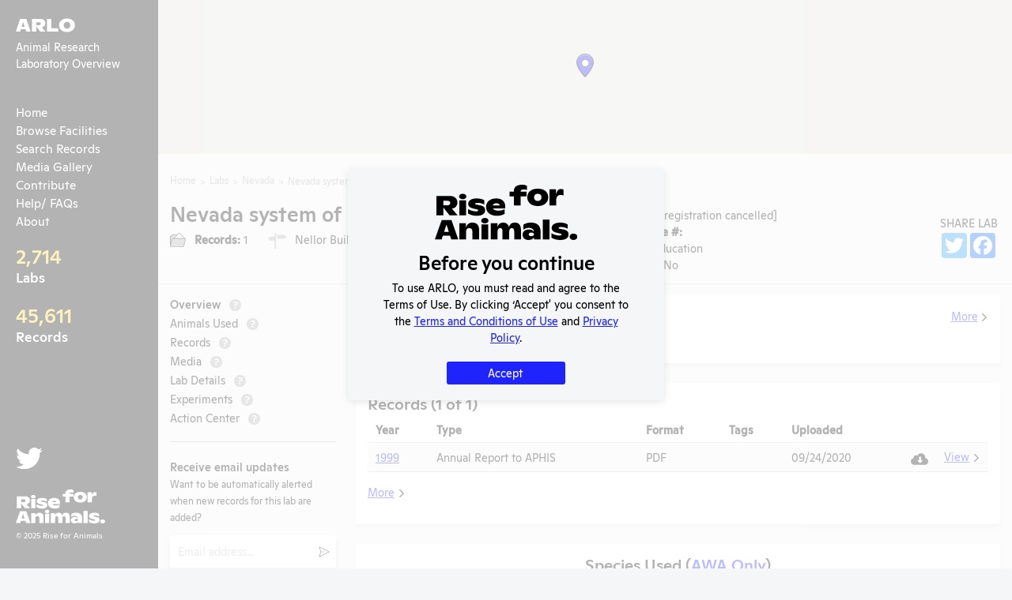

--- FILE ---
content_type: text/html; charset=utf-8
request_url: https://arlo.riseforanimals.org/entity/nevada-system-of-higher-education-4386
body_size: 36635
content:
<!doctype html>
<html data-n-head-ssr lang="en-US" data-n-head="%7B%22lang%22:%7B%22ssr%22:%22en-US%22%7D%7D">
  <head >
    <title>Nevada system of Higher Education | Animal Research Laboratory Overview (ARLO)</title><meta data-n-head="ssr" charset="utf-8"><meta data-n-head="ssr" name="viewport" content="width=device-width, initial-scale=1, maximum-scale=1, user-scalable=0&quot;"><meta data-n-head="ssr" data-hid="description" name="description" content="We’re on a mission to save animals from suffering."><meta data-n-head="ssr" property="og:description" content="We’re on a mission to save animals from suffering."><meta data-n-head="ssr" name="twitter:description" content="We’re on a mission to save animals from suffering."><meta data-n-head="ssr" property="og:locale" content="en_US"><meta data-n-head="ssr" property="og:type" content="website"><meta data-n-head="ssr" property="og:image" content="https://arlo.riseforanimals.org/assets/img/social.png"><meta data-n-head="ssr" property="og:image:secure_url" content="https://arlo.riseforanimals.org/assets/img/social.png"><meta data-n-head="ssr" property="og:image:width" content="1200"><meta data-n-head="ssr" property="og:image:height" content="630"><meta data-n-head="ssr" property="og:site_name" content="arlo.riseforanimals.org"><meta data-n-head="ssr" name="twitter:card" content="https://arlo.riseforanimals.org/assets/img/social.png"><meta data-n-head="ssr" name="twitter:image" content="https://arlo.riseforanimals.org/assets/img/social.png"><meta data-n-head="ssr" property="og:title" content="Nevada system of Higher Education | Animal Research Laboratory Overview (ARLO)" data-hid="og:title"><meta data-n-head="ssr" property="og:url" content="https://arlo.riseforanimals.org/entity/nevada-system-of-higher-education-4386" data-hid="og:url"><meta data-n-head="ssr" name="twitter:title" content="Nevada system of Higher Education | Animal Research Laboratory Overview (ARLO)" data-hid="twitter:title"><link data-n-head="ssr" rel="icon" type="image/x-icon" href="/favicon.png"><link data-n-head="ssr" rel="canonical" href="https://arlo.riseforanimals.org/entity/nevada-system-of-higher-education-4386"><script data-n-head="ssr" src="https://static.addtoany.com/menu/page.js"></script><script data-n-head="ssr" defer src="https://platform.twitter.com/widgets.js"></script><link rel="preload" href="/_nuxt/runtime.e049f73.js" as="script"><link rel="preload" href="/_nuxt/vendors/commons.bd89fc9.js" as="script"><link rel="preload" href="/_nuxt/app.bd4a1b0.js" as="script"><style data-vue-ssr-id="1e806feb:0 fd0ea770:0 84e2e330:0 e622d370:0 3191d5ad:0 fadade5a:0">.blueimp-gallery,.blueimp-gallery>.slides>.slide>.slide-content,.blueimp-gallery>.slides>.slide>.slide-content>img{position:absolute;top:0;right:0;bottom:0;left:0;transition:opacity .2s linear;-webkit-backface-visibility:hidden;backface-visibility:hidden;-moz-backface-visibility:hidden}.blueimp-gallery>.slides>.slide>.slide-content,.blueimp-gallery>.slides>.slide>.slide-content>img{margin:auto;width:auto;height:auto;max-width:100%;max-height:100%;opacity:1}.blueimp-gallery{position:fixed;z-index:999999;overflow:hidden;background:#000;opacity:0;display:none;direction:ltr;touch-action:pinch-zoom}.blueimp-gallery-carousel{position:relative;z-index:auto;margin:1em auto;padding-bottom:56.25%;box-shadow:0 0 4px rgba(0,0,0,.1);touch-action:pan-y pinch-zoom;display:block}.blueimp-gallery-display{display:block;opacity:1}.blueimp-gallery>.slides{position:relative;height:100%;overflow:hidden}.blueimp-gallery-carousel>.slides{position:absolute}.blueimp-gallery>.slides>.slide{visibility:hidden;position:relative;float:left;height:100%;text-align:center;transition-timing-function:cubic-bezier(.645,.045,.355,1)}.blueimp-gallery>.slides>.slide-active,.blueimp-gallery>.slides>.slide-next,.blueimp-gallery>.slides>.slide-prev{visibility:visible}.blueimp-gallery>.slides>.slide-loading{background:url([data-uri]) 50% no-repeat;background-size:64px 64px}.blueimp-gallery-smil>.slides>.slide-loading{background-image:url(/_nuxt/img/loading.4d899f9e.4d899f9.svg)}.blueimp-gallery>.slides>.slide-loading>.slide-content{opacity:0}.blueimp-gallery>.slides>.slide-error{background:url([data-uri]) 50% no-repeat}.blueimp-gallery-svgasimg>.slides>.slide-error{background-image:url([data-uri])}.blueimp-gallery>.slides>.slide-error>.slide-content{display:none}.blueimp-gallery>.next,.blueimp-gallery>.prev{position:absolute;top:50%;left:15px;width:40px;height:40px;margin-top:-23px;font-family:Helvetica Neue,Helvetica,Arial,sans-serif;font-size:60px;font-weight:100;line-height:30px;color:#fff;text-decoration:none;text-shadow:0 0 2px #000;text-align:center;background:#222;background:rgba(0,0,0,.5);box-sizing:content-box;border:3px solid #fff;border-radius:23px;opacity:.5;cursor:pointer;display:none}.blueimp-gallery>.next{left:auto;right:15px}.blueimp-gallery>.close,.blueimp-gallery>.title{position:absolute;top:15px;left:15px;margin:0 40px 0 0;font-size:20px;line-height:30px;color:#fff;text-shadow:0 0 2px #000;opacity:.8;display:none}.blueimp-gallery>.close{padding:15px;right:15px;left:auto;margin:-15px;font-size:30px;text-decoration:none;cursor:pointer}.blueimp-gallery>.play-pause{position:absolute;right:15px;bottom:15px;width:30px;height:30px;background:url([data-uri]) 0 0 no-repeat;cursor:pointer;opacity:.5;display:none}.blueimp-gallery-svgasimg>.play-pause{background-image:url([data-uri])}.blueimp-gallery-playing>.play-pause{background-position:-30px 0}.blueimp-gallery-controls>.close,.blueimp-gallery-controls>.next,.blueimp-gallery-controls>.play-pause,.blueimp-gallery-controls>.prev,.blueimp-gallery-controls>.title{display:block;transform:translateZ(0)}.blueimp-gallery-left>.prev,.blueimp-gallery-right>.next,.blueimp-gallery-single>.next,.blueimp-gallery-single>.play-pause,.blueimp-gallery-single>.prev{display:none}.blueimp-gallery>.close,.blueimp-gallery>.next,.blueimp-gallery>.play-pause,.blueimp-gallery>.prev,.blueimp-gallery>.slides>.slide>.slide-content{-webkit-user-select:none;-moz-user-select:none;-ms-user-select:none;user-select:none}.blueimp-gallery>.close:hover,.blueimp-gallery>.next:hover,.blueimp-gallery>.play-pause:hover,.blueimp-gallery>.prev:hover,.blueimp-gallery>.title:hover{color:#fff;opacity:1}*+html .blueimp-gallery>.slides>.slide{min-height:300px}*+html .blueimp-gallery>.slides>.slide>.slide-content,*+html .blueimp-gallery>.slides>.slide>.slide-content>img{position:relative}@supports ((-o-object-fit:contain) or (object-fit:contain)){.blueimp-gallery-contain>.slides>.slide>.slide-content,.blueimp-gallery-contain>.slides>.slide>.slide-content>img{width:100%;height:100%;-o-object-fit:contain;object-fit:contain}}@media (prefers-color-scheme:light){.blueimp-gallery-carousel{background:#fff}}.blueimp-gallery>.indicator{position:absolute;top:auto;right:15px;bottom:15px;left:15px;margin:0 40px;padding:0;list-style:none;text-align:center;line-height:10px;display:none;-webkit-user-select:none;-moz-user-select:none;-ms-user-select:none;user-select:none}.blueimp-gallery>.indicator>li{display:inline-block;position:relative;width:9px;height:9px;margin:6px 3px 0;box-sizing:content-box;border:1px solid transparent;background:#ccc;background:hsla(0,0%,100%,.25) 50% no-repeat;border-radius:5px;box-shadow:0 0 2px #000;opacity:.5;cursor:pointer}*+html .blueimp-gallery>.indicator>li{display:inline}.blueimp-gallery>.indicator>.active,.blueimp-gallery>.indicator>li:hover{background-color:#fff;border-color:#fff;opacity:1}.blueimp-gallery>.indicator>li:after{opacity:0;display:block;position:absolute;content:"";top:-5em;left:4px;width:75px;height:75px;transition:transform .6s ease-out,opacity .4s ease-out;transform:translateX(-50%) translateY(0) translateZ(0);pointer-events:none}.blueimp-gallery>.indicator>li:hover:after{opacity:1;border-radius:50%;background:inherit;transform:translateX(-50%) translateY(-5px) translateZ(0)}.blueimp-gallery>.indicator>.active:after{display:none}.blueimp-gallery-controls>.indicator{display:block;transform:translateZ(0)}.blueimp-gallery-single>.indicator{display:none}.blueimp-gallery>.slides>.slide>.video-content>.video-cover,.blueimp-gallery>.slides>.slide>.video-content>iframe,.blueimp-gallery>.slides>.slide>.video-content>video{position:absolute;top:0;left:0;width:100%;height:100%;border:none}.blueimp-gallery>.slides>.slide>.video-content>.video-cover{background:50% no-repeat;background-size:contain}.blueimp-gallery>.slides>.slide>.video-iframe>.video-cover{background-color:#000;background-color:rgba(0,0,0,.7)}.blueimp-gallery>.slides>.slide>.video-content>.video-play{position:absolute;top:50%;right:0;left:0;margin:-64px auto 0;width:128px;height:128px;background:url([data-uri]) 50% no-repeat;opacity:.8;cursor:pointer}.blueimp-gallery-svgasimg>.slides>.slide>.video-content>.video-play{background-image:url([data-uri])}.blueimp-gallery>.slides>.slide>.video-playing>.video-cover,.blueimp-gallery>.slides>.slide>.video-playing>.video-play{display:none}.blueimp-gallery>.slides>.slide>.video-loading>.video-play{background:url([data-uri]) 50% no-repeat;background-size:64px 64px}.blueimp-gallery-smil>.slides>.slide>.video-loading>.video-play{background-image:url(/_nuxt/img/loading.4d899f9e.4d899f9.svg)}*+html .blueimp-gallery>.slides>.slide>.video-content{height:100%}*+html .blueimp-gallery>.slides>.slide>.video-content>.video-play{left:50%;margin-left:-64px}.blueimp-gallery>.slides>.slide>.video-content>.video-play:hover{opacity:1}.blueimp-gallery .toolbar{position:absolute;right:1rem;top:1rem}.blueimp-gallery .caption-panel{background:#000;bottom:0;color:#fff;display:block;left:50%;opacity:.7;position:absolute;text-align:center;transform:translate(-50%);width:100%}.blueimp-gallery .caption-panel .caption{width:60%;margin:.5rem auto}.blueimp-gallery .caption-panel .caption-edit{position:absolute;bottom:1rem;right:1rem}.blueimp-gallery .caption-panel textarea{margin:1rem;padding:.5rem;width:40%}.blueimp-gallery .control.button{margin:.3rem}
/*! Bootstrap Reboot v4.3.1 (https://getbootstrap.com/)*/*,:after,:before{box-sizing:border-box}body{margin:0;font-family:-apple-system,BlinkMacSystemFont,"Segoe UI",Roboto,"Helvetica Neue",Arial,"Noto Sans",sans-serif,"Apple Color Emoji","Segoe UI Emoji","Segoe UI Symbol","Noto Color Emoji";font-size:1rem;font-weight:400;line-height:1.5;color:#212529;background-color:#fff;-webkit-text-size-adjust:100%;-webkit-tap-highlight-color:transparent}[tabindex="-1"]:focus:not(.focus-visible),[tabindex="-1"]:focus:not(:focus-visible){outline:0!important}hr{margin:1rem 0;color:inherit;background-color:currentColor;border:0;opacity:.25}hr:not([size]){height:1px}h1,h2,h3,h4,h5,h6{margin-top:0;margin-bottom:.5rem;font-weight:500;line-height:1.2}h1{font-size:calc(1.375rem + 1.5vw)}@media (min-width:1200px){h1{font-size:2.5rem}}h2{font-size:calc(1.325rem + .9vw)}@media (min-width:1200px){h2{font-size:2rem}}h3{font-size:calc(1.3rem + .6vw)}@media (min-width:1200px){h3{font-size:1.75rem}}h4{font-size:calc(1.275rem + .3vw)}@media (min-width:1200px){h4{font-size:1.5rem}}h5{font-size:1.25rem}h6{font-size:1rem}p{margin-top:0;margin-bottom:1rem}abbr[data-original-title],abbr[title]{text-decoration:underline;-webkit-text-decoration:underline dotted;text-decoration:underline dotted;cursor:help;-webkit-text-decoration-skip-ink:none;text-decoration-skip-ink:none}address{margin-bottom:1rem;font-style:normal;line-height:inherit}ol,ul{padding-left:2rem}dl,ol,ul{margin-top:0;margin-bottom:1rem}ol ol,ol ul,ul ol,ul ul{margin-bottom:0}dt{font-weight:700}dd{margin-bottom:.5rem;margin-left:0}blockquote{margin:0 0 1rem}b,strong{font-weight:bolder}small{font-size:.875em}mark{padding:.2em;background-color:#fcf8e3}sub,sup{position:relative;font-size:.75em;line-height:0;vertical-align:baseline}sub{bottom:-.25em}sup{top:-.5em}a{color:#0d6efd;text-decoration:underline}a:hover{color:#024dbc}a:not([href]),a:not([href]):hover{color:inherit;text-decoration:none}code,kbd,pre,samp{font-family:SFMono-Regular,Menlo,Monaco,Consolas,"Liberation Mono","Courier New",monospace;font-size:1em}pre{display:block;margin-top:0;margin-bottom:1rem;overflow:auto;font-size:.875em}pre code{font-size:inherit;color:inherit;word-break:normal}code{font-size:.875em;color:#d63384;word-wrap:break-word}a>code{color:inherit}kbd{padding:.2rem .4rem;font-size:.875em;color:#fff;background-color:#212529;border-radius:.2rem}kbd kbd{padding:0;font-size:1em;font-weight:700}figure{margin:0 0 1rem}img,svg{vertical-align:middle}table{caption-side:bottom;border-collapse:collapse}caption{padding-top:.5rem;padding-bottom:.5rem;color:#6c757d;text-align:left}th{text-align:inherit;text-align:-webkit-match-parent}label{display:inline-block;margin-bottom:.5rem}button{border-radius:0}button:focus{outline:1px dotted;outline:5px auto -webkit-focus-ring-color}button,input,optgroup,select,textarea{margin:0;font-family:inherit;font-size:inherit;line-height:inherit}button,input{overflow:visible}button,select{text-transform:none}select{word-wrap:normal}[list]::-webkit-calendar-picker-indicator{display:none}[type=button],[type=reset],[type=submit],button{-webkit-appearance:button}[type=button]:not(:disabled),[type=reset]:not(:disabled),[type=submit]:not(:disabled),button:not(:disabled){cursor:pointer}::-moz-focus-inner{padding:0;border-style:none}input[type=date],input[type=datetime-local],input[type=month],input[type=time]{-webkit-appearance:textfield}textarea{resize:vertical}fieldset{min-width:0;padding:0;margin:0;border:0}legend{float:left;width:100%;padding:0;margin-bottom:.5rem;font-size:calc(1.275rem + .3vw);line-height:inherit;white-space:normal}@media (min-width:1200px){legend{font-size:1.5rem}}legend+*{clear:left}::-webkit-datetime-edit-day-field,::-webkit-datetime-edit-fields-wrapper,::-webkit-datetime-edit-hour-field,::-webkit-datetime-edit-minute,::-webkit-datetime-edit-month-field,::-webkit-datetime-edit-text,::-webkit-datetime-edit-year-field{padding:0}::-webkit-inner-spin-button{height:auto}[type=search]{outline-offset:-2px;-webkit-appearance:textfield}::-webkit-search-decoration{-webkit-appearance:none}::-webkit-color-swatch-wrapper{padding:0}::-webkit-file-upload-button{font:inherit;-webkit-appearance:button}output{display:inline-block}summary{display:list-item;cursor:pointer}progress{vertical-align:baseline}[hidden]{display:none!important}
 /*! Bootstrap Grid v4.4.1 (https://getbootstrap.com/) */html{box-sizing:border-box;-ms-overflow-style:scrollbar}*,:after,:before{box-sizing:inherit}.container{width:100%;padding-right:15px;padding-left:15px;margin-right:auto;margin-left:auto}@media (min-width:576px){.container{max-width:540px}}@media (min-width:768px){.container{max-width:720px}}@media (min-width:992px){.container{max-width:960px}}@media (min-width:1200px){.container{max-width:1140px}}.container-fluid,.container-lg,.container-md,.container-sm,.container-xl{width:100%;padding-right:15px;padding-left:15px;margin-right:auto;margin-left:auto}@media (min-width:576px){.container,.container-sm{max-width:540px}}@media (min-width:768px){.container,.container-md,.container-sm{max-width:720px}}@media (min-width:992px){.container,.container-lg,.container-md,.container-sm{max-width:960px}}@media (min-width:1200px){.container,.container-lg,.container-md,.container-sm,.container-xl{max-width:1140px}}.row{display:flex;flex-wrap:wrap;margin-right:-15px;margin-left:-15px}.no-gutters{margin-right:0;margin-left:0}.no-gutters>.col,.no-gutters>[class*=col-]{padding-right:0;padding-left:0}.col,.col-1,.col-2,.col-3,.col-4,.col-5,.col-6,.col-7,.col-8,.col-9,.col-10,.col-11,.col-12,.col-auto,.col-lg,.col-lg-1,.col-lg-2,.col-lg-3,.col-lg-4,.col-lg-5,.col-lg-6,.col-lg-7,.col-lg-8,.col-lg-9,.col-lg-10,.col-lg-11,.col-lg-12,.col-lg-auto,.col-md,.col-md-1,.col-md-2,.col-md-3,.col-md-4,.col-md-5,.col-md-6,.col-md-7,.col-md-8,.col-md-9,.col-md-10,.col-md-11,.col-md-12,.col-md-auto,.col-sm,.col-sm-1,.col-sm-2,.col-sm-3,.col-sm-4,.col-sm-5,.col-sm-6,.col-sm-7,.col-sm-8,.col-sm-9,.col-sm-10,.col-sm-11,.col-sm-12,.col-sm-auto,.col-xl,.col-xl-1,.col-xl-2,.col-xl-3,.col-xl-4,.col-xl-5,.col-xl-6,.col-xl-7,.col-xl-8,.col-xl-9,.col-xl-10,.col-xl-11,.col-xl-12,.col-xl-auto{position:relative;width:100%;padding-right:15px;padding-left:15px}.col{flex-basis:0;flex-grow:1;max-width:100%}.row-cols-1>*{flex:0 0 100%;max-width:100%}.row-cols-2>*{flex:0 0 50%;max-width:50%}.row-cols-3>*{flex:0 0 33.333333%;max-width:33.333333%}.row-cols-4>*{flex:0 0 25%;max-width:25%}.row-cols-5>*{flex:0 0 20%;max-width:20%}.row-cols-6>*{flex:0 0 16.666667%;max-width:16.666667%}.col-auto{flex:0 0 auto;width:auto;max-width:100%}.col-1{flex:0 0 8.333333%;max-width:8.333333%}.col-2{flex:0 0 16.666667%;max-width:16.666667%}.col-3{flex:0 0 25%;max-width:25%}.col-4{flex:0 0 33.333333%;max-width:33.333333%}.col-5{flex:0 0 41.666667%;max-width:41.666667%}.col-6{flex:0 0 50%;max-width:50%}.col-7{flex:0 0 58.333333%;max-width:58.333333%}.col-8{flex:0 0 66.666667%;max-width:66.666667%}.col-9{flex:0 0 75%;max-width:75%}.col-10{flex:0 0 83.333333%;max-width:83.333333%}.col-11{flex:0 0 91.666667%;max-width:91.666667%}.col-12{flex:0 0 100%;max-width:100%}.order-first{order:-1}.order-last{order:13}.order-0{order:0}.order-1{order:1}.order-2{order:2}.order-3{order:3}.order-4{order:4}.order-5{order:5}.order-6{order:6}.order-7{order:7}.order-8{order:8}.order-9{order:9}.order-10{order:10}.order-11{order:11}.order-12{order:12}.offset-1{margin-left:8.333333%}.offset-2{margin-left:16.666667%}.offset-3{margin-left:25%}.offset-4{margin-left:33.333333%}.offset-5{margin-left:41.666667%}.offset-6{margin-left:50%}.offset-7{margin-left:58.333333%}.offset-8{margin-left:66.666667%}.offset-9{margin-left:75%}.offset-10{margin-left:83.333333%}.offset-11{margin-left:91.666667%}@media (min-width:576px){.col-sm{flex-basis:0;flex-grow:1;max-width:100%}.row-cols-sm-1>*{flex:0 0 100%;max-width:100%}.row-cols-sm-2>*{flex:0 0 50%;max-width:50%}.row-cols-sm-3>*{flex:0 0 33.333333%;max-width:33.333333%}.row-cols-sm-4>*{flex:0 0 25%;max-width:25%}.row-cols-sm-5>*{flex:0 0 20%;max-width:20%}.row-cols-sm-6>*{flex:0 0 16.666667%;max-width:16.666667%}.col-sm-auto{flex:0 0 auto;width:auto;max-width:100%}.col-sm-1{flex:0 0 8.333333%;max-width:8.333333%}.col-sm-2{flex:0 0 16.666667%;max-width:16.666667%}.col-sm-3{flex:0 0 25%;max-width:25%}.col-sm-4{flex:0 0 33.333333%;max-width:33.333333%}.col-sm-5{flex:0 0 41.666667%;max-width:41.666667%}.col-sm-6{flex:0 0 50%;max-width:50%}.col-sm-7{flex:0 0 58.333333%;max-width:58.333333%}.col-sm-8{flex:0 0 66.666667%;max-width:66.666667%}.col-sm-9{flex:0 0 75%;max-width:75%}.col-sm-10{flex:0 0 83.333333%;max-width:83.333333%}.col-sm-11{flex:0 0 91.666667%;max-width:91.666667%}.col-sm-12{flex:0 0 100%;max-width:100%}.order-sm-first{order:-1}.order-sm-last{order:13}.order-sm-0{order:0}.order-sm-1{order:1}.order-sm-2{order:2}.order-sm-3{order:3}.order-sm-4{order:4}.order-sm-5{order:5}.order-sm-6{order:6}.order-sm-7{order:7}.order-sm-8{order:8}.order-sm-9{order:9}.order-sm-10{order:10}.order-sm-11{order:11}.order-sm-12{order:12}.offset-sm-0{margin-left:0}.offset-sm-1{margin-left:8.333333%}.offset-sm-2{margin-left:16.666667%}.offset-sm-3{margin-left:25%}.offset-sm-4{margin-left:33.333333%}.offset-sm-5{margin-left:41.666667%}.offset-sm-6{margin-left:50%}.offset-sm-7{margin-left:58.333333%}.offset-sm-8{margin-left:66.666667%}.offset-sm-9{margin-left:75%}.offset-sm-10{margin-left:83.333333%}.offset-sm-11{margin-left:91.666667%}}@media (min-width:768px){.col-md{flex-basis:0;flex-grow:1;max-width:100%}.row-cols-md-1>*{flex:0 0 100%;max-width:100%}.row-cols-md-2>*{flex:0 0 50%;max-width:50%}.row-cols-md-3>*{flex:0 0 33.333333%;max-width:33.333333%}.row-cols-md-4>*{flex:0 0 25%;max-width:25%}.row-cols-md-5>*{flex:0 0 20%;max-width:20%}.row-cols-md-6>*{flex:0 0 16.666667%;max-width:16.666667%}.col-md-auto{flex:0 0 auto;width:auto;max-width:100%}.col-md-1{flex:0 0 8.333333%;max-width:8.333333%}.col-md-2{flex:0 0 16.666667%;max-width:16.666667%}.col-md-3{flex:0 0 25%;max-width:25%}.col-md-4{flex:0 0 33.333333%;max-width:33.333333%}.col-md-5{flex:0 0 41.666667%;max-width:41.666667%}.col-md-6{flex:0 0 50%;max-width:50%}.col-md-7{flex:0 0 58.333333%;max-width:58.333333%}.col-md-8{flex:0 0 66.666667%;max-width:66.666667%}.col-md-9{flex:0 0 75%;max-width:75%}.col-md-10{flex:0 0 83.333333%;max-width:83.333333%}.col-md-11{flex:0 0 91.666667%;max-width:91.666667%}.col-md-12{flex:0 0 100%;max-width:100%}.order-md-first{order:-1}.order-md-last{order:13}.order-md-0{order:0}.order-md-1{order:1}.order-md-2{order:2}.order-md-3{order:3}.order-md-4{order:4}.order-md-5{order:5}.order-md-6{order:6}.order-md-7{order:7}.order-md-8{order:8}.order-md-9{order:9}.order-md-10{order:10}.order-md-11{order:11}.order-md-12{order:12}.offset-md-0{margin-left:0}.offset-md-1{margin-left:8.333333%}.offset-md-2{margin-left:16.666667%}.offset-md-3{margin-left:25%}.offset-md-4{margin-left:33.333333%}.offset-md-5{margin-left:41.666667%}.offset-md-6{margin-left:50%}.offset-md-7{margin-left:58.333333%}.offset-md-8{margin-left:66.666667%}.offset-md-9{margin-left:75%}.offset-md-10{margin-left:83.333333%}.offset-md-11{margin-left:91.666667%}}@media (min-width:992px){.col-lg{flex-basis:0;flex-grow:1;max-width:100%}.row-cols-lg-1>*{flex:0 0 100%;max-width:100%}.row-cols-lg-2>*{flex:0 0 50%;max-width:50%}.row-cols-lg-3>*{flex:0 0 33.333333%;max-width:33.333333%}.row-cols-lg-4>*{flex:0 0 25%;max-width:25%}.row-cols-lg-5>*{flex:0 0 20%;max-width:20%}.row-cols-lg-6>*{flex:0 0 16.666667%;max-width:16.666667%}.col-lg-auto{flex:0 0 auto;width:auto;max-width:100%}.col-lg-1{flex:0 0 8.333333%;max-width:8.333333%}.col-lg-2{flex:0 0 16.666667%;max-width:16.666667%}.col-lg-3{flex:0 0 25%;max-width:25%}.col-lg-4{flex:0 0 33.333333%;max-width:33.333333%}.col-lg-5{flex:0 0 41.666667%;max-width:41.666667%}.col-lg-6{flex:0 0 50%;max-width:50%}.col-lg-7{flex:0 0 58.333333%;max-width:58.333333%}.col-lg-8{flex:0 0 66.666667%;max-width:66.666667%}.col-lg-9{flex:0 0 75%;max-width:75%}.col-lg-10{flex:0 0 83.333333%;max-width:83.333333%}.col-lg-11{flex:0 0 91.666667%;max-width:91.666667%}.col-lg-12{flex:0 0 100%;max-width:100%}.order-lg-first{order:-1}.order-lg-last{order:13}.order-lg-0{order:0}.order-lg-1{order:1}.order-lg-2{order:2}.order-lg-3{order:3}.order-lg-4{order:4}.order-lg-5{order:5}.order-lg-6{order:6}.order-lg-7{order:7}.order-lg-8{order:8}.order-lg-9{order:9}.order-lg-10{order:10}.order-lg-11{order:11}.order-lg-12{order:12}.offset-lg-0{margin-left:0}.offset-lg-1{margin-left:8.333333%}.offset-lg-2{margin-left:16.666667%}.offset-lg-3{margin-left:25%}.offset-lg-4{margin-left:33.333333%}.offset-lg-5{margin-left:41.666667%}.offset-lg-6{margin-left:50%}.offset-lg-7{margin-left:58.333333%}.offset-lg-8{margin-left:66.666667%}.offset-lg-9{margin-left:75%}.offset-lg-10{margin-left:83.333333%}.offset-lg-11{margin-left:91.666667%}}@media (min-width:1200px){.col-xl{flex-basis:0;flex-grow:1;max-width:100%}.row-cols-xl-1>*{flex:0 0 100%;max-width:100%}.row-cols-xl-2>*{flex:0 0 50%;max-width:50%}.row-cols-xl-3>*{flex:0 0 33.333333%;max-width:33.333333%}.row-cols-xl-4>*{flex:0 0 25%;max-width:25%}.row-cols-xl-5>*{flex:0 0 20%;max-width:20%}.row-cols-xl-6>*{flex:0 0 16.666667%;max-width:16.666667%}.col-xl-auto{flex:0 0 auto;width:auto;max-width:100%}.col-xl-1{flex:0 0 8.333333%;max-width:8.333333%}.col-xl-2{flex:0 0 16.666667%;max-width:16.666667%}.col-xl-3{flex:0 0 25%;max-width:25%}.col-xl-4{flex:0 0 33.333333%;max-width:33.333333%}.col-xl-5{flex:0 0 41.666667%;max-width:41.666667%}.col-xl-6{flex:0 0 50%;max-width:50%}.col-xl-7{flex:0 0 58.333333%;max-width:58.333333%}.col-xl-8{flex:0 0 66.666667%;max-width:66.666667%}.col-xl-9{flex:0 0 75%;max-width:75%}.col-xl-10{flex:0 0 83.333333%;max-width:83.333333%}.col-xl-11{flex:0 0 91.666667%;max-width:91.666667%}.col-xl-12{flex:0 0 100%;max-width:100%}.order-xl-first{order:-1}.order-xl-last{order:13}.order-xl-0{order:0}.order-xl-1{order:1}.order-xl-2{order:2}.order-xl-3{order:3}.order-xl-4{order:4}.order-xl-5{order:5}.order-xl-6{order:6}.order-xl-7{order:7}.order-xl-8{order:8}.order-xl-9{order:9}.order-xl-10{order:10}.order-xl-11{order:11}.order-xl-12{order:12}.offset-xl-0{margin-left:0}.offset-xl-1{margin-left:8.333333%}.offset-xl-2{margin-left:16.666667%}.offset-xl-3{margin-left:25%}.offset-xl-4{margin-left:33.333333%}.offset-xl-5{margin-left:41.666667%}.offset-xl-6{margin-left:50%}.offset-xl-7{margin-left:58.333333%}.offset-xl-8{margin-left:66.666667%}.offset-xl-9{margin-left:75%}.offset-xl-10{margin-left:83.333333%}.offset-xl-11{margin-left:91.666667%}}.d-none{display:none!important}.d-inline{display:inline!important}.d-inline-block{display:inline-block!important}.d-block{display:block!important}.d-table{display:table!important}.d-table-row{display:table-row!important}.d-table-cell{display:table-cell!important}.d-flex{display:flex!important}.d-inline-flex{display:inline-flex!important}@media (min-width:576px){.d-sm-none{display:none!important}.d-sm-inline{display:inline!important}.d-sm-inline-block{display:inline-block!important}.d-sm-block{display:block!important}.d-sm-table{display:table!important}.d-sm-table-row{display:table-row!important}.d-sm-table-cell{display:table-cell!important}.d-sm-flex{display:flex!important}.d-sm-inline-flex{display:inline-flex!important}}@media (min-width:768px){.d-md-none{display:none!important}.d-md-inline{display:inline!important}.d-md-inline-block{display:inline-block!important}.d-md-block{display:block!important}.d-md-table{display:table!important}.d-md-table-row{display:table-row!important}.d-md-table-cell{display:table-cell!important}.d-md-flex{display:flex!important}.d-md-inline-flex{display:inline-flex!important}}@media (min-width:992px){.d-lg-none{display:none!important}.d-lg-inline{display:inline!important}.d-lg-inline-block{display:inline-block!important}.d-lg-block{display:block!important}.d-lg-table{display:table!important}.d-lg-table-row{display:table-row!important}.d-lg-table-cell{display:table-cell!important}.d-lg-flex{display:flex!important}.d-lg-inline-flex{display:inline-flex!important}}@media (min-width:1200px){.d-xl-none{display:none!important}.d-xl-inline{display:inline!important}.d-xl-inline-block{display:inline-block!important}.d-xl-block{display:block!important}.d-xl-table{display:table!important}.d-xl-table-row{display:table-row!important}.d-xl-table-cell{display:table-cell!important}.d-xl-flex{display:flex!important}.d-xl-inline-flex{display:inline-flex!important}}@media print{.d-print-none{display:none!important}.d-print-inline{display:inline!important}.d-print-inline-block{display:inline-block!important}.d-print-block{display:block!important}.d-print-table{display:table!important}.d-print-table-row{display:table-row!important}.d-print-table-cell{display:table-cell!important}.d-print-flex{display:flex!important}.d-print-inline-flex{display:inline-flex!important}}.flex-row{flex-direction:row!important}.flex-column{flex-direction:column!important}.flex-row-reverse{flex-direction:row-reverse!important}.flex-column-reverse{flex-direction:column-reverse!important}.flex-wrap{flex-wrap:wrap!important}.flex-nowrap{flex-wrap:nowrap!important}.flex-wrap-reverse{flex-wrap:wrap-reverse!important}.flex-fill{flex:1 1 auto!important}.flex-grow-0{flex-grow:0!important}.flex-grow-1{flex-grow:1!important}.flex-shrink-0{flex-shrink:0!important}.flex-shrink-1{flex-shrink:1!important}.justify-content-start{justify-content:flex-start!important}.justify-content-end{justify-content:flex-end!important}.justify-content-center{justify-content:center!important}.justify-content-between{justify-content:space-between!important}.justify-content-around{justify-content:space-around!important}.align-items-start{align-items:flex-start!important}.align-items-end{align-items:flex-end!important}.align-items-center{align-items:center!important}.align-items-baseline{align-items:baseline!important}.align-items-stretch{align-items:stretch!important}.align-content-start{align-content:flex-start!important}.align-content-end{align-content:flex-end!important}.align-content-center{align-content:center!important}.align-content-between{align-content:space-between!important}.align-content-around{align-content:space-around!important}.align-content-stretch{align-content:stretch!important}.align-self-auto{align-self:auto!important}.align-self-start{align-self:flex-start!important}.align-self-end{align-self:flex-end!important}.align-self-center{align-self:center!important}.align-self-baseline{align-self:baseline!important}.align-self-stretch{align-self:stretch!important}@media (min-width:576px){.flex-sm-row{flex-direction:row!important}.flex-sm-column{flex-direction:column!important}.flex-sm-row-reverse{flex-direction:row-reverse!important}.flex-sm-column-reverse{flex-direction:column-reverse!important}.flex-sm-wrap{flex-wrap:wrap!important}.flex-sm-nowrap{flex-wrap:nowrap!important}.flex-sm-wrap-reverse{flex-wrap:wrap-reverse!important}.flex-sm-fill{flex:1 1 auto!important}.flex-sm-grow-0{flex-grow:0!important}.flex-sm-grow-1{flex-grow:1!important}.flex-sm-shrink-0{flex-shrink:0!important}.flex-sm-shrink-1{flex-shrink:1!important}.justify-content-sm-start{justify-content:flex-start!important}.justify-content-sm-end{justify-content:flex-end!important}.justify-content-sm-center{justify-content:center!important}.justify-content-sm-between{justify-content:space-between!important}.justify-content-sm-around{justify-content:space-around!important}.align-items-sm-start{align-items:flex-start!important}.align-items-sm-end{align-items:flex-end!important}.align-items-sm-center{align-items:center!important}.align-items-sm-baseline{align-items:baseline!important}.align-items-sm-stretch{align-items:stretch!important}.align-content-sm-start{align-content:flex-start!important}.align-content-sm-end{align-content:flex-end!important}.align-content-sm-center{align-content:center!important}.align-content-sm-between{align-content:space-between!important}.align-content-sm-around{align-content:space-around!important}.align-content-sm-stretch{align-content:stretch!important}.align-self-sm-auto{align-self:auto!important}.align-self-sm-start{align-self:flex-start!important}.align-self-sm-end{align-self:flex-end!important}.align-self-sm-center{align-self:center!important}.align-self-sm-baseline{align-self:baseline!important}.align-self-sm-stretch{align-self:stretch!important}}@media (min-width:768px){.flex-md-row{flex-direction:row!important}.flex-md-column{flex-direction:column!important}.flex-md-row-reverse{flex-direction:row-reverse!important}.flex-md-column-reverse{flex-direction:column-reverse!important}.flex-md-wrap{flex-wrap:wrap!important}.flex-md-nowrap{flex-wrap:nowrap!important}.flex-md-wrap-reverse{flex-wrap:wrap-reverse!important}.flex-md-fill{flex:1 1 auto!important}.flex-md-grow-0{flex-grow:0!important}.flex-md-grow-1{flex-grow:1!important}.flex-md-shrink-0{flex-shrink:0!important}.flex-md-shrink-1{flex-shrink:1!important}.justify-content-md-start{justify-content:flex-start!important}.justify-content-md-end{justify-content:flex-end!important}.justify-content-md-center{justify-content:center!important}.justify-content-md-between{justify-content:space-between!important}.justify-content-md-around{justify-content:space-around!important}.align-items-md-start{align-items:flex-start!important}.align-items-md-end{align-items:flex-end!important}.align-items-md-center{align-items:center!important}.align-items-md-baseline{align-items:baseline!important}.align-items-md-stretch{align-items:stretch!important}.align-content-md-start{align-content:flex-start!important}.align-content-md-end{align-content:flex-end!important}.align-content-md-center{align-content:center!important}.align-content-md-between{align-content:space-between!important}.align-content-md-around{align-content:space-around!important}.align-content-md-stretch{align-content:stretch!important}.align-self-md-auto{align-self:auto!important}.align-self-md-start{align-self:flex-start!important}.align-self-md-end{align-self:flex-end!important}.align-self-md-center{align-self:center!important}.align-self-md-baseline{align-self:baseline!important}.align-self-md-stretch{align-self:stretch!important}}@media (min-width:992px){.flex-lg-row{flex-direction:row!important}.flex-lg-column{flex-direction:column!important}.flex-lg-row-reverse{flex-direction:row-reverse!important}.flex-lg-column-reverse{flex-direction:column-reverse!important}.flex-lg-wrap{flex-wrap:wrap!important}.flex-lg-nowrap{flex-wrap:nowrap!important}.flex-lg-wrap-reverse{flex-wrap:wrap-reverse!important}.flex-lg-fill{flex:1 1 auto!important}.flex-lg-grow-0{flex-grow:0!important}.flex-lg-grow-1{flex-grow:1!important}.flex-lg-shrink-0{flex-shrink:0!important}.flex-lg-shrink-1{flex-shrink:1!important}.justify-content-lg-start{justify-content:flex-start!important}.justify-content-lg-end{justify-content:flex-end!important}.justify-content-lg-center{justify-content:center!important}.justify-content-lg-between{justify-content:space-between!important}.justify-content-lg-around{justify-content:space-around!important}.align-items-lg-start{align-items:flex-start!important}.align-items-lg-end{align-items:flex-end!important}.align-items-lg-center{align-items:center!important}.align-items-lg-baseline{align-items:baseline!important}.align-items-lg-stretch{align-items:stretch!important}.align-content-lg-start{align-content:flex-start!important}.align-content-lg-end{align-content:flex-end!important}.align-content-lg-center{align-content:center!important}.align-content-lg-between{align-content:space-between!important}.align-content-lg-around{align-content:space-around!important}.align-content-lg-stretch{align-content:stretch!important}.align-self-lg-auto{align-self:auto!important}.align-self-lg-start{align-self:flex-start!important}.align-self-lg-end{align-self:flex-end!important}.align-self-lg-center{align-self:center!important}.align-self-lg-baseline{align-self:baseline!important}.align-self-lg-stretch{align-self:stretch!important}}@media (min-width:1200px){.flex-xl-row{flex-direction:row!important}.flex-xl-column{flex-direction:column!important}.flex-xl-row-reverse{flex-direction:row-reverse!important}.flex-xl-column-reverse{flex-direction:column-reverse!important}.flex-xl-wrap{flex-wrap:wrap!important}.flex-xl-nowrap{flex-wrap:nowrap!important}.flex-xl-wrap-reverse{flex-wrap:wrap-reverse!important}.flex-xl-fill{flex:1 1 auto!important}.flex-xl-grow-0{flex-grow:0!important}.flex-xl-grow-1{flex-grow:1!important}.flex-xl-shrink-0{flex-shrink:0!important}.flex-xl-shrink-1{flex-shrink:1!important}.justify-content-xl-start{justify-content:flex-start!important}.justify-content-xl-end{justify-content:flex-end!important}.justify-content-xl-center{justify-content:center!important}.justify-content-xl-between{justify-content:space-between!important}.justify-content-xl-around{justify-content:space-around!important}.align-items-xl-start{align-items:flex-start!important}.align-items-xl-end{align-items:flex-end!important}.align-items-xl-center{align-items:center!important}.align-items-xl-baseline{align-items:baseline!important}.align-items-xl-stretch{align-items:stretch!important}.align-content-xl-start{align-content:flex-start!important}.align-content-xl-end{align-content:flex-end!important}.align-content-xl-center{align-content:center!important}.align-content-xl-between{align-content:space-between!important}.align-content-xl-around{align-content:space-around!important}.align-content-xl-stretch{align-content:stretch!important}.align-self-xl-auto{align-self:auto!important}.align-self-xl-start{align-self:flex-start!important}.align-self-xl-end{align-self:flex-end!important}.align-self-xl-center{align-self:center!important}.align-self-xl-baseline{align-self:baseline!important}.align-self-xl-stretch{align-self:stretch!important}}.m-0{margin:0!important}.mt-0,.my-0{margin-top:0!important}.mr-0,.mx-0{margin-right:0!important}.mb-0,.my-0{margin-bottom:0!important}.ml-0,.mx-0{margin-left:0!important}.m-1{margin:.25rem!important}.mt-1,.my-1{margin-top:.25rem!important}.mr-1,.mx-1{margin-right:.25rem!important}.mb-1,.my-1{margin-bottom:.25rem!important}.ml-1,.mx-1{margin-left:.25rem!important}.m-2{margin:.5rem!important}.mt-2,.my-2{margin-top:.5rem!important}.mr-2,.mx-2{margin-right:.5rem!important}.mb-2,.my-2{margin-bottom:.5rem!important}.ml-2,.mx-2{margin-left:.5rem!important}.m-3{margin:1rem!important}.mt-3,.my-3{margin-top:1rem!important}.mr-3,.mx-3{margin-right:1rem!important}.mb-3,.my-3{margin-bottom:1rem!important}.ml-3,.mx-3{margin-left:1rem!important}.m-4{margin:1.5rem!important}.mt-4,.my-4{margin-top:1.5rem!important}.mr-4,.mx-4{margin-right:1.5rem!important}.mb-4,.my-4{margin-bottom:1.5rem!important}.ml-4,.mx-4{margin-left:1.5rem!important}.m-5{margin:3rem!important}.mt-5,.my-5{margin-top:3rem!important}.mr-5,.mx-5{margin-right:3rem!important}.mb-5,.my-5{margin-bottom:3rem!important}.ml-5,.mx-5{margin-left:3rem!important}.p-0{padding:0!important}.pt-0,.py-0{padding-top:0!important}.pr-0,.px-0{padding-right:0!important}.pb-0,.py-0{padding-bottom:0!important}.pl-0,.px-0{padding-left:0!important}.p-1{padding:.25rem!important}.pt-1,.py-1{padding-top:.25rem!important}.pr-1,.px-1{padding-right:.25rem!important}.pb-1,.py-1{padding-bottom:.25rem!important}.pl-1,.px-1{padding-left:.25rem!important}.p-2{padding:.5rem!important}.pt-2,.py-2{padding-top:.5rem!important}.pr-2,.px-2{padding-right:.5rem!important}.pb-2,.py-2{padding-bottom:.5rem!important}.pl-2,.px-2{padding-left:.5rem!important}.p-3{padding:1rem!important}.pt-3,.py-3{padding-top:1rem!important}.pr-3,.px-3{padding-right:1rem!important}.pb-3,.py-3{padding-bottom:1rem!important}.pl-3,.px-3{padding-left:1rem!important}.p-4{padding:1.5rem!important}.pt-4,.py-4{padding-top:1.5rem!important}.pr-4,.px-4{padding-right:1.5rem!important}.pb-4,.py-4{padding-bottom:1.5rem!important}.pl-4,.px-4{padding-left:1.5rem!important}.p-5{padding:3rem!important}.pt-5,.py-5{padding-top:3rem!important}.pr-5,.px-5{padding-right:3rem!important}.pb-5,.py-5{padding-bottom:3rem!important}.pl-5,.px-5{padding-left:3rem!important}.m-n1{margin:-.25rem!important}.mt-n1,.my-n1{margin-top:-.25rem!important}.mr-n1,.mx-n1{margin-right:-.25rem!important}.mb-n1,.my-n1{margin-bottom:-.25rem!important}.ml-n1,.mx-n1{margin-left:-.25rem!important}.m-n2{margin:-.5rem!important}.mt-n2,.my-n2{margin-top:-.5rem!important}.mr-n2,.mx-n2{margin-right:-.5rem!important}.mb-n2,.my-n2{margin-bottom:-.5rem!important}.ml-n2,.mx-n2{margin-left:-.5rem!important}.m-n3{margin:-1rem!important}.mt-n3,.my-n3{margin-top:-1rem!important}.mr-n3,.mx-n3{margin-right:-1rem!important}.mb-n3,.my-n3{margin-bottom:-1rem!important}.ml-n3,.mx-n3{margin-left:-1rem!important}.m-n4{margin:-1.5rem!important}.mt-n4,.my-n4{margin-top:-1.5rem!important}.mr-n4,.mx-n4{margin-right:-1.5rem!important}.mb-n4,.my-n4{margin-bottom:-1.5rem!important}.ml-n4,.mx-n4{margin-left:-1.5rem!important}.m-n5{margin:-3rem!important}.mt-n5,.my-n5{margin-top:-3rem!important}.mr-n5,.mx-n5{margin-right:-3rem!important}.mb-n5,.my-n5{margin-bottom:-3rem!important}.ml-n5,.mx-n5{margin-left:-3rem!important}.m-auto{margin:auto!important}.mt-auto,.my-auto{margin-top:auto!important}.mr-auto,.mx-auto{margin-right:auto!important}.mb-auto,.my-auto{margin-bottom:auto!important}.ml-auto,.mx-auto{margin-left:auto!important}@media (min-width:576px){.m-sm-0{margin:0!important}.mt-sm-0,.my-sm-0{margin-top:0!important}.mr-sm-0,.mx-sm-0{margin-right:0!important}.mb-sm-0,.my-sm-0{margin-bottom:0!important}.ml-sm-0,.mx-sm-0{margin-left:0!important}.m-sm-1{margin:.25rem!important}.mt-sm-1,.my-sm-1{margin-top:.25rem!important}.mr-sm-1,.mx-sm-1{margin-right:.25rem!important}.mb-sm-1,.my-sm-1{margin-bottom:.25rem!important}.ml-sm-1,.mx-sm-1{margin-left:.25rem!important}.m-sm-2{margin:.5rem!important}.mt-sm-2,.my-sm-2{margin-top:.5rem!important}.mr-sm-2,.mx-sm-2{margin-right:.5rem!important}.mb-sm-2,.my-sm-2{margin-bottom:.5rem!important}.ml-sm-2,.mx-sm-2{margin-left:.5rem!important}.m-sm-3{margin:1rem!important}.mt-sm-3,.my-sm-3{margin-top:1rem!important}.mr-sm-3,.mx-sm-3{margin-right:1rem!important}.mb-sm-3,.my-sm-3{margin-bottom:1rem!important}.ml-sm-3,.mx-sm-3{margin-left:1rem!important}.m-sm-4{margin:1.5rem!important}.mt-sm-4,.my-sm-4{margin-top:1.5rem!important}.mr-sm-4,.mx-sm-4{margin-right:1.5rem!important}.mb-sm-4,.my-sm-4{margin-bottom:1.5rem!important}.ml-sm-4,.mx-sm-4{margin-left:1.5rem!important}.m-sm-5{margin:3rem!important}.mt-sm-5,.my-sm-5{margin-top:3rem!important}.mr-sm-5,.mx-sm-5{margin-right:3rem!important}.mb-sm-5,.my-sm-5{margin-bottom:3rem!important}.ml-sm-5,.mx-sm-5{margin-left:3rem!important}.p-sm-0{padding:0!important}.pt-sm-0,.py-sm-0{padding-top:0!important}.pr-sm-0,.px-sm-0{padding-right:0!important}.pb-sm-0,.py-sm-0{padding-bottom:0!important}.pl-sm-0,.px-sm-0{padding-left:0!important}.p-sm-1{padding:.25rem!important}.pt-sm-1,.py-sm-1{padding-top:.25rem!important}.pr-sm-1,.px-sm-1{padding-right:.25rem!important}.pb-sm-1,.py-sm-1{padding-bottom:.25rem!important}.pl-sm-1,.px-sm-1{padding-left:.25rem!important}.p-sm-2{padding:.5rem!important}.pt-sm-2,.py-sm-2{padding-top:.5rem!important}.pr-sm-2,.px-sm-2{padding-right:.5rem!important}.pb-sm-2,.py-sm-2{padding-bottom:.5rem!important}.pl-sm-2,.px-sm-2{padding-left:.5rem!important}.p-sm-3{padding:1rem!important}.pt-sm-3,.py-sm-3{padding-top:1rem!important}.pr-sm-3,.px-sm-3{padding-right:1rem!important}.pb-sm-3,.py-sm-3{padding-bottom:1rem!important}.pl-sm-3,.px-sm-3{padding-left:1rem!important}.p-sm-4{padding:1.5rem!important}.pt-sm-4,.py-sm-4{padding-top:1.5rem!important}.pr-sm-4,.px-sm-4{padding-right:1.5rem!important}.pb-sm-4,.py-sm-4{padding-bottom:1.5rem!important}.pl-sm-4,.px-sm-4{padding-left:1.5rem!important}.p-sm-5{padding:3rem!important}.pt-sm-5,.py-sm-5{padding-top:3rem!important}.pr-sm-5,.px-sm-5{padding-right:3rem!important}.pb-sm-5,.py-sm-5{padding-bottom:3rem!important}.pl-sm-5,.px-sm-5{padding-left:3rem!important}.m-sm-n1{margin:-.25rem!important}.mt-sm-n1,.my-sm-n1{margin-top:-.25rem!important}.mr-sm-n1,.mx-sm-n1{margin-right:-.25rem!important}.mb-sm-n1,.my-sm-n1{margin-bottom:-.25rem!important}.ml-sm-n1,.mx-sm-n1{margin-left:-.25rem!important}.m-sm-n2{margin:-.5rem!important}.mt-sm-n2,.my-sm-n2{margin-top:-.5rem!important}.mr-sm-n2,.mx-sm-n2{margin-right:-.5rem!important}.mb-sm-n2,.my-sm-n2{margin-bottom:-.5rem!important}.ml-sm-n2,.mx-sm-n2{margin-left:-.5rem!important}.m-sm-n3{margin:-1rem!important}.mt-sm-n3,.my-sm-n3{margin-top:-1rem!important}.mr-sm-n3,.mx-sm-n3{margin-right:-1rem!important}.mb-sm-n3,.my-sm-n3{margin-bottom:-1rem!important}.ml-sm-n3,.mx-sm-n3{margin-left:-1rem!important}.m-sm-n4{margin:-1.5rem!important}.mt-sm-n4,.my-sm-n4{margin-top:-1.5rem!important}.mr-sm-n4,.mx-sm-n4{margin-right:-1.5rem!important}.mb-sm-n4,.my-sm-n4{margin-bottom:-1.5rem!important}.ml-sm-n4,.mx-sm-n4{margin-left:-1.5rem!important}.m-sm-n5{margin:-3rem!important}.mt-sm-n5,.my-sm-n5{margin-top:-3rem!important}.mr-sm-n5,.mx-sm-n5{margin-right:-3rem!important}.mb-sm-n5,.my-sm-n5{margin-bottom:-3rem!important}.ml-sm-n5,.mx-sm-n5{margin-left:-3rem!important}.m-sm-auto{margin:auto!important}.mt-sm-auto,.my-sm-auto{margin-top:auto!important}.mr-sm-auto,.mx-sm-auto{margin-right:auto!important}.mb-sm-auto,.my-sm-auto{margin-bottom:auto!important}.ml-sm-auto,.mx-sm-auto{margin-left:auto!important}}@media (min-width:768px){.m-md-0{margin:0!important}.mt-md-0,.my-md-0{margin-top:0!important}.mr-md-0,.mx-md-0{margin-right:0!important}.mb-md-0,.my-md-0{margin-bottom:0!important}.ml-md-0,.mx-md-0{margin-left:0!important}.m-md-1{margin:.25rem!important}.mt-md-1,.my-md-1{margin-top:.25rem!important}.mr-md-1,.mx-md-1{margin-right:.25rem!important}.mb-md-1,.my-md-1{margin-bottom:.25rem!important}.ml-md-1,.mx-md-1{margin-left:.25rem!important}.m-md-2{margin:.5rem!important}.mt-md-2,.my-md-2{margin-top:.5rem!important}.mr-md-2,.mx-md-2{margin-right:.5rem!important}.mb-md-2,.my-md-2{margin-bottom:.5rem!important}.ml-md-2,.mx-md-2{margin-left:.5rem!important}.m-md-3{margin:1rem!important}.mt-md-3,.my-md-3{margin-top:1rem!important}.mr-md-3,.mx-md-3{margin-right:1rem!important}.mb-md-3,.my-md-3{margin-bottom:1rem!important}.ml-md-3,.mx-md-3{margin-left:1rem!important}.m-md-4{margin:1.5rem!important}.mt-md-4,.my-md-4{margin-top:1.5rem!important}.mr-md-4,.mx-md-4{margin-right:1.5rem!important}.mb-md-4,.my-md-4{margin-bottom:1.5rem!important}.ml-md-4,.mx-md-4{margin-left:1.5rem!important}.m-md-5{margin:3rem!important}.mt-md-5,.my-md-5{margin-top:3rem!important}.mr-md-5,.mx-md-5{margin-right:3rem!important}.mb-md-5,.my-md-5{margin-bottom:3rem!important}.ml-md-5,.mx-md-5{margin-left:3rem!important}.p-md-0{padding:0!important}.pt-md-0,.py-md-0{padding-top:0!important}.pr-md-0,.px-md-0{padding-right:0!important}.pb-md-0,.py-md-0{padding-bottom:0!important}.pl-md-0,.px-md-0{padding-left:0!important}.p-md-1{padding:.25rem!important}.pt-md-1,.py-md-1{padding-top:.25rem!important}.pr-md-1,.px-md-1{padding-right:.25rem!important}.pb-md-1,.py-md-1{padding-bottom:.25rem!important}.pl-md-1,.px-md-1{padding-left:.25rem!important}.p-md-2{padding:.5rem!important}.pt-md-2,.py-md-2{padding-top:.5rem!important}.pr-md-2,.px-md-2{padding-right:.5rem!important}.pb-md-2,.py-md-2{padding-bottom:.5rem!important}.pl-md-2,.px-md-2{padding-left:.5rem!important}.p-md-3{padding:1rem!important}.pt-md-3,.py-md-3{padding-top:1rem!important}.pr-md-3,.px-md-3{padding-right:1rem!important}.pb-md-3,.py-md-3{padding-bottom:1rem!important}.pl-md-3,.px-md-3{padding-left:1rem!important}.p-md-4{padding:1.5rem!important}.pt-md-4,.py-md-4{padding-top:1.5rem!important}.pr-md-4,.px-md-4{padding-right:1.5rem!important}.pb-md-4,.py-md-4{padding-bottom:1.5rem!important}.pl-md-4,.px-md-4{padding-left:1.5rem!important}.p-md-5{padding:3rem!important}.pt-md-5,.py-md-5{padding-top:3rem!important}.pr-md-5,.px-md-5{padding-right:3rem!important}.pb-md-5,.py-md-5{padding-bottom:3rem!important}.pl-md-5,.px-md-5{padding-left:3rem!important}.m-md-n1{margin:-.25rem!important}.mt-md-n1,.my-md-n1{margin-top:-.25rem!important}.mr-md-n1,.mx-md-n1{margin-right:-.25rem!important}.mb-md-n1,.my-md-n1{margin-bottom:-.25rem!important}.ml-md-n1,.mx-md-n1{margin-left:-.25rem!important}.m-md-n2{margin:-.5rem!important}.mt-md-n2,.my-md-n2{margin-top:-.5rem!important}.mr-md-n2,.mx-md-n2{margin-right:-.5rem!important}.mb-md-n2,.my-md-n2{margin-bottom:-.5rem!important}.ml-md-n2,.mx-md-n2{margin-left:-.5rem!important}.m-md-n3{margin:-1rem!important}.mt-md-n3,.my-md-n3{margin-top:-1rem!important}.mr-md-n3,.mx-md-n3{margin-right:-1rem!important}.mb-md-n3,.my-md-n3{margin-bottom:-1rem!important}.ml-md-n3,.mx-md-n3{margin-left:-1rem!important}.m-md-n4{margin:-1.5rem!important}.mt-md-n4,.my-md-n4{margin-top:-1.5rem!important}.mr-md-n4,.mx-md-n4{margin-right:-1.5rem!important}.mb-md-n4,.my-md-n4{margin-bottom:-1.5rem!important}.ml-md-n4,.mx-md-n4{margin-left:-1.5rem!important}.m-md-n5{margin:-3rem!important}.mt-md-n5,.my-md-n5{margin-top:-3rem!important}.mr-md-n5,.mx-md-n5{margin-right:-3rem!important}.mb-md-n5,.my-md-n5{margin-bottom:-3rem!important}.ml-md-n5,.mx-md-n5{margin-left:-3rem!important}.m-md-auto{margin:auto!important}.mt-md-auto,.my-md-auto{margin-top:auto!important}.mr-md-auto,.mx-md-auto{margin-right:auto!important}.mb-md-auto,.my-md-auto{margin-bottom:auto!important}.ml-md-auto,.mx-md-auto{margin-left:auto!important}}@media (min-width:992px){.m-lg-0{margin:0!important}.mt-lg-0,.my-lg-0{margin-top:0!important}.mr-lg-0,.mx-lg-0{margin-right:0!important}.mb-lg-0,.my-lg-0{margin-bottom:0!important}.ml-lg-0,.mx-lg-0{margin-left:0!important}.m-lg-1{margin:.25rem!important}.mt-lg-1,.my-lg-1{margin-top:.25rem!important}.mr-lg-1,.mx-lg-1{margin-right:.25rem!important}.mb-lg-1,.my-lg-1{margin-bottom:.25rem!important}.ml-lg-1,.mx-lg-1{margin-left:.25rem!important}.m-lg-2{margin:.5rem!important}.mt-lg-2,.my-lg-2{margin-top:.5rem!important}.mr-lg-2,.mx-lg-2{margin-right:.5rem!important}.mb-lg-2,.my-lg-2{margin-bottom:.5rem!important}.ml-lg-2,.mx-lg-2{margin-left:.5rem!important}.m-lg-3{margin:1rem!important}.mt-lg-3,.my-lg-3{margin-top:1rem!important}.mr-lg-3,.mx-lg-3{margin-right:1rem!important}.mb-lg-3,.my-lg-3{margin-bottom:1rem!important}.ml-lg-3,.mx-lg-3{margin-left:1rem!important}.m-lg-4{margin:1.5rem!important}.mt-lg-4,.my-lg-4{margin-top:1.5rem!important}.mr-lg-4,.mx-lg-4{margin-right:1.5rem!important}.mb-lg-4,.my-lg-4{margin-bottom:1.5rem!important}.ml-lg-4,.mx-lg-4{margin-left:1.5rem!important}.m-lg-5{margin:3rem!important}.mt-lg-5,.my-lg-5{margin-top:3rem!important}.mr-lg-5,.mx-lg-5{margin-right:3rem!important}.mb-lg-5,.my-lg-5{margin-bottom:3rem!important}.ml-lg-5,.mx-lg-5{margin-left:3rem!important}.p-lg-0{padding:0!important}.pt-lg-0,.py-lg-0{padding-top:0!important}.pr-lg-0,.px-lg-0{padding-right:0!important}.pb-lg-0,.py-lg-0{padding-bottom:0!important}.pl-lg-0,.px-lg-0{padding-left:0!important}.p-lg-1{padding:.25rem!important}.pt-lg-1,.py-lg-1{padding-top:.25rem!important}.pr-lg-1,.px-lg-1{padding-right:.25rem!important}.pb-lg-1,.py-lg-1{padding-bottom:.25rem!important}.pl-lg-1,.px-lg-1{padding-left:.25rem!important}.p-lg-2{padding:.5rem!important}.pt-lg-2,.py-lg-2{padding-top:.5rem!important}.pr-lg-2,.px-lg-2{padding-right:.5rem!important}.pb-lg-2,.py-lg-2{padding-bottom:.5rem!important}.pl-lg-2,.px-lg-2{padding-left:.5rem!important}.p-lg-3{padding:1rem!important}.pt-lg-3,.py-lg-3{padding-top:1rem!important}.pr-lg-3,.px-lg-3{padding-right:1rem!important}.pb-lg-3,.py-lg-3{padding-bottom:1rem!important}.pl-lg-3,.px-lg-3{padding-left:1rem!important}.p-lg-4{padding:1.5rem!important}.pt-lg-4,.py-lg-4{padding-top:1.5rem!important}.pr-lg-4,.px-lg-4{padding-right:1.5rem!important}.pb-lg-4,.py-lg-4{padding-bottom:1.5rem!important}.pl-lg-4,.px-lg-4{padding-left:1.5rem!important}.p-lg-5{padding:3rem!important}.pt-lg-5,.py-lg-5{padding-top:3rem!important}.pr-lg-5,.px-lg-5{padding-right:3rem!important}.pb-lg-5,.py-lg-5{padding-bottom:3rem!important}.pl-lg-5,.px-lg-5{padding-left:3rem!important}.m-lg-n1{margin:-.25rem!important}.mt-lg-n1,.my-lg-n1{margin-top:-.25rem!important}.mr-lg-n1,.mx-lg-n1{margin-right:-.25rem!important}.mb-lg-n1,.my-lg-n1{margin-bottom:-.25rem!important}.ml-lg-n1,.mx-lg-n1{margin-left:-.25rem!important}.m-lg-n2{margin:-.5rem!important}.mt-lg-n2,.my-lg-n2{margin-top:-.5rem!important}.mr-lg-n2,.mx-lg-n2{margin-right:-.5rem!important}.mb-lg-n2,.my-lg-n2{margin-bottom:-.5rem!important}.ml-lg-n2,.mx-lg-n2{margin-left:-.5rem!important}.m-lg-n3{margin:-1rem!important}.mt-lg-n3,.my-lg-n3{margin-top:-1rem!important}.mr-lg-n3,.mx-lg-n3{margin-right:-1rem!important}.mb-lg-n3,.my-lg-n3{margin-bottom:-1rem!important}.ml-lg-n3,.mx-lg-n3{margin-left:-1rem!important}.m-lg-n4{margin:-1.5rem!important}.mt-lg-n4,.my-lg-n4{margin-top:-1.5rem!important}.mr-lg-n4,.mx-lg-n4{margin-right:-1.5rem!important}.mb-lg-n4,.my-lg-n4{margin-bottom:-1.5rem!important}.ml-lg-n4,.mx-lg-n4{margin-left:-1.5rem!important}.m-lg-n5{margin:-3rem!important}.mt-lg-n5,.my-lg-n5{margin-top:-3rem!important}.mr-lg-n5,.mx-lg-n5{margin-right:-3rem!important}.mb-lg-n5,.my-lg-n5{margin-bottom:-3rem!important}.ml-lg-n5,.mx-lg-n5{margin-left:-3rem!important}.m-lg-auto{margin:auto!important}.mt-lg-auto,.my-lg-auto{margin-top:auto!important}.mr-lg-auto,.mx-lg-auto{margin-right:auto!important}.mb-lg-auto,.my-lg-auto{margin-bottom:auto!important}.ml-lg-auto,.mx-lg-auto{margin-left:auto!important}}@media (min-width:1200px){.m-xl-0{margin:0!important}.mt-xl-0,.my-xl-0{margin-top:0!important}.mr-xl-0,.mx-xl-0{margin-right:0!important}.mb-xl-0,.my-xl-0{margin-bottom:0!important}.ml-xl-0,.mx-xl-0{margin-left:0!important}.m-xl-1{margin:.25rem!important}.mt-xl-1,.my-xl-1{margin-top:.25rem!important}.mr-xl-1,.mx-xl-1{margin-right:.25rem!important}.mb-xl-1,.my-xl-1{margin-bottom:.25rem!important}.ml-xl-1,.mx-xl-1{margin-left:.25rem!important}.m-xl-2{margin:.5rem!important}.mt-xl-2,.my-xl-2{margin-top:.5rem!important}.mr-xl-2,.mx-xl-2{margin-right:.5rem!important}.mb-xl-2,.my-xl-2{margin-bottom:.5rem!important}.ml-xl-2,.mx-xl-2{margin-left:.5rem!important}.m-xl-3{margin:1rem!important}.mt-xl-3,.my-xl-3{margin-top:1rem!important}.mr-xl-3,.mx-xl-3{margin-right:1rem!important}.mb-xl-3,.my-xl-3{margin-bottom:1rem!important}.ml-xl-3,.mx-xl-3{margin-left:1rem!important}.m-xl-4{margin:1.5rem!important}.mt-xl-4,.my-xl-4{margin-top:1.5rem!important}.mr-xl-4,.mx-xl-4{margin-right:1.5rem!important}.mb-xl-4,.my-xl-4{margin-bottom:1.5rem!important}.ml-xl-4,.mx-xl-4{margin-left:1.5rem!important}.m-xl-5{margin:3rem!important}.mt-xl-5,.my-xl-5{margin-top:3rem!important}.mr-xl-5,.mx-xl-5{margin-right:3rem!important}.mb-xl-5,.my-xl-5{margin-bottom:3rem!important}.ml-xl-5,.mx-xl-5{margin-left:3rem!important}.p-xl-0{padding:0!important}.pt-xl-0,.py-xl-0{padding-top:0!important}.pr-xl-0,.px-xl-0{padding-right:0!important}.pb-xl-0,.py-xl-0{padding-bottom:0!important}.pl-xl-0,.px-xl-0{padding-left:0!important}.p-xl-1{padding:.25rem!important}.pt-xl-1,.py-xl-1{padding-top:.25rem!important}.pr-xl-1,.px-xl-1{padding-right:.25rem!important}.pb-xl-1,.py-xl-1{padding-bottom:.25rem!important}.pl-xl-1,.px-xl-1{padding-left:.25rem!important}.p-xl-2{padding:.5rem!important}.pt-xl-2,.py-xl-2{padding-top:.5rem!important}.pr-xl-2,.px-xl-2{padding-right:.5rem!important}.pb-xl-2,.py-xl-2{padding-bottom:.5rem!important}.pl-xl-2,.px-xl-2{padding-left:.5rem!important}.p-xl-3{padding:1rem!important}.pt-xl-3,.py-xl-3{padding-top:1rem!important}.pr-xl-3,.px-xl-3{padding-right:1rem!important}.pb-xl-3,.py-xl-3{padding-bottom:1rem!important}.pl-xl-3,.px-xl-3{padding-left:1rem!important}.p-xl-4{padding:1.5rem!important}.pt-xl-4,.py-xl-4{padding-top:1.5rem!important}.pr-xl-4,.px-xl-4{padding-right:1.5rem!important}.pb-xl-4,.py-xl-4{padding-bottom:1.5rem!important}.pl-xl-4,.px-xl-4{padding-left:1.5rem!important}.p-xl-5{padding:3rem!important}.pt-xl-5,.py-xl-5{padding-top:3rem!important}.pr-xl-5,.px-xl-5{padding-right:3rem!important}.pb-xl-5,.py-xl-5{padding-bottom:3rem!important}.pl-xl-5,.px-xl-5{padding-left:3rem!important}.m-xl-n1{margin:-.25rem!important}.mt-xl-n1,.my-xl-n1{margin-top:-.25rem!important}.mr-xl-n1,.mx-xl-n1{margin-right:-.25rem!important}.mb-xl-n1,.my-xl-n1{margin-bottom:-.25rem!important}.ml-xl-n1,.mx-xl-n1{margin-left:-.25rem!important}.m-xl-n2{margin:-.5rem!important}.mt-xl-n2,.my-xl-n2{margin-top:-.5rem!important}.mr-xl-n2,.mx-xl-n2{margin-right:-.5rem!important}.mb-xl-n2,.my-xl-n2{margin-bottom:-.5rem!important}.ml-xl-n2,.mx-xl-n2{margin-left:-.5rem!important}.m-xl-n3{margin:-1rem!important}.mt-xl-n3,.my-xl-n3{margin-top:-1rem!important}.mr-xl-n3,.mx-xl-n3{margin-right:-1rem!important}.mb-xl-n3,.my-xl-n3{margin-bottom:-1rem!important}.ml-xl-n3,.mx-xl-n3{margin-left:-1rem!important}.m-xl-n4{margin:-1.5rem!important}.mt-xl-n4,.my-xl-n4{margin-top:-1.5rem!important}.mr-xl-n4,.mx-xl-n4{margin-right:-1.5rem!important}.mb-xl-n4,.my-xl-n4{margin-bottom:-1.5rem!important}.ml-xl-n4,.mx-xl-n4{margin-left:-1.5rem!important}.m-xl-n5{margin:-3rem!important}.mt-xl-n5,.my-xl-n5{margin-top:-3rem!important}.mr-xl-n5,.mx-xl-n5{margin-right:-3rem!important}.mb-xl-n5,.my-xl-n5{margin-bottom:-3rem!important}.ml-xl-n5,.mx-xl-n5{margin-left:-3rem!important}.m-xl-auto{margin:auto!important}.mt-xl-auto,.my-xl-auto{margin-top:auto!important}.mr-xl-auto,.mx-xl-auto{margin-right:auto!important}.mb-xl-auto,.my-xl-auto{margin-bottom:auto!important}.ml-xl-auto,.mx-xl-auto{margin-left:auto!important}}fieldset[disabled] .multiselect{pointer-events:none}.multiselect__spinner{position:absolute;right:1px;top:1px;width:48px;height:35px;background:#fff;display:block}.multiselect__spinner:after,.multiselect__spinner:before{position:absolute;content:"";top:50%;left:50%;margin:-8px 0 0 -8px;width:16px;height:16px;border-radius:100%;border:2px solid transparent;border-top-color:#41b883;box-shadow:0 0 0 1px transparent}.multiselect__spinner:before{-webkit-animation:a 2.4s cubic-bezier(.41,.26,.2,.62);animation:a 2.4s cubic-bezier(.41,.26,.2,.62);-webkit-animation-iteration-count:infinite;animation-iteration-count:infinite}.multiselect__spinner:after{-webkit-animation:a 2.4s cubic-bezier(.51,.09,.21,.8);animation:a 2.4s cubic-bezier(.51,.09,.21,.8);-webkit-animation-iteration-count:infinite;animation-iteration-count:infinite}.multiselect__loading-enter-active,.multiselect__loading-leave-active{transition:opacity .4s ease-in-out;opacity:1}.multiselect__loading-enter,.multiselect__loading-leave-active{opacity:0}.multiselect,.multiselect__input,.multiselect__single{font-family:inherit;font-size:16px;touch-action:manipulation}.multiselect{box-sizing:content-box;display:block;position:relative;width:100%;min-height:40px;text-align:left;color:#35495e}.multiselect *{box-sizing:border-box}.multiselect:focus{outline:none}.multiselect--disabled{opacity:.6}.multiselect--active{z-index:1}.multiselect--active:not(.multiselect--above) .multiselect__current,.multiselect--active:not(.multiselect--above) .multiselect__input,.multiselect--active:not(.multiselect--above) .multiselect__tags{border-bottom-left-radius:0;border-bottom-right-radius:0}.multiselect--active .multiselect__select{transform:rotate(180deg)}.multiselect--above.multiselect--active .multiselect__current,.multiselect--above.multiselect--active .multiselect__input,.multiselect--above.multiselect--active .multiselect__tags{border-top-left-radius:0;border-top-right-radius:0}.multiselect__input,.multiselect__single{position:relative;display:inline-block;min-height:20px;line-height:20px;border:none;border-radius:5px;background:#fff;padding:0 0 0 5px;width:100%;transition:border .1s ease;box-sizing:border-box;margin-bottom:8px;vertical-align:top}.multiselect__input:-ms-input-placeholder{color:#35495e}.multiselect__input::-moz-placeholder{color:#35495e}.multiselect__input::placeholder{color:#35495e}.multiselect__tag~.multiselect__input,.multiselect__tag~.multiselect__single{width:auto}.multiselect__input:hover,.multiselect__single:hover{border-color:#cfcfcf}.multiselect__input:focus,.multiselect__single:focus{border-color:#a8a8a8;outline:none}.multiselect__single{padding-left:5px;margin-bottom:8px}.multiselect__tags-wrap{display:inline}.multiselect__tags{min-height:40px;display:block;padding:8px 40px 0 8px;border-radius:5px;border:1px solid #e8e8e8;background:#fff;font-size:14px}.multiselect__tag{position:relative;display:inline-block;padding:4px 26px 4px 10px;border-radius:5px;margin-right:10px;color:#fff;line-height:1;background:#41b883;margin-bottom:5px;white-space:nowrap;overflow:hidden;max-width:100%;text-overflow:ellipsis}.multiselect__tag-icon{cursor:pointer;margin-left:7px;position:absolute;right:0;top:0;bottom:0;font-weight:700;font-style:normal;width:22px;text-align:center;line-height:22px;transition:all .2s ease;border-radius:5px}.multiselect__tag-icon:after{content:"\D7";color:#266d4d;font-size:14px}.multiselect__tag-icon:focus,.multiselect__tag-icon:hover{background:#369a6e}.multiselect__tag-icon:focus:after,.multiselect__tag-icon:hover:after{color:#fff}.multiselect__current{min-height:40px;overflow:hidden;padding:8px 30px 0 12px;white-space:nowrap;border-radius:5px;border:1px solid #e8e8e8}.multiselect__current,.multiselect__select{line-height:16px;box-sizing:border-box;display:block;margin:0;text-decoration:none;cursor:pointer}.multiselect__select{position:absolute;width:40px;height:38px;right:1px;top:1px;padding:4px 8px;text-align:center;transition:transform .2s ease}.multiselect__select:before{position:relative;right:0;top:65%;color:#999;margin-top:4px;border-color:#999 transparent transparent;border-style:solid;border-width:5px 5px 0;content:""}.multiselect__placeholder{color:#adadad;display:inline-block;margin-bottom:10px;padding-top:2px}.multiselect--active .multiselect__placeholder{display:none}.multiselect__content-wrapper{position:absolute;display:block;background:#fff;width:100%;max-height:240px;overflow:auto;border:1px solid #e8e8e8;border-top:none;border-bottom-left-radius:5px;border-bottom-right-radius:5px;z-index:1;-webkit-overflow-scrolling:touch}.multiselect__content{list-style:none;display:inline-block;padding:0;margin:0;min-width:100%;vertical-align:top}.multiselect--above .multiselect__content-wrapper{bottom:100%;border-bottom-left-radius:0;border-bottom-right-radius:0;border-top-left-radius:5px;border-top-right-radius:5px;border-bottom:none;border-top:1px solid #e8e8e8}.multiselect__content::webkit-scrollbar{display:none}.multiselect__element{display:block}.multiselect__option{display:block;padding:12px;min-height:40px;line-height:16px;text-decoration:none;text-transform:none;vertical-align:middle;position:relative;cursor:pointer;white-space:nowrap}.multiselect__option:after{top:0;right:0;position:absolute;line-height:40px;padding-right:12px;padding-left:20px;font-size:13px}.multiselect__option--highlight{background:#41b883;outline:none;color:#fff}.multiselect__option--highlight:after{content:attr(data-select);background:#41b883;color:#fff}.multiselect__option--selected{background:#f3f3f3;color:#35495e;font-weight:700}.multiselect__option--selected:after{content:attr(data-selected);color:silver}.multiselect__option--selected.multiselect__option--highlight{background:#ff6a6a;color:#fff}.multiselect__option--selected.multiselect__option--highlight:after{background:#ff6a6a;content:attr(data-deselect);color:#fff}.multiselect--disabled{background:#ededed;pointer-events:none}.multiselect--disabled .multiselect__current,.multiselect--disabled .multiselect__select,.multiselect__option--disabled{background:#ededed;color:#a6a6a6}.multiselect__option--disabled{cursor:text;pointer-events:none}.multiselect__option--group{background:#ededed;color:#35495e}.multiselect__option--group.multiselect__option--highlight{background:#35495e;color:#fff}.multiselect__option--group.multiselect__option--highlight:after{background:#35495e}.multiselect__option--disabled.multiselect__option--highlight{background:#dedede}.multiselect__option--group-selected.multiselect__option--highlight{background:#ff6a6a;color:#fff}.multiselect__option--group-selected.multiselect__option--highlight:after{background:#ff6a6a;content:attr(data-deselect);color:#fff}.multiselect-enter-active,.multiselect-leave-active{transition:all .15s ease}.multiselect-enter,.multiselect-leave-active{opacity:0}.multiselect__strong{margin-bottom:8px;line-height:20px;display:inline-block;vertical-align:top}[dir=rtl] .multiselect{text-align:right}[dir=rtl] .multiselect__select{right:auto;left:1px}[dir=rtl] .multiselect__tags{padding:8px 8px 0 40px}[dir=rtl] .multiselect__content{text-align:right}[dir=rtl] .multiselect__option:after{right:auto;left:0}[dir=rtl] .multiselect__clear{right:auto;left:12px}[dir=rtl] .multiselect__spinner{right:auto;left:1px}@-webkit-keyframes a{0%{transform:rotate(0)}to{transform:rotate(2turn)}}@keyframes a{0%{transform:rotate(0)}to{transform:rotate(2turn)}}.tooltip{display:block!important;z-index:10000}.tooltip .tooltip-inner{background:#000;color:#fff;border-radius:16px;padding:5px 10px 4px}.tooltip .tooltip-arrow{width:0;height:0;border-style:solid;position:absolute;margin:5px;border-color:#000;z-index:1}.tooltip[x-placement^=top]{margin-bottom:5px}.tooltip[x-placement^=top] .tooltip-arrow{border-width:5px 5px 0;border-left-color:transparent!important;border-right-color:transparent!important;border-bottom-color:transparent!important;bottom:-5px;left:calc(50% - 5px);margin-top:0;margin-bottom:0}.tooltip[x-placement^=bottom]{margin-top:5px}.tooltip[x-placement^=bottom] .tooltip-arrow{border-width:0 5px 5px;border-left-color:transparent!important;border-right-color:transparent!important;border-top-color:transparent!important;top:-5px;left:calc(50% - 5px);margin-top:0;margin-bottom:0}.tooltip[x-placement^=right]{margin-left:5px}.tooltip[x-placement^=right] .tooltip-arrow{border-width:5px 5px 5px 0;border-left-color:transparent!important;border-top-color:transparent!important;border-bottom-color:transparent!important;left:-5px;top:calc(50% - 5px);margin-left:0;margin-right:0}.tooltip[x-placement^=left]{margin-right:5px}.tooltip[x-placement^=left] .tooltip-arrow{border-width:5px 0 5px 5px;border-top-color:transparent!important;border-right-color:transparent!important;border-bottom-color:transparent!important;right:-5px;top:calc(50% - 5px);margin-left:0;margin-right:0}.tooltip.popover .popover-inner{background:#f9f9f9;color:#000;padding:24px;border-radius:5px;box-shadow:0 5px 30px rgba(black,.1)}.tooltip.popover .popover-arrow{border-color:#f9f9f9}.tooltip[aria-hidden=true]{visibility:hidden;opacity:0;transition:opacity .15s,visibility .15s}.tooltip[aria-hidden=false]{visibility:visible;opacity:1;transition:opacity .15s}.slick-slider{box-sizing:border-box;-webkit-user-select:none;-moz-user-select:none;-ms-user-select:none;user-select:none;-webkit-touch-callout:none;-khtml-user-select:none;touch-action:pan-y;-webkit-tap-highlight-color:transparent}.slick-list,.slick-slider{position:relative;display:block}.slick-list{overflow:hidden;margin:0;padding:0}.slick-list:focus{outline:0}.slick-list.dragging{cursor:pointer;cursor:hand}.slick-slider .slick-list,.slick-slider .slick-track{transform:translateZ(0)}.slick-track{position:relative;top:0;left:0;display:block;margin-left:auto;margin-right:auto}.slick-track:after,.slick-track:before{display:table;content:""}.slick-track:after{clear:both}.slick-loading .slick-track{visibility:hidden}.slick-slide{display:none;float:left;height:100%;min-height:1px}[dir=rtl] .slick-slide{float:right}.slick-slide img{display:block}.slick-slide.slick-loading img{display:none}.slick-slide.dragging img{pointer-events:none}.slick-initialized .slick-slide{display:block}.slick-loading .slick-slide{visibility:hidden}.slick-vertical .slick-slide{display:block;height:auto;border:1px solid transparent}.slick-arrow.slick-hidden{display:none}
#mc_embed_signup form{display:block;position:relative;text-align:left;padding:10px 0 10px 3%}#mc_embed_signup h2{font-weight:700;padding:0;margin:15px 0;font-size:1.4em}#mc_embed_signup input{border:1px solid #abb0b2;border-radius:3px}#mc_embed_signup input[type=checkbox]{-webkit-appearance:checkbox}#mc_embed_signup input[type=radio]{-webkit-appearance:radio}#mc_embed_signup input:focus{border-color:#333}#mc_embed_signup .button{clear:both;background-color:#aaa;border:0;border-radius:4px;transition:all .23s ease-in-out 0s;color:#fff;cursor:pointer;display:inline-block;font-size:15px;font-weight:400;height:32px;line-height:32px;margin:0 5px 10px 0;padding:0 22px;text-align:center;text-decoration:none;vertical-align:top;white-space:nowrap;width:auto}#mc_embed_signup .button:hover{background-color:#777}#mc_embed_signup .small-meta{font-size:11px}#mc_embed_signup .nowrap{white-space:nowrap}#mc_embed_signup .mc-field-group{clear:left;position:relative;width:96%;padding-bottom:3%;min-height:50px}#mc_embed_signup .size1of2{clear:none;float:left;display:inline-block;width:46%;margin-right:4%}* html #mc_embed_signup .size1of2{margin-right:2%}#mc_embed_signup .mc-field-group label{display:block;margin-bottom:3px}#mc_embed_signup .mc-field-group input{display:block;width:100%;padding:8px 0;text-indent:2%}#mc_embed_signup .mc-field-group select{display:inline-block;width:99%;padding:5px 0;margin-bottom:2px}#mc_embed_signup .datefield,#mc_embed_signup .phonefield-us{padding:5px 0}#mc_embed_signup .datefield input,#mc_embed_signup .phonefield-us input{display:inline;width:60px;margin:0 2px;letter-spacing:1px;text-align:center;padding:5px 0 2px}#mc_embed_signup .phonefield-us .phonearea input,#mc_embed_signup .phonefield-us .phonedetail1 input{width:40px}#mc_embed_signup .datefield .dayfield input,#mc_embed_signup .datefield .monthfield input{width:30px}#mc_embed_signup .datefield label,#mc_embed_signup .phonefield-us label{display:none}#mc_embed_signup .indicates-required{text-align:right;font-size:11px;margin-right:4%}#mc_embed_signup .asterisk{color:#e85c41;font-size:150%;font-weight:400;position:relative;top:5px}#mc_embed_signup .clear{clear:both}#mc_embed_signup .mc-field-group.input-group ul{margin:0;padding:5px 0;list-style:none}#mc_embed_signup .mc-field-group.input-group ul li{display:block;padding:3px 0;margin:0}#mc_embed_signup .mc-field-group.input-group label{display:inline}#mc_embed_signup .mc-field-group.input-group input{display:inline;width:auto;border:none}#mc_embed_signup div#mce-responses{float:left;top:-1.4em;padding:0 .5em;overflow:hidden;width:90%;margin:0 5%;clear:both}#mc_embed_signup div.response{margin:1em 0;padding:1em .5em .5em 0;font-weight:700;float:left;top:-1.5em;z-index:1;width:80%}#mc_embed_signup #mce-error-response{display:none}#mc_embed_signup #mce-success-response{color:#529214;display:none}#mc_embed_signup label.error{display:block;float:none;width:auto;margin-left:1.05em;text-align:left;padding:.5em 0}#mc-embedded-subscribe{clear:both;width:auto;display:block;margin:1em 0 1em 5%}#mc_embed_signup #num-subscribers{font-size:1.1em}#mc_embed_signup #num-subscribers span{padding:.5em;border:1px solid #ccc;margin-right:.5em;font-weight:700}#mc_embed_signup #mc-embedded-subscribe-form div.mce_inline_error{display:inline-block;margin:2px 0 1em;padding:5px 10px;background-color:hsla(0,0%,100%,.85);border-radius:3px;font-size:14px;font-weight:400;z-index:1;color:#e85c41}#mc_embed_signup #mc-embedded-subscribe-form input.mce_inline_error{border:2px solid #e85c41}
@font-face{font-family:"Ginto Normal";src:url(/_nuxt/fonts/GintoNormal-Regular.95cd098.woff2) format("woff2"),url(/_nuxt/fonts/GintoNormal-Regular.0b0102d.woff) format("woff");font-weight:400;font-style:normal;font-display:swap}@font-face{font-family:"Ginto Normal";src:url(/_nuxt/fonts/GintoNormal-Medium.45f3eca.woff2) format("woff2"),url(/_nuxt/fonts/GintoNormal-Medium.282dbd5.woff) format("woff");font-weight:500;font-style:normal;font-display:swap}@font-face{font-family:"GintoNord Bold";src:url(/_nuxt/fonts/GintoNord-Bold.99619b3.woff2) format("woff2"),url(/_nuxt/fonts/GintoNord-Bold.22ac636.woff) format("woff");font-weight:700;font-style:normal;font-display:swap}body,html{font-family:"Ginto Normal",Sans-Serif;font-weight:400;font-size:14px;font-style:normal;color:#000;background-color:#f5f6f8}a{text-decoration:none;color:#000}a:hover{color:inherit}a[disabled]{pointer-events:none;opacity:.5}img{max-width:100%;height:auto}.sr-only{position:absolute;width:1px;height:1px;padding:0;margin:-1px;overflow:hidden;clip:rect(0,0,0,0);white-space:nowrap;border:0}.btn{color:#fff!important;text-decoration:none;background-color:#130d0d;border-radius:3px;line-height:23px;display:inline-block;padding:0 5px}.btn:hover{opacity:.8}hr{background-color:#d5d5d5;opacity:1}h1,h2,h3,h4,h5,h6{font-weight:500}h1{font-size:26px}h2{font-size:20px}h3{font-size:16px}h1 strong{font-weight:500}.text-center{text-align:center}.text-right{text-align:right}button,input,select,textarea{outline:none!important}::-webkit-input-placeholder{color:#aeaeae;opacity:.7}::-moz-placeholder{color:#aeaeae;opacity:.7}:-ms-input-placeholder{color:#aeaeae;opacity:.7}:-moz-placeholder{color:#aeaeae;opacity:.7}.b-none{border:none}.w-1{width:1px}.mw-300{max-width:300px}.mw-450{max-width:450px}.fw-500{font-weight:500}.fs-12{font-size:12px}.relative{position:relative}.t-1{top:-1px}.t-2{top:-2px}.t-3{top:-3px}.lh-1{line-height:1}.c-blue{color:#1e24fb}.c-green{color:#00bc70}.c-grey{color:#aeaeae}.c-red{color:#e24e4e}.fsi{font-style:italic}.tdu,.tdu-h:hover{text-decoration:underline}.oh-05:hover{opacity:.5}.rotate-180{transform:rotate(180deg)}.ws-nw{white-space:nowrap}.ws-pl{white-space:pre-line}.ol-yellow{outline:1px solid #f9de67!important}.gutters-10{margin-right:-10px;margin-left:-10px}.gutters-10>.col,.gutters-10>[class*=col-]{padding-right:10px;padding-left:10px}.embed-responsive{position:relative;display:block;width:100%;padding:0;overflow:hidden}.embed-responsive:before{display:block;content:""}.embed-responsive .embed-responsive-item,.embed-responsive embed,.embed-responsive iframe,.embed-responsive object,.embed-responsive video{position:absolute;top:0;bottom:0;left:0;width:100%;height:100%;border:0}.embed-responsive-16by9:before{padding-top:56.25%}.embed-responsive-pdf:before{padding-top:127%}.tooltip .tooltip-inner{border-radius:3px;padding:2px 10px 5px}.toasted-container.top-center{top:0!important}.form-control{display:block;width:100%;font-size:14px;font-weight:400;line-height:1.5;color:#000;background-color:#fff;border:none;border-radius:3px;box-shadow:0 4px 12px rgba(0,0,0,.12);padding:9px 10px 11px}select.form-control{-webkit-appearance:none;-moz-appearance:none;appearance:none;background-image:url([data-uri]);background-repeat:no-repeat;background-position:right 10px center;padding-right:30px}.form-group{margin-bottom:20px;position:relative}.form-group label.control-label{display:block;font-weight:500}.checkbox{position:relative;display:block}.checkbox [type=checkbox]{position:absolute;opacity:0}.checkbox label:before{width:19px;height:19px;display:inline-block;content:"";vertical-align:middle;border-radius:3px;margin-right:10px;border:1px solid #000}.checkbox [type=checkbox]:checked+label:before{background:url([data-uri]) no-repeat 1px #000}.radio{position:relative;display:block}.radio [type=radio]{position:absolute;opacity:0}.radio label:before{width:19px;height:19px;display:inline-block;content:"";vertical-align:middle;border-radius:100px;margin-right:10px;border:1px solid #000}.radio [type=radio]:checked+label:before{background:url([data-uri]) no-repeat 50% #000;background-size:10px}.main-content{width:100%}.sidebar{width:200px;height:100%;overflow-y:auto;background:#000;padding:20px;color:#fff;z-index:101;transform:translateX(-100%);transition:all .3s ease}.sidebar,.sidebar-overlay{position:fixed;top:0;left:0}.sidebar-overlay{width:100vw;height:100vh;content:"";display:none;z-index:100;background:rgba(0,0,0,.5);cursor:pointer}.sidebar-overlay.open{display:block}.sidebar.open{transform:translateX(0)}.logo-link-big{font-weight:800;font-size:22px;text-transform:uppercase;font-family:"GintoNord Bold";line-height:1}.logo-link{font-size:14px}.logo-link:hover{text-decoration:underline}.sidebar .logo a,.topbar a.logo{background:url(/_nuxt/img/logo.789a36f.svg) no-repeat 50%;background-size:113px;width:113px;height:47px;display:block;color:#fff}.topbar a.logo{background:url(/_nuxt/img/logo-dark.8739542.svg) no-repeat 0;background-size:90px}.sidebar .logo a:hover{opacity:.9}.sidebar nav{margin-top:40px}.sidebar nav ul{list-style:none;margin:0;padding:0}.sidebar nav ul li{display:block}.sidebar nav ul li a{color:#fff;font-size:15px;line-height:23px}.sidebar nav ul li a:hover{text-decoration:underline}.sidebar nav ul li a.router-link-active{font-weight:500;color:#00bc70}.sidebar-inner{position:relative;padding-bottom:225px;min-height:100%}.copyright{position:absolute;bottom:0;left:0;padding:20px 0 0}.copyright span{font-size:10px}.sidebar .social{margin:30px -20px 20px;padding:30px 20px 0}.sidebar .social a{width:35px;height:35px;vertical-align:middle;display:inline-block;background:url([data-uri]) no-repeat 50%;background-size:35px;border-radius:2px}.sidebar .social a:hover{opacity:.7}.sidebar .social a.tw{background-image:url([data-uri])}.twitter-timeline-embed iframe{min-width:0!important}.topbar{border-bottom:1px solid #d5d5d5;position:fixed;top:0;width:100%;left:0;z-index:99;background:#fff}.topbar form{width:100%;position:relative;padding:0 57px 0 0;display:none}.topbar .form-overlay{display:none}.toggle-search{display:flex;float:right;padding-right:15px}.toggle-search img{width:20px}.topbar form [type=submit]{background:url([data-uri]) no-repeat 50% #1e24fb;position:absolute;top:0;right:0;height:100%;width:57px;border:none}.topbar form [type=submit]:hover{background-color:#00bc70}.topbar form>div:not(.form-toggle){background:url(/_nuxt/img/search-in.ffdc2fb.svg) no-repeat 0;padding:12px 0 0 30px;height:44px;margin:8px 0;width:60%}.topbar .form-toggle{position:absolute;top:100%;left:0;transform:translateY(-1px)}.topbar .form-toggle a{background:#aeaeae;display:inline-block;color:#fff;line-height:1;padding:3px 10px 7px;border-radius:0 0 3px 3px}.topbar .form-toggle a.active{background:#00bc70}.topbar .form-toggle a:before{content:"";width:15px;height:15px;border-radius:100px;border:1px solid #fff;margin-right:5px;margin-top:2px}.topbar .form-toggle a:before,.topbar .form-toggle span{display:inline-block;vertical-align:middle}.topbar .form-toggle a.active:before{color:#fff;background:url([data-uri]) no-repeat 50% #fff}.topbar .form-toggle a:hover{opacity:.8}.topbar form>div.location{width:40%;background-image:url([data-uri]);background-position:25px;padding-left:0;position:relative}.topbar form>div.location input[type=text]{padding-left:50px;padding-right:40px}.topbar form .query{border-right:1px solid #d5d5d5}.topbar form.form-search-records .query{border-right:none;width:100%}.topbar form input[type=text]{color:#aeaeae;border:none;background:none;width:100%;display:block;padding:0}.topbar .current-location{position:absolute;right:15px;top:0;background:url([data-uri]) no-repeat 50%;background-size:20px;height:100%;width:20px}.topbar .current-location:hover{opacity:.8}.topbar .help{display:inline-block;height:32px;width:32px;background:url(/_nuxt/img/help.f3b5d7d.svg) no-repeat 50%;vertical-align:middle}.topbar .help:hover{background-image:url(/_nuxt/img/help-active.ae431cf.svg)}.hamburger{font:inherit;display:inline-block;overflow:visible;margin:0;transition-timing-function:linear;transition-duration:.15s;transition-property:opacity,filter;text-transform:none;color:inherit;border:0;background-color:transparent;width:55px;height:26px;position:relative;cursor:pointer}.hamburger-inner,.hamburger-inner:after,.hamburger-inner:before{position:absolute;width:30px;height:3px;transition-timing-function:ease;transition-duration:.15s;transition-property:transform;border-radius:4px;background-color:#000}.hamburger--slider .hamburger-inner{top:2px}.hamburger-inner:after,.hamburger-inner:before{display:block;content:""}.hamburger--slider .hamburger-inner:before{top:10px;transition-timing-function:ease;transition-duration:.15s;transition-property:transform,opacity}.hamburger--slider .hamburger-inner:after{top:20px}.hamburger--slider.is-active .hamburger-inner{transform:translate3d(0,10px,0) rotate(45deg)}.hamburger--slider.is-active .hamburger-inner:before{transform:rotate(-45deg) translate3d(-5.71429px,-6px,0);opacity:0}.hamburger--slider.is-active .hamburger-inner:after{transform:translate3d(0,-20px,0) rotate(-90deg)}.content-section{padding-top:40px}.content .full-height{min-height:calc(100vh - 60px)}h1.title{margin-bottom:5px}#map{position:-webkit-sticky;position:sticky;width:100%;height:calc(100vh - 60px);background:#ededee;top:60px}#map .vue-map-container{opacity:0}#map .loader{position:absolute;left:0;bottom:0;right:0;top:0;z-index:9}#map .loader span{background:url(/_nuxt/img/dots.32aa672.svg) no-repeat 50% #fff;background-size:60px;width:80px;height:30px}#map .loader span,#map .map-notice{box-shadow:0 4px 12px rgba(0,0,0,.12);position:absolute;left:50%;transform:translateX(-50%);top:30px;border-radius:100px}#map .map-notice{background:#fff;z-index:9;padding:9px 20px 10px;line-height:1;pointer-events:none}.panel{padding:15px;background-color:#fff;border-radius:3px;box-shadow:0 4px 4px #e7e7e7;margin-bottom:25px;position:relative}.panel h2{line-height:1}a.tip{background-color:#aeaeae;width:15px;height:15px;display:inline-block;border-radius:100px;text-align:center;line-height:14px;font-size:12px;cursor:pointer;position:relative}a.tip,a.tip:hover{color:#fff;font-weight:500}a.tip:hover{background-color:#00bc70}.entities .panel ul{list-style:none;padding:0}.entities .panel h2{padding-right:35px}.entities .panel h2 a:hover{text-decoration:underline;color:#00bc70}.entities .panel ul li,.marker-window ul li{padding-left:35px;background-repeat:no-repeat;background-position:0;margin-bottom:5px}.entities .panel ul .folder,.marker-window ul .folder{background-image:url(/_nuxt/img/folder.ecfe6bf.svg)}.entities .panel ul .stats,.marker-window ul .stats{background-image:url(/_nuxt/img/stats.07b167a.svg)}.entities .panel ul .search,.marker-window ul .search{background-image:url([data-uri])}.entities .panel .location{color:#aeaeae;font-size:12px;background:url([data-uri]) no-repeat 0;padding-left:25px;padding-right:50px;margin-bottom:0}.entities .panel .badge{width:31px;height:39px;position:absolute;top:9px;right:12px;background:url(/_nuxt/img/badge.879b220.svg) no-repeat 50%}.badge-close{position:absolute;bottom:5px;right:5px;background:#e24e4e;color:#fff!important;font-size:10px;padding:2px 5px 3px;border-radius:3px;cursor:default}.pagination{padding-left:0}.pagination li{list-style:none;display:inline-block;margin:0 2px}.pagination li a{display:inline-block;color:#000;padding:0 3px}.pagination li.active a{font-weight:500;pointer-events:none}.pagination-wrapper{margin:30px 0}.pagination-wrapper p,.pagination-wrapper ul{margin-bottom:0}.filters{margin:20px 0 30px}.filters .fltr{background:url(/_nuxt/img/filter.36af15e.svg) no-repeat 0;padding-left:25px;line-height:1}.arr span{display:inline-block;vertical-align:middle}.arr:hover span{text-decoration:underline}.arr svg{display:inline-block;vertical-align:middle;margin-left:5px;position:relative;top:2px}.filters .fields{margin:30px 0 70px}.single-entity .map{height:195px;position:relative}.breadcrumb{padding:0;margin:20px 0 15px}.breadcrumb li{list-style:none;display:inline-block;vertical-align:middle;font-size:12px;color:#aeaeae;margin:0 1px 0 0}.breadcrumb li a{color:inherit}.breadcrumb li:not(:last-child):after{content:">";display:inline-block;vertical-align:middle;margin-left:5px}.breadcrumb li a:hover{text-decoration:underline;color:#000}.search-records .breadcrumb{margin-top:40px}.entity-nav{margin-right:-100%;width:210px;float:left}.entity-nav ul{margin:0;padding:0}.entity-nav ul li{display:block;list-style:none;margin-bottom:3px}.entity-nav ul li a.tip{margin-left:7px}.entity-nav ul li a.link.router-link-active{font-weight:500}.entity-nav ul li a.link:hover{text-decoration:underline}.entity-nav hr{background-color:#aeaeae;margin-top:20px;margin-bottom:20px}.entity-actions .disclaimer{font-size:10px;color:#aeaeae;margin-top:30px}.entity-content{width:100%;padding-left:235px}.form-subscribe{position:relative}.form-subscribe [type=email]{padding-right:30px}.form-subscribe [type=submit]{border:none;background:url([data-uri]) no-repeat 50%;position:absolute;top:0;right:0;height:100%;width:30px;padding:0}.form-subscribe [type=submit]:hover{background-image:url([data-uri])}.popover{position:relative}.popover__container{position:absolute;z-index:99;background:#fff;box-shadow:0 4px 12px rgba(0,0,0,.12);top:100%;transform:translateY(5px);left:-10px;border-radius:3px;overflow:hidden;text-align:left}.pos-right .popover__container{left:auto;right:-5px}.pos-center .popover__container{left:50%;transform:translate(-50%,5px)}.popover__container ul.nav{margin:0;padding:0;list-style:none}.popover__container ul.nav a{display:block;padding:7px 50px 7px 20px;white-space:nowrap}.popover.no-check .popover__container ul.nav a{padding-right:20px}.popover__container ul.nav a:hover{background:#eff1f4}.popover__container ul.nav a.active{background:url([data-uri]) no-repeat right 15px center #eff1f4}.au-cards{display:flex;color:#aeaeae;margin-top:10px;overflow-x:auto;padding-bottom:15px}.au-cards>div{margin-right:45px;white-space:nowrap}.au-cards>div:last-child{color:#000;margin-right:0}.au-cards h3{font-size:30px;font-weight:500;margin-bottom:0}.au-cards h3 span{font-size:14px;font-weight:500;vertical-align:middle}.au-cards p{font-size:12px;font-weight:500;margin-bottom:0}.au-cards .up h3 span{color:#e2574c}.au-cards .down h3 span{color:#0aaa41}.entity-overview .gallery{margin-top:20px}.entity-overview .gallery a{display:block;margin-bottom:20px;border-radius:3px;overflow:hidden;position:relative}.entity-overview .gallery a:before{position:absolute;top:0;left:0;right:0;bottom:0;content:"";background:url([data-uri]) no-repeat 50% rgba(0,0,0,.5);opacity:0;transition:opacity .3s linear;cursor:pointer}.entity-overview .gallery a:hover:before{opacity:1}.entity-overview .gallery img{width:100%;display:block}.caption-edit{display:none!important}.blueimp-gallery .caption-panel .caption a{color:#fff}.blueimp-gallery .caption-panel .caption a:hover{text-decoration:underline}.table-responsive{display:block;width:100%;overflow-x:auto;-webkit-overflow-scrolling:touch}.table{width:100%}.table th{white-space:nowrap}.table td,.table th{padding:6px 10px}.table tbody td{border-bottom:1px solid #ccc}.table tbody tr:first-child td{border-top:1px solid #ccc}.table tbody tr:nth-child(odd) td{background-color:#f5f6f8}.table thead th.sorting{cursor:pointer}.table thead th.sorting a,.table thead th.sorting span{display:inline-block;vertical-align:middle}.table thead th.sorting a{background:url([data-uri]) no-repeat 50%;width:16px;height:16px;position:relative;top:-1px;margin-left:3px}.table thead th.sorting.asc a,.table thead th.sorting.desc a{background-image:url([data-uri])}.table thead th.sorting.asc a{transform:rotate(180deg)}.table td a.link{color:#1e24fb;text-decoration:underline}.table td a.link:hover{text-decoration:none}.table .checkbox label{margin:0;cursor:pointer}.table .checkbox label:before{width:14px;height:14px;margin-right:0;background-size:10px!important;border-radius:2px}.table-filters [type=button],.table-filters [type=submit]{position:absolute;top:0;right:0;border:none;background:url([data-uri]) no-repeat 50%;background-size:15px;width:40px;height:100%}.gm-style .gm-style-iw-c{border-radius:3px!important}.gm-style .gm-style-iw-t:after{display:none!important}.marker-window{text-align:left;width:300px;padding-top:5px}.marker-window ul{list-style:none;padding:0;margin:0;font-size:12px;display:flex}.marker-window ul li{background-size:18px;padding:5px 0 5px 27px;margin-bottom:0;margin-right:20px}.marker-window ul li:last-child{margin-right:0}.marker-window ul li strong{font-weight:500}.marker-window h5{color:#000;font-size:16px;font-weight:500}.entity-details .socials a{color:#58b4f6;background:url([data-uri]) no-repeat 0;padding-left:15px;margin-right:20px}.entity-details .socials a.glassdoor{color:#0aaa41;background-image:url([data-uri]);padding-left:12px}.state-law-list{padding:0 25px;margin-top:30px}.state-law-list .law{border-left:12px solid #000;padding:15px 25px;margin-bottom:25px}.state-law-list .anti-cruelty-law{border-color:#ff6022}.state-law-list .open-records-law{border-color:#00bc70}.state-law-list .post-research-adoption-law{border-color:#fed925}.record-single .back{border-radius:3px;background-color:#aeaeae;color:#fff;padding:2px 13px 4px 10px}.record-single .back svg{position:relative;top:-1px}.record-single .back:hover{background-color:#000}.record-single .download{border-radius:3px;background-color:#1e24fb;padding:2px 13px 4px 10px;color:#fff;width:100%;display:block;max-width:200px;text-align:center}.record-single .download:hover{background-color:#000}.record-single .download svg{position:relative;top:-2px;margin-right:3px}.record-single .preview{border-radius:3px;overflow:hidden;color:#aeaeae;font-size:18px;text-align:center;border:1px solid #eee}.record-single .preview-image{padding:10px}.record-single .img-wrapper,.record-single .preview:not(.preview-youtube):not(.preview-pdf) iframe{width:100%;height:400px;overflow-y:auto}.record-single .no-preview{display:flex;justify-content:center;align-items:center;padding:20px;height:350px}footer{text-align:center;background-color:#fff;z-index:1;position:relative}footer .align-items-center{height:33px;margin-top:-33px}footer a{color:#d5d5d5;display:inline-block;margin:0 12px}.modal-open{overflow:hidden}.modal{position:fixed;top:0;left:0;width:100%;height:100%;background-color:rgba(0,0,0,.51);z-index:9999;display:none;overflow-x:hidden;overflow-y:auto}.modal.show{display:block}.modal-container{text-align:center;position:absolute;width:100%;height:100%;left:0;top:0;padding:0 15px}.modal-container:before{content:"";height:100%}.modal-container:before,.modal-wrapper{display:inline-block;vertical-align:middle}.modal-wrapper{text-align:left;width:100%}.modal-body{background-color:#f5f6f8;width:400px;max-width:100%;padding:20px 40px;box-shadow:0 2px 10px rgba(0,0,0,.11);position:relative;margin:40px auto;border-radius:3px}.modal-body a.close{position:absolute;top:20px;right:20px;height:20px;width:20px;text-align:center;line-height:19px;fill:#b1b7c0}.modal-body a.close:hover{fill:#000}.modal-footer{margin:10px 0 0}.popup{font-size:14px;line-height:21px}.popup .title:not(input){text-align:center;margin-bottom:20px;color:#000;font-size:24px;font-weight:500}.popup form{max-width:420px;margin:0 auto}.popup a:not(.btn){color:#131313!important}.popup a:hover{text-decoration:underline}.popup .form-btns a.frgpass{margin-top:15px;color:inherit!important;display:inline-block}.popup form .btn{border:none;border-radius:3px;background-color:#1e24fb;padding:2px 13px 4px 10px;color:#fff;display:inline-block;text-align:center}.popup form .btn:hover{background-color:#000;opacity:1}.pac-container{box-shadow:0 5px 10px -4px rgba(0,0,0,.3);border-top:none}.popup-report-entity form .btn{max-width:150px;width:100%;margin:0 auto;display:block}.popup-report-entity textarea{min-height:100px}.pac-container .pac-icon{display:none}.pac-container .pac-item{padding:3px 10px;font-size:14px;cursor:pointer;border-radius:0}.pac-container .pac-item:first-child{border-top:none}.pac-container .pac-item:hover{background-color:#eff1f4}.pac-container .pac-item span{color:#000}.multiselect__input,.multiselect__option,.multiselect__placeholder,.multiselect__single{white-space:normal;font-size:14px;color:#000!important;font-weight:400}.multiselect__input{margin-top:3px;padding-left:0}.multiselect__single{white-space:nowrap;overflow:hidden;text-overflow:ellipsis;margin-top:2px}.multiselect__option--group-selected.multiselect__option--highlight,.multiselect__option--group-selected.multiselect__option--highlight:after,.multiselect__option--highlight,.multiselect__option--highlight:after,.multiselect__option--selected.multiselect__option--highlight,.multiselect__option--selected.multiselect__option--highlight:after,.multiselect__option:hover,.multiselect__spinner:after,.multiselect__spinner:before{background-color:#eff1f4}.multiselect__tag{background-color:#000}.multiselect__tag:hover{opacity:.8}.multiselect__tag-icon:hover{background-color:transparent}.multiselect__tag-icon{width:100%;text-align:right;padding-right:5px}.multiselect__tag-icon:after{color:#fff}.multiselect__content-wrapper{border:none}.multiselect__tags{border:none;border-radius:3px;box-shadow:0 4px 12px rgba(0,0,0,.12)}.multiselect__select:before{display:none}.multiselect__select{background-image:url([data-uri]);background-repeat:no-repeat;background-position:right 10px center;transform:rotate(0)!important}.multiselect__option--highlight:after{color:#f44336!important}.home-hero-section{min-height:100px;display:flex;align-items:center;background-image:url(/_nuxt/img/banner.de13888.png);background-repeat:no-repeat;background-position:50%;background-size:cover;padding:20px 15px}.home-hero-section .panel{padding-top:150px;padding-bottom:150px}.home-hero-section h1,.home-hero-section h2{font-weight:500;font-size:20px;font-family:"GintoNord Bold";line-height:1}.home-hero-section h1{font-size:40px;text-transform:uppercase}.home-hero-section img{max-width:180px}.full-text-content{padding:40px 20px}.full-text-content h3{font-weight:700;font-size:24px;color:#000;line-height:36px;margin:0}.full-text-content p{font-weight:400;font-size:18px;line-height:30px;color:#000;margin:0}.full-text-content p.quote{line-height:22px;font-size:15px;font-style:italic;margin-bottom:15px}.full-text-content p.author{font-size:15px;line-height:22px;font-weight:500}.home-page .container{max-width:1030px}.process-records-section{text-align:center}.process-records-section .records-column{padding:20px 0 25px}.records-column h2{font-weight:500;font-size:50px;line-height:80px;margin:0}.records-column p{font-weight:500;font-size:17px;line-height:30px;color:#000;margin-bottom:0}.sidebar .counter-cards,.sidebar .records-column{margin-top:20px}.sidebar .records-column h2{line-height:1;font-size:25px}.sidebar .records-column p{color:#fff}.green-color{color:#00bc70}.yellow-color{color:#fed925}.pink-color{color:#faa5c8}.home-map-section{position:relative}.home-map-section a.overlay{position:absolute;top:0;left:0;width:100%;height:100%;z-index:9}.home-map-section .map{height:170px}.home-map-section .all-btn{position:absolute;bottom:0;left:50%;transform:translate(-50%,50%);z-index:10}.all-btn{border-radius:3px;background-color:#1e24fb;padding:2px 13px 4px 10px;color:#fff!important;display:inline-block;text-align:center}.all-btn:hover{background-color:#000}.col-3-service-section{padding:46px 0 40px;text-align:center}.title h2{font-weight:500;font-size:30px;line-height:45px;color:#000;margin-bottom:2px}.title p{font-weight:400;font-size:20px;line-height:30px;color:#000;margin-bottom:10px}.service-column img{height:90px}.service-column p{font-weight:400;font-size:14px;line-height:21px;color:#000;margin:10px 0 0;min-height:42px}.service-column .btn{padding:6px 10px 8px;line-height:1}.service-column .btn:hover{background:#1e24fb;opacity:1;text-decoration:none}.col-3-blog-section{margin-bottom:40px}.blog-column{background:#fff;border-radius:3px;overflow:hidden;box-shadow:0 4px 4px #e7e7e7}.blog-column .blog-img a{display:block;position:relative;overflow:hidden}.blog-column .blog-img a:before{content:"";padding-top:60%;display:block}.blog-column .blog-img a img{position:absolute;top:0;left:0;width:100%;height:100%;-o-object-fit:cover;object-fit:cover;transition:all .3s ease}.blog-column .blog-img a:hover img{transform:scale(1.1)}.blog-column-info{padding:20px 15px}.blog-column-info h3{font-weight:700;font-size:16px;line-height:24px;color:#000;margin-bottom:8px}.blog-column-info h3 a:hover{color:#1e24fb}.blog-column-info p{font-weight:400;font-size:14px;line-height:21px;color:#000}.subscribe-email-section{background:#00bc70;padding:15px 0}.subscribe-email-section h2{font-weight:500;font-size:24px;line-height:35px;color:#fff;margin-bottom:0}.subscribe-email-section p{font-weight:400;font-size:18px;line-height:1;color:#fff;margin-bottom:0}.cms-page .subscribe-email-section a{color:#fff;text-decoration:underline}.cms-page .subscribe-email-section a:hover{text-decoration:none}.subscribe-form form{background:#fff;box-shadow:0 4px 12px rgba(0,0,0,.12);border-radius:3px;height:50px;position:relative}.subscribe-form form input{padding:10px 50px 10px 15px;color:#000;font-weight:400;font-size:18px;line-height:27px;width:100%;border:0;height:0;background:transparent;height:100%}.subscribe-form .subscribe-btn{position:absolute;right:0;top:0;background:url([data-uri]) no-repeat 50%;background-size:20px;height:50px;width:50px;border:0}.subscribe-form .subscribe-btn:hover{background-image:url([data-uri])}#mc_embed_signup form{padding:0}#mc_embed_signup .mc-field-group{padding:0;width:100%}#mc_embed_signup .mc-field-group input{padding:12px 50px 13px 15px;border:none!important}#mc_embed_signup button{width:50px;margin:0}#mc_embed_signup #mc-embedded-subscribe-form div.mce_inline_error{position:absolute}#mc_embed_signup div#mce-responses{position:absolute;padding:0;margin:0;top:100%}#mc_embed_signup div.response{margin:0;padding:0}.home-page{margin-bottom:35px!important}.chart-wrapper{position:relative}.chart-wrapper .overlay{position:absolute;z-index:9;top:0;left:0;width:100%;height:100%;background:#fff;display:flex;justify-content:center;align-items:center;border:1px solid #e5e5e5;color:#aeaeae;font-size:18px}.cms-page{margin-top:20px}.cms-page a{color:#1e24fb}.cms-page a:hover{text-decoration:underline}.list-card{background:#fff;border-radius:5px;text-align:left}.list-card h2{padding:10px 20px 5px;line-height:1;flex-wrap:wrap}.list-card ul{margin:0;padding:0;list-style:none}.list-card ul li{display:block;width:100%}.list-card ul li a{display:inline-block;width:100%;padding:7px 20px;border-top:1px solid #eff1f4}.list-card ul li a:hover{background:#eff1f4}.slick-dots{padding:0;margin:20px 0 0;list-style:none;text-align:center}.slick-dots li{display:inline-block;margin:0 5px}.slick-dots li button{text-indent:-9999px;overflow:hidden;background:#000;border:none;height:10px;width:10px;padding:0;margin:0;border-radius:100px}.slick-dots li.slick-active button{background:#ccc}.slick-slide,.slick-slide *{outline:none!important}.home-search-forms form{position:relative;margin-bottom:20px;background:#fff}.home-search-forms form [type=text]{padding-right:50px;position:relative;z-index:1;background:transparent}.home-search-forms form [type=text]#home-filter-location{padding-right:80px}.home-search-forms form .placeholder{color:#7b7b7b;position:absolute;width:100%;top:0;left:0;padding:9px 80px 11px 10px;z-index:0;white-space:nowrap;overflow:hidden;text-align:left;text-overflow:ellipsis}.home-search-forms form [type=text]:valid{background:#fff}.home-search-forms form [type=text]:valid+.placeholder{display:none}.home-search-forms form button[type=submit]{position:absolute;top:0;right:0;width:40px;height:100%;border:none;background:url([data-uri]) no-repeat 50% #1e24fb;background-size:18px auto;z-index:2}.home-search-forms .current-location{position:absolute;right:50px;top:0;background:url([data-uri]) no-repeat 50%;background-size:20px;height:100%;width:20px;z-index:2}.blueimp-gallery .button.remove{color:#fff;font-size:30px;line-height:1;cursor:pointer;overflow:hidden;text-indent:-9999px;display:block;width:30px;height:30px}.blueimp-gallery .button.remove:before{content:"×";position:absolute;top:0;right:0;text-indent:0;line-height:1}.blueimp-gallery .button.close{display:none}@media (min-width:992px){.cms-page{padding-left:50px;padding-right:50px}.main-content{padding-left:200px}.sidebar{transform:translateX(0)}.topbar{padding-left:200px}.entity-content .entity-actions{display:none}}@media (min-width:768px){.topbar form{display:flex}.topbar .row{height:60px}.toggle-search{display:none}}@media (max-width:991px){.entity-nav{width:100%;margin-right:0;margin-bottom:20px;float:none}.entity-content{padding-left:0}.entity-nav ul li{display:inline-block;margin-right:25px}.entity-nav ul li:last-child{margin-right:0}.entity-nav .entity-actions,.entity-nav hr,.entity-nav ul li .tip{display:none}.entity-nav ul{white-space:nowrap;overflow-x:auto}.entity-nav ul a{padding-bottom:10px;display:inline-block;border-bottom:1px solid transparent;text-decoration:none!important}.entity-nav ul li a.link.router-link-active{border-color:#000}#map{height:300px;position:static}.main-content{padding-top:60px}}@media (max-width:767px){.content-section{padding-top:20px}.topbar{background:#fff}.main-content{padding-top:48px}.topbar form{display:none;position:fixed;left:0;width:100%;background:#fff;top:48px}.topbar form.open{display:block}.topbar .form-overlay.open{display:block;position:fixed;background:rgba(0,0,0,.5);content:"";width:100%;height:100%;top:138px;left:0;cursor:pointer}.topbar .form-search-records .form-overlay.open{top:92px}.topbar form>div:not(.form-toggle){width:100%;padding-left:50px;background-position:15px;border-right:none!important;border-bottom:1px solid #d5d5d5;height:45px;padding-top:10px;margin:0}.topbar form>div.location{padding-left:0}.topbar .form-toggle{left:10px}.topbar .form-search-records .form-toggle{transform:translateY(-2px)}.single-entity .map{height:150px}.record-single .img-wrapper,.record-single .preview:not(.preview-youtube):not(.preview-pdf) iframe{height:300px}.state-law-list{padding:0}.state-law-list .law{padding:15px;border-left-width:5px}.home-hero-section h2{font-size:24px;line-height:30px}.full-text-content h3{margin-bottom:20px}.full-text-content{padding:30px 0;text-align:center}.process-records-section .records-column{padding:0 0 15px}.title h2{font-size:24px;line-height:34px}.service-column{margin-bottom:20px}.col-3-service-section{padding-bottom:20px}.blog-column,.col-3-blog-section{margin-bottom:20px}.subscribe-email-section h2{font-size:20px;line-height:32px;text-align:center}.subscribe-email-section p{font-size:16px;line-height:26px;text-align:center;margin-bottom:15px}.full-text-content p.author{margin-bottom:20px}}
.nuxt-progress{position:fixed;top:0;left:0;right:0;height:2px;width:0;opacity:1;transition:width .1s,opacity .4s;background-color:red;z-index:999999}.nuxt-progress.nuxt-progress-notransition{transition:none}.nuxt-progress-failed{background-color:red}
.modal[data-v-aa09a0c6]{background-color:hsla(0,0%,100%,.7)}.c-blue[data-v-aa09a0c6]:not(.btn){color:#1e24fb!important;text-decoration:underline}.c-blue[data-v-aa09a0c6]:hover{text-decoration:none}</style>
  </head>
  <body >
    <div data-server-rendered="true" id="__nuxt"><!----><div id="__layout"><div id="page"><div><div class="sidebar-overlay"></div> <div class="sidebar"><div class="sidebar-inner"><div><p class="mb-1"><a href="/" class="mb-1 logo-link-big router-link-active" style="color:#fff;">Arlo</a></p> <a href="/" class="mb-1 logo-link router-link-active" style="color:#fff;">
					Animal Research Laboratory Overview
				</a></div> <nav><ul><li><a href="/">Home</a></li> <li><a href="/browse">Browse Facilities</a></li> <li><a href="/records">Search Records</a></li> <li><a href="/gallery">Media Gallery</a></li> <li><a target="_blank" rel="nofollow" href="https://arlorise.zendesk.com/hc/en-us/articles/360046883711">Contribute</a></li> <li><a target="_blank" rel="nofollow" href="https://arlorise.zendesk.com/hc/en-us">Help/ FAQs</a></li> <li><a href="/about">About</a></li></ul></nav> <!----> <div class="copyright"><div class="social"><a target="_blank" href="https://twitter.com/rise_foranimals" class="tw"><span class="sr-only">Twitter</span></a></div> <div class="logo"><a href="https://riseforanimals.org"><span class="sr-only">Rise For Animals.</span></a></div> <p><span>© 2025 Rise for Animals</span></p></div></div></div></div> <div class="main-content"><div class="topbar d-block d-lg-none"><div class="container-fluid"><div class="row align-items-center"><div class="col-9 col-md-3 d-lg-none d-flex align-items-center"><div class="hamburger hamburger--slider"><div class="hamburger-box"><div class="hamburger-inner"></div></div></div> <a href="/" class="logo router-link-active"><span class="sr-only">Rise For Animals.</span></a></div> <div class="col-3 col-lg-4 col-xl-5 text-right ml-auto"><a target="_blank" href="https://arlorise.zendesk.com/hc/en-us" rel="nofollow" class="help"><span class="sr-only">Help</span></a></div></div></div></div> <div class="content"><div class="single-entity full-height"><div class="map"><!----></div> <div class="container-fluid"><div class="row"><div class="col-12"><ul class="breadcrumb"><li><a href="/" class="router-link-active">Home</a></li> <li><a href="/browse">Labs</a></li> <li><a href="/browse?query=Nevada">Nevada</a></li> <li><span>Nevada system of Higher Education</span></li></ul> <div class="row align-items-center"><div class="col-12 col-md-9 col-lg-10"><div class="d-block d-lg-flex align-items-start"><div class="mr-4"><div class="mb-2"><h1 class="mb-2 mb-md-0 mr-4">
                                        Nevada system of Higher Education
                                    </h1> <!----> <!----></div> <p class="mb-1"><span class="d-block d-md-inline mr-4 mb-2 mb-md-0"><img src="/_nuxt/img/folder.ecfe6bf.svg" alt="Folder" class="relative t-2"> <strong class="ml-2">Records:</strong> <a href="/entity/nevada-system-of-higher-education-4386/records" class="tdu-h">1</a></span> <a rel="nofollow" target="_blank" href="https://maps.google.com/?q=Nellor%20Building%2C%20M.s.%20340%2C%20Reno%2C%20Nevada%2C%2089557" class="d-block d-md-inline tdu-h"><img src="[data-uri]" alt="Address" class="mr-2" style="width: 23px;">
                                        Nellor Building, M.s. 340, Reno, Nevada, 89557
                                    </a></p></div> <p class="mb-3 mb-sm-0 mt-2"><span><strong>APHIS #:</strong>
                                    88-R-0001 [registration cancelled]</span><br> <span><strong>OLAW/PHS Assurance #:</strong>
                                    </span><br> <span><strong>Type:</strong>
                                    Public Higher Education</span><br> <!----> <span><strong>AAALAC Accredited:</strong>
                                    No</span><br></p></div></div> <div class="col-12 col-md-3 col-lg-2 d-flex justify-content-md-end"><div style="display:;"><p class="mb-1">SHARE LAB</p> <div data-a2a-url="https://arlo.riseforanimals.org/entity/nevada-system-of-higher-education-4386" data-a2a-title="Nevada system of Higher Education" class="a2a_kit a2a_kit_size_32 a2a_default_style"><a class="a2a_button_twitter"></a> <a class="a2a_button_facebook"></a> <a href="https://www.addtoany.com/share" class="a2a_dd"><span class="sr-only">Share</span></a></div></div></div></div></div></div></div> <hr> <div class="container-fluid"><div class="row"><div class="col-12 mb-5"><div class="entity-nav"><ul><li><a href="/entity/nevada-system-of-higher-education-4386" aria-current="page" class="link router-link-exact-active router-link-active router-link-exact-active">Overview</a> <a class="tip">?</a></li> <li><a href="/entity/nevada-system-of-higher-education-4386/animals-used" class="link">Animals Used</a> <a class="tip">?</a></li> <li><a href="/entity/nevada-system-of-higher-education-4386/records" class="link">Records</a> <a class="tip">?</a></li> <li><a href="/entity/nevada-system-of-higher-education-4386/media" class="link">Media</a> <a class="tip">?</a></li> <li><a href="/entity/nevada-system-of-higher-education-4386/about" class="link">Lab Details</a> <a class="tip">?</a></li> <li><a href="/entity/nevada-system-of-higher-education-4386/experiments" class="link">Experiments</a> <a class="tip">?</a></li> <li><a href="/entity/nevada-system-of-higher-education-4386/action-center" class="link">Action Center</a> <a class="tip">?</a></li></ul> <hr> <div class="entity-actions"><p><strong class="d-block fw-500">Receive email updates</strong> <span class="fs-12">Want to be automatically alerted when new records for this lab are added?</span></p> <form novalidate="novalidate" class="form-subscribe"><label for="subscribe-email-entity_captcha_sidebar" class="sr-only">Email</label> <input type="email" id="subscribe-email-entity_captcha_sidebar" placeholder="Email address..." value="" class="form-control"> <button type="submit"><span class="sr-only">Submit</span></button></form> <hr> <a href="javascript:" class="fs-12 tdu-h"><img src="[data-uri]" alt="Report" class="mr-2 relative t-1">Report a problem
		</a> <p class="disclaimer">Disclaimer: All animal data populated from <a href="/entity/nevada-system-of-higher-education-4386/records?record_types=Annual%20Report%20to%20APHIS" class="c-blue tdu">lab annual report(s)</a>.</p> <div data-id="modal-0.3774359175951667" class="modal"><div class="modal-container"><div class="modal-wrapper"><div class="modal-body" style="width:400px;"><a href="javascript:" class="close"><svg xmlns="http://www.w3.org/2000/svg" width="12" height="12" viewBox="0 0 12 12"><g><g><path fill="inherit" d="M11.53 1.53L10.47.47 6 4.94 1.53.47.47 1.53 4.94 6 .47 10.47l1.06 1.06L6 7.06l4.47 4.47 1.06-1.06L7.06 6z"></path></g></g></svg><span class="sr-only">Close</span></a> <div class="popup popup-report-entity"><h2 class="title">Report</h2> <p class="text-center mb-4">You are reporting <strong>&quot;Nevada system of Higher Education&quot;</strong>. Please enter a comment below.</p> <form method="post" novalidate="novalidate" class="form-forgotpassword"><div class="form-group"><label for="entity-report-messageentity_captcha_sidebar" class="sr-only">Message</label> <textarea id="entity-report-messageentity_captcha_sidebar" rows="7" placeholder="Reason for reporting..." class="form-control message"></textarea></div> <div class="form-btns text-center"><label for="g-recaptcha-response" class="sr-only">Captcha</label> <div id="entity_captcha_sidebar" value=""></div> <button type="submit" class="btn primary">Submit</button></div></form> <div class="modal-footer text-center"><label><a href="javascript:">Cancel</a></label></div></div></div></div></div></div></div></div> <div class="entity-content"><div class="entity-overview"><div class="panel pb-0"><!----></div> <div class="panel"><div class="d-flex justify-content-between"><h2>
                Records (1 of
                1)
            </h2></div> <div class="datatable"><div class="table-responsive"><table class="table"><thead><tr><th><span>Year</span></th> <th><span>Type</span></th> <th><span>Format</span></th> <th><span>Tags</span></th> <th><span>Uploaded</span></th> <th><span class="sr-only">Download</span></th> <th><span class="sr-only">Action</span></th></tr></thead> <tbody><tr><td><a href="/entity/nevada-system-of-higher-education-4386/records/17672" class="link">
                                    1999
                                </a></td> <td>Annual Report to APHIS</td> <td>PDF</td> <td><!----></td> <td>09/24/2020</td> <td class="w-1"><a target="_blank" rel="nofollow" href="https://app.arlo.riseforanimals.org/api/records/17672/download" class="oh-05"><img src="[data-uri]" alt="Download" style="min-width: 22px;"></a></td> <td class="w-1 ws-nw"><a href="/entity/nevada-system-of-higher-education-4386/records/17672" class="link">
                                    View<svg xmlns="http://www.w3.org/2000/svg" width="10" viewBox="0 0 256 512" class="ml-1" style="transform:rotate(-90deg);color:#000;"><path fill="currentColor" d="M119.5 326.9L3.5 209.1c-4.7-4.7-4.7-12.3 0-17l7.1-7.1c4.7-4.7 12.3-4.7 17 0L128 287.3l100.4-102.2c4.7-4.7 12.3-4.7 17 0l7.1 7.1c4.7 4.7 4.7 12.3 0 17L136.5 327c-4.7 4.6-12.3 4.6-17-.1z"></path></svg></a></td></tr></tbody></table></div></div> <p class="mt-3"><a href="/entity/nevada-system-of-higher-education-4386/records" class="c-blue tdu">
                More<svg xmlns="http://www.w3.org/2000/svg" width="10" viewBox="0 0 256 512" class="ml-1" style="transform:rotate(-90deg);color:#000;"><path fill="currentColor" d="M119.5 326.9L3.5 209.1c-4.7-4.7-4.7-12.3 0-17l7.1-7.1c4.7-4.7 12.3-4.7 17 0L128 287.3l100.4-102.2c4.7-4.7 12.3-4.7 17 0l7.1 7.1c4.7 4.7 4.7 12.3 0 17L136.5 327c-4.7 4.6-12.3 4.6-17-.1z"></path></svg></a></p></div> <!----> <div class="panel text-center"><!----></div></div> <div class="entity-actions"><p><strong class="d-block fw-500">Receive email updates</strong> <span class="fs-12">Want to be automatically alerted when new records for this lab are added?</span></p> <form novalidate="novalidate" class="form-subscribe"><label for="subscribe-email-entity_captcha_footer" class="sr-only">Email</label> <input type="email" id="subscribe-email-entity_captcha_footer" placeholder="Email address..." value="" class="form-control"> <button type="submit"><span class="sr-only">Submit</span></button></form> <hr> <a href="javascript:" class="fs-12 tdu-h"><img src="[data-uri]" alt="Report" class="mr-2 relative t-1">Report a problem
		</a> <p class="disclaimer">Disclaimer: All animal data populated from <a href="/entity/nevada-system-of-higher-education-4386/records?record_types=Annual%20Report%20to%20APHIS" class="c-blue tdu">lab annual report(s)</a>.</p> <div data-id="modal-0.5546457750277853" class="modal"><div class="modal-container"><div class="modal-wrapper"><div class="modal-body" style="width:400px;"><a href="javascript:" class="close"><svg xmlns="http://www.w3.org/2000/svg" width="12" height="12" viewBox="0 0 12 12"><g><g><path fill="inherit" d="M11.53 1.53L10.47.47 6 4.94 1.53.47.47 1.53 4.94 6 .47 10.47l1.06 1.06L6 7.06l4.47 4.47 1.06-1.06L7.06 6z"></path></g></g></svg><span class="sr-only">Close</span></a> <div class="popup popup-report-entity"><h2 class="title">Report</h2> <p class="text-center mb-4">You are reporting <strong>&quot;Nevada system of Higher Education&quot;</strong>. Please enter a comment below.</p> <form method="post" novalidate="novalidate" class="form-forgotpassword"><div class="form-group"><label for="entity-report-messageentity_captcha_footer" class="sr-only">Message</label> <textarea id="entity-report-messageentity_captcha_footer" rows="7" placeholder="Reason for reporting..." class="form-control message"></textarea></div> <div class="form-btns text-center"><label for="g-recaptcha-response-1" class="sr-only">Captcha</label> <div id="entity_captcha_footer" value=""></div> <button type="submit" class="btn primary">Submit</button></div></form> <div class="modal-footer text-center"><label><a href="javascript:">Cancel</a></label></div></div></div></div></div></div></div></div></div></div></div></div></div> <footer><div class="container"><div class="row align-items-center"><div class="col-12"><a target="_blank" rel="nofollow" href="https://arlorise.zendesk.com/hc/en-us/articles/360050809911">Terms</a> <a target="_blank" rel="nofollow" href="https://arlorise.zendesk.com/hc/en-us/articles/360047232752">Privacy</a> <a target="_blank" rel="nofollow" href="https://arlorise.zendesk.com/hc/en-us">Support</a></div></div></div></footer> <div data-id="modal-0.7919877953193064" class="modal" data-v-aa09a0c6><div class="modal-container"><div class="modal-wrapper"><div class="modal-body" style="width:400px;"><!----> <div class="popup popup-report-entity" data-v-aa09a0c6><div class="text-center mb-3" data-v-aa09a0c6><img src="/_nuxt/img/logo-dark.8739542.svg" alt="ARLO" style="height:70px;" data-v-aa09a0c6></div> <h2 class="title mb-2" data-v-aa09a0c6>Before you continue</h2> <p class="text-center mb-4" data-v-aa09a0c6>To use ARLO, you must read and agree to the Terms of Use. By clicking ‘Accept' you consent to the <a target="_blank" rel="nofollow" href="https://arlorise.zendesk.com/hc/en-us/articles/360050809911-Terms-and-Conditions-of-Use" class="c-blue" data-v-aa09a0c6>Terms and Conditions of Use</a> and <a target="_blank" rel="nofollow" href="https://riseforanimals.org/privacy-policy/" class="c-blue" data-v-aa09a0c6>Privacy Policy</a>.</p> <form data-v-aa09a0c6><button type="button" class="btn primary" data-v-aa09a0c6>Accept</button></form></div></div></div></div></div></div></div></div></div><script>window.__NUXT__=(function(a,b,c,d,e,f,g,h,i,j){return {layout:"default",data:[{},{records:{data:[{id:17672,title:"1999",entity_slug:f,entity_title:g,filename:"pdf",format:"PDF",type:"Annual Report to APHIS",tags:a,linked_entities_obj:a,youtube_embed:a,download_url:"https:\u002F\u002Farlo-production.s3.us-east-2.amazonaws.com\u002Fwatermark\u002FsRPQ6z2kOvmeLSVcA3n0uNU5F3X6ouwx842NzN0A.pdf",encrypted:b,uploaded:h,created:h}],links:{first:e,last:e,prev:a,next:a},meta:{current_page:c,from:c,last_page:c,links:[{url:a,label:"&laquo; Previous",active:i},{url:e,label:"1",active:j},{url:a,label:"Next &raquo;",active:i}],path:"https:\u002F\u002Fapp.arlo.riseforanimals.org\u002Fapi\u002Frecords",per_page:5,to:c,total:c}}}],fetch:[],error:a,state:{Animal:{list:[]},Entity:{list:[],get:{id:4386,title:g,slug:f,aphis:"88-R-0001 [registration cancelled]",distance:a,latitude:39.54961,longitude:-119.816551,website:{title:d,url:d},alt_names:[],nih_reporter:{title:d,url:d},pubmed:{title:d,url:d},dma:811,duns:a,phs:a,usaspending:{title:d,url:d},is_closed:b,is_aaalac_accredited:b,linked_entities:a,linked_entities_obj:a,show_badge:b,badge_details:a,animals_used:a,hide_contacts:b,hide_records:b,hide_animals_used:b,hide_existing_media_records:b,gallery:a,address:"Nellor Building, M.s. 340, Reno, Nevada, 89557",entity_type:{id:c,title:"Public Higher Education",open_records:c,federal_foia:b},state:{id:31,title:"Nevada"},socials:[],metas:[],district:{id:245,title:"Nevada 2nd"},records_count:c}},EntityType:{list:[]},Record:{most_viewed_records:[],recent_records:[]},RecordType:{list:[]}},serverRendered:j,routePath:"\u002Fentity\u002Fnevada-system-of-higher-education-4386",config:{}}}(null,0,1,"","https:\u002F\u002Fapp.arlo.riseforanimals.org\u002Fapi\u002Frecords?order=desc&orderby=title&perpage=5&slug=nevada-system-of-higher-education-4386&page=1","nevada-system-of-higher-education-4386","Nevada system of Higher Education","09\u002F24\u002F2020",false,true));</script><script src="/_nuxt/runtime.e049f73.js" defer></script><script src="/_nuxt/vendors/commons.bd89fc9.js" defer></script><script src="/_nuxt/app.bd4a1b0.js" defer></script>
  <script defer src="https://static.cloudflareinsights.com/beacon.min.js/vcd15cbe7772f49c399c6a5babf22c1241717689176015" integrity="sha512-ZpsOmlRQV6y907TI0dKBHq9Md29nnaEIPlkf84rnaERnq6zvWvPUqr2ft8M1aS28oN72PdrCzSjY4U6VaAw1EQ==" data-cf-beacon='{"version":"2024.11.0","token":"675ae5c29e6d4f55b97df22ec7b10ec4","r":1,"server_timing":{"name":{"cfCacheStatus":true,"cfEdge":true,"cfExtPri":true,"cfL4":true,"cfOrigin":true,"cfSpeedBrain":true},"location_startswith":null}}' crossorigin="anonymous"></script>
</body>
</html>


--- FILE ---
content_type: text/html; charset=utf-8
request_url: https://www.google.com/recaptcha/api2/anchor?ar=1&k=6Lc4uasZAAAAALxvBOIE1q2d0u6nzE8Zr0RJLM5c&co=aHR0cHM6Ly9hcmxvLnJpc2Vmb3JhbmltYWxzLm9yZzo0NDM.&hl=en&v=TkacYOdEJbdB_JjX802TMer9&size=invisible&anchor-ms=20000&execute-ms=15000&cb=kf13i3xeagad
body_size: 45612
content:
<!DOCTYPE HTML><html dir="ltr" lang="en"><head><meta http-equiv="Content-Type" content="text/html; charset=UTF-8">
<meta http-equiv="X-UA-Compatible" content="IE=edge">
<title>reCAPTCHA</title>
<style type="text/css">
/* cyrillic-ext */
@font-face {
  font-family: 'Roboto';
  font-style: normal;
  font-weight: 400;
  src: url(//fonts.gstatic.com/s/roboto/v18/KFOmCnqEu92Fr1Mu72xKKTU1Kvnz.woff2) format('woff2');
  unicode-range: U+0460-052F, U+1C80-1C8A, U+20B4, U+2DE0-2DFF, U+A640-A69F, U+FE2E-FE2F;
}
/* cyrillic */
@font-face {
  font-family: 'Roboto';
  font-style: normal;
  font-weight: 400;
  src: url(//fonts.gstatic.com/s/roboto/v18/KFOmCnqEu92Fr1Mu5mxKKTU1Kvnz.woff2) format('woff2');
  unicode-range: U+0301, U+0400-045F, U+0490-0491, U+04B0-04B1, U+2116;
}
/* greek-ext */
@font-face {
  font-family: 'Roboto';
  font-style: normal;
  font-weight: 400;
  src: url(//fonts.gstatic.com/s/roboto/v18/KFOmCnqEu92Fr1Mu7mxKKTU1Kvnz.woff2) format('woff2');
  unicode-range: U+1F00-1FFF;
}
/* greek */
@font-face {
  font-family: 'Roboto';
  font-style: normal;
  font-weight: 400;
  src: url(//fonts.gstatic.com/s/roboto/v18/KFOmCnqEu92Fr1Mu4WxKKTU1Kvnz.woff2) format('woff2');
  unicode-range: U+0370-0377, U+037A-037F, U+0384-038A, U+038C, U+038E-03A1, U+03A3-03FF;
}
/* vietnamese */
@font-face {
  font-family: 'Roboto';
  font-style: normal;
  font-weight: 400;
  src: url(//fonts.gstatic.com/s/roboto/v18/KFOmCnqEu92Fr1Mu7WxKKTU1Kvnz.woff2) format('woff2');
  unicode-range: U+0102-0103, U+0110-0111, U+0128-0129, U+0168-0169, U+01A0-01A1, U+01AF-01B0, U+0300-0301, U+0303-0304, U+0308-0309, U+0323, U+0329, U+1EA0-1EF9, U+20AB;
}
/* latin-ext */
@font-face {
  font-family: 'Roboto';
  font-style: normal;
  font-weight: 400;
  src: url(//fonts.gstatic.com/s/roboto/v18/KFOmCnqEu92Fr1Mu7GxKKTU1Kvnz.woff2) format('woff2');
  unicode-range: U+0100-02BA, U+02BD-02C5, U+02C7-02CC, U+02CE-02D7, U+02DD-02FF, U+0304, U+0308, U+0329, U+1D00-1DBF, U+1E00-1E9F, U+1EF2-1EFF, U+2020, U+20A0-20AB, U+20AD-20C0, U+2113, U+2C60-2C7F, U+A720-A7FF;
}
/* latin */
@font-face {
  font-family: 'Roboto';
  font-style: normal;
  font-weight: 400;
  src: url(//fonts.gstatic.com/s/roboto/v18/KFOmCnqEu92Fr1Mu4mxKKTU1Kg.woff2) format('woff2');
  unicode-range: U+0000-00FF, U+0131, U+0152-0153, U+02BB-02BC, U+02C6, U+02DA, U+02DC, U+0304, U+0308, U+0329, U+2000-206F, U+20AC, U+2122, U+2191, U+2193, U+2212, U+2215, U+FEFF, U+FFFD;
}
/* cyrillic-ext */
@font-face {
  font-family: 'Roboto';
  font-style: normal;
  font-weight: 500;
  src: url(//fonts.gstatic.com/s/roboto/v18/KFOlCnqEu92Fr1MmEU9fCRc4AMP6lbBP.woff2) format('woff2');
  unicode-range: U+0460-052F, U+1C80-1C8A, U+20B4, U+2DE0-2DFF, U+A640-A69F, U+FE2E-FE2F;
}
/* cyrillic */
@font-face {
  font-family: 'Roboto';
  font-style: normal;
  font-weight: 500;
  src: url(//fonts.gstatic.com/s/roboto/v18/KFOlCnqEu92Fr1MmEU9fABc4AMP6lbBP.woff2) format('woff2');
  unicode-range: U+0301, U+0400-045F, U+0490-0491, U+04B0-04B1, U+2116;
}
/* greek-ext */
@font-face {
  font-family: 'Roboto';
  font-style: normal;
  font-weight: 500;
  src: url(//fonts.gstatic.com/s/roboto/v18/KFOlCnqEu92Fr1MmEU9fCBc4AMP6lbBP.woff2) format('woff2');
  unicode-range: U+1F00-1FFF;
}
/* greek */
@font-face {
  font-family: 'Roboto';
  font-style: normal;
  font-weight: 500;
  src: url(//fonts.gstatic.com/s/roboto/v18/KFOlCnqEu92Fr1MmEU9fBxc4AMP6lbBP.woff2) format('woff2');
  unicode-range: U+0370-0377, U+037A-037F, U+0384-038A, U+038C, U+038E-03A1, U+03A3-03FF;
}
/* vietnamese */
@font-face {
  font-family: 'Roboto';
  font-style: normal;
  font-weight: 500;
  src: url(//fonts.gstatic.com/s/roboto/v18/KFOlCnqEu92Fr1MmEU9fCxc4AMP6lbBP.woff2) format('woff2');
  unicode-range: U+0102-0103, U+0110-0111, U+0128-0129, U+0168-0169, U+01A0-01A1, U+01AF-01B0, U+0300-0301, U+0303-0304, U+0308-0309, U+0323, U+0329, U+1EA0-1EF9, U+20AB;
}
/* latin-ext */
@font-face {
  font-family: 'Roboto';
  font-style: normal;
  font-weight: 500;
  src: url(//fonts.gstatic.com/s/roboto/v18/KFOlCnqEu92Fr1MmEU9fChc4AMP6lbBP.woff2) format('woff2');
  unicode-range: U+0100-02BA, U+02BD-02C5, U+02C7-02CC, U+02CE-02D7, U+02DD-02FF, U+0304, U+0308, U+0329, U+1D00-1DBF, U+1E00-1E9F, U+1EF2-1EFF, U+2020, U+20A0-20AB, U+20AD-20C0, U+2113, U+2C60-2C7F, U+A720-A7FF;
}
/* latin */
@font-face {
  font-family: 'Roboto';
  font-style: normal;
  font-weight: 500;
  src: url(//fonts.gstatic.com/s/roboto/v18/KFOlCnqEu92Fr1MmEU9fBBc4AMP6lQ.woff2) format('woff2');
  unicode-range: U+0000-00FF, U+0131, U+0152-0153, U+02BB-02BC, U+02C6, U+02DA, U+02DC, U+0304, U+0308, U+0329, U+2000-206F, U+20AC, U+2122, U+2191, U+2193, U+2212, U+2215, U+FEFF, U+FFFD;
}
/* cyrillic-ext */
@font-face {
  font-family: 'Roboto';
  font-style: normal;
  font-weight: 900;
  src: url(//fonts.gstatic.com/s/roboto/v18/KFOlCnqEu92Fr1MmYUtfCRc4AMP6lbBP.woff2) format('woff2');
  unicode-range: U+0460-052F, U+1C80-1C8A, U+20B4, U+2DE0-2DFF, U+A640-A69F, U+FE2E-FE2F;
}
/* cyrillic */
@font-face {
  font-family: 'Roboto';
  font-style: normal;
  font-weight: 900;
  src: url(//fonts.gstatic.com/s/roboto/v18/KFOlCnqEu92Fr1MmYUtfABc4AMP6lbBP.woff2) format('woff2');
  unicode-range: U+0301, U+0400-045F, U+0490-0491, U+04B0-04B1, U+2116;
}
/* greek-ext */
@font-face {
  font-family: 'Roboto';
  font-style: normal;
  font-weight: 900;
  src: url(//fonts.gstatic.com/s/roboto/v18/KFOlCnqEu92Fr1MmYUtfCBc4AMP6lbBP.woff2) format('woff2');
  unicode-range: U+1F00-1FFF;
}
/* greek */
@font-face {
  font-family: 'Roboto';
  font-style: normal;
  font-weight: 900;
  src: url(//fonts.gstatic.com/s/roboto/v18/KFOlCnqEu92Fr1MmYUtfBxc4AMP6lbBP.woff2) format('woff2');
  unicode-range: U+0370-0377, U+037A-037F, U+0384-038A, U+038C, U+038E-03A1, U+03A3-03FF;
}
/* vietnamese */
@font-face {
  font-family: 'Roboto';
  font-style: normal;
  font-weight: 900;
  src: url(//fonts.gstatic.com/s/roboto/v18/KFOlCnqEu92Fr1MmYUtfCxc4AMP6lbBP.woff2) format('woff2');
  unicode-range: U+0102-0103, U+0110-0111, U+0128-0129, U+0168-0169, U+01A0-01A1, U+01AF-01B0, U+0300-0301, U+0303-0304, U+0308-0309, U+0323, U+0329, U+1EA0-1EF9, U+20AB;
}
/* latin-ext */
@font-face {
  font-family: 'Roboto';
  font-style: normal;
  font-weight: 900;
  src: url(//fonts.gstatic.com/s/roboto/v18/KFOlCnqEu92Fr1MmYUtfChc4AMP6lbBP.woff2) format('woff2');
  unicode-range: U+0100-02BA, U+02BD-02C5, U+02C7-02CC, U+02CE-02D7, U+02DD-02FF, U+0304, U+0308, U+0329, U+1D00-1DBF, U+1E00-1E9F, U+1EF2-1EFF, U+2020, U+20A0-20AB, U+20AD-20C0, U+2113, U+2C60-2C7F, U+A720-A7FF;
}
/* latin */
@font-face {
  font-family: 'Roboto';
  font-style: normal;
  font-weight: 900;
  src: url(//fonts.gstatic.com/s/roboto/v18/KFOlCnqEu92Fr1MmYUtfBBc4AMP6lQ.woff2) format('woff2');
  unicode-range: U+0000-00FF, U+0131, U+0152-0153, U+02BB-02BC, U+02C6, U+02DA, U+02DC, U+0304, U+0308, U+0329, U+2000-206F, U+20AC, U+2122, U+2191, U+2193, U+2212, U+2215, U+FEFF, U+FFFD;
}

</style>
<link rel="stylesheet" type="text/css" href="https://www.gstatic.com/recaptcha/releases/TkacYOdEJbdB_JjX802TMer9/styles__ltr.css">
<script nonce="RXNPxbDkMdzPKi8yVtfovw" type="text/javascript">window['__recaptcha_api'] = 'https://www.google.com/recaptcha/api2/';</script>
<script type="text/javascript" src="https://www.gstatic.com/recaptcha/releases/TkacYOdEJbdB_JjX802TMer9/recaptcha__en.js" nonce="RXNPxbDkMdzPKi8yVtfovw">
      
    </script></head>
<body><div id="rc-anchor-alert" class="rc-anchor-alert"></div>
<input type="hidden" id="recaptcha-token" value="[base64]">
<script type="text/javascript" nonce="RXNPxbDkMdzPKi8yVtfovw">
      recaptcha.anchor.Main.init("[\x22ainput\x22,[\x22bgdata\x22,\x22\x22,\[base64]/[base64]/[base64]/[base64]/ODU6NzksKFIuUF89RixSKSksUi51KSksUi5TKS5wdXNoKFtQZyx0LFg/[base64]/[base64]/[base64]/[base64]/bmV3IE5bd10oUFswXSk6Vz09Mj9uZXcgTlt3XShQWzBdLFBbMV0pOlc9PTM/bmV3IE5bd10oUFswXSxQWzFdLFBbMl0pOlc9PTQ/[base64]/[base64]/[base64]/[base64]/[base64]/[base64]\\u003d\\u003d\x22,\[base64]\\u003d\x22,\x22w6vCvcOvwqwewr8hW0/[base64]/CgsO/[base64]/FTnDnDIuTsKrw7LDjMKGe8OUw653w4w8wpXCgxx9w4RuHQxmcCdIP8O7CsOMwqB3wqfDtcK/wpxrEcKuwodRF8O+wqwrPy4xwpx+w7HCkMOBMsOOwovDt8Onw67CrcOHZ08NBz7CgQp6LMOdwpPDoivDhwTDuATCu8OXwrU0LxnDmm3DuMKOZsOaw5MKw6kSw7TCkcO/[base64]/DocOqw6LDh1IYw7vDq8KUwrnDgnzCn8KRw73DjMOoTcKMMwAvBMOLYFhFPmwbw55xw4/DnAPCk0LDssOLGzTDpwrCnsOjMsK9wpzCgcO3w7ECw5rDow/CgUoKZVg3w77DjDTDpMOLw6/[base64]/DkcKIwqbDt0wuV8OEe8KWPkjDlwHDvwA+DA/DjlBaPsKAClzCoMO0wqVkIGDDn0/[base64]/DgR12D8KfLX4gwp9BwpPDhMOtw4PDksOhFAx/w6DCoyB4w5JVGwVnSGTChB7Ci3bCosOVwqszw4vDmcOAw552HQ8UW8Omw7XCmh7DtnnCnsO7F8KCwqnCpXLCuMKjCcK/[base64]/Dpl3DncOCWyEkw4pTwpPCiwHCuzrCphrCoMO/wo/Cg8K1OMOww5NOJcOiw6QtwptQXMOHHyfCvRABwqvDhMKmw4HDmknCoWrCvDlNFMOoTsKZJSbDp8O4w6dyw4wofTDCuB3CkcKDwp7ClcKpwoTDj8KMwrbCrFTDhBARAxHCkhRpw5fDuMO/JncQOShNw6jCncOrw7cpS8OeU8OIJ0QiwqPDhsO+wr/CvcKYbzjCosKow6pIw5XChjELJ8Knw41XATTDk8OmP8OuFG/CqV1fVH9CT8OIQ8KuwoY+J8O7wrvCphRAw6jCrsO/w77DtMK9wpPCnsKjV8KzacOSw7d0csKLw4t+DMOUw6/[base64]/Cqi/[base64]/CuVcpXhbCjHjDqMKXZHoVwpJtwr/[base64]/wqPDk1cVa8Kqw6TCiMOKIcK7woAQLMO1LsKSai1/[base64]/[base64]/[base64]/asOFwqLCp8Ktw49Zwq7Cm8OOU8OOwqjDqcO8THbDosKkwoEnw5wYw7VHZlI7wq5xHysyd8K3Ny7CswU8Wngtw6nCnMOjN8OaB8OPw6cCwpVgw47CqcOnwrjCt8K0ATbDnmzDlDpKcjLCucOgwrY6UyBaw4/CpG9uwrTCl8KJdsKFwrEzwr0rwrpcwrYKwqjDnBfDoXbClEvCvRzCnwRfB8OvMcKQbn3DpgzDkCYefMKfwo3Cn8O9w6QdM8K9W8OqwrXCqcK/DUvDr8O0woM0wpAYwoTCvMO2ZkrCosKOMsOewpDCtMKSwpQKwpMaJXTDhsKGWW3ChzHChUYqKGRzesOUwrTCkhJCHHTCvMK/D8OPFsO3OgAJWkI2Lg/Ct2TDlMKRw53CjcKOwpdEw4vDnxfChTLCsVvCh8OOw4nDlsOWwqUyw5MCEyZNQFBVwp7DqUXDvCDCrxnCsMKrEgN9UHpPwp8fwod/fsKmw7hSTnTDksK/w6TCisKybMOcZcKqw4/CksK2wrXCkD/Dl8O/w7bDjsKYKUMawrTCosOfwo/[base64]/Cs8Kqw5vDvHzDv306wpgJWcOYw6p0w5TDvMOqPMKQw7/ClQYhw7I8OMKuw6wgQFw7w6/DgsKpHMOfwp4wQTvChcOGZ8KqwpLCjMK4w7ZjKsOvwq7CssKIbsK6eiDCoMO2wo/CihvDkDLCnMKHwqDCtMOZA8OYwp/CrcOAcHfCnGTDpCfDpcOywoZMwrHDkypmw7hTwrZOO8KewonCjCPDu8KOIcKkPCF+PMKXGAfCssOvDidDd8KcCMKXw4lHwp3CtzV7AcOFwpMlW3nDoMK9w7/Do8KHwrs6w4zCkEI6b8K0w4oqXz/DtcOAYsKvwrrDrsONc8OTc8Kzw6tNQU4LwpbDoCoLU8Knwo7CsSEWUMK/[base64]/DgA4Gw7fDjsKmwrx2LMKMw4YSLDPDiQpOI1hvw77CrcKkF0Q8w4/CqcKfwqrCusOeJcKRw6XDp8Omw7hRw4PCncO4wpg6wqzCtcKzw6PDvxxbw5/[base64]/woDCiDvDrmkOw4zDgjzCjMO+cDAmw4VQw4QFwqUqP8Oxwq47McKxwqnCisKJasO+ajFcw6zCksKUGxg2JFHCqMK/[base64]/[base64]/Cp8KEw6nCkzDDsMK3w5LDssKdwoUMwpRyFEVEw7TCgQpBecKIw5PCk8O1bcO2w4zCisKEwpNNUH5OPMKLMMKQwqg3BsOiL8O6IMOdw6fDj3HCgV/DjMKUwo/[base64]/wqA7dMKpwr7Cr8KODkTDsMK4ahpmw6VqPm/CksOuC8ORwrDDlcKYw7zDtAQnw57DucKBwrcVw4HDuhPDmMOewpDCmcOAwowqPmbCjmZ8KcOrdMOpK8K/[base64]/[base64]/CqMKcwqIvXyYpKVwVfcKnIMOMw4VSQcKLw6QmwrtKw7rCmg/[base64]/w7DDhXnDl8ODYXMSwqlzwp/CpFDCrcO6woDCgsKXw6nCvcOow65gNsKMGkU8woIhSidnw7YGw63CrcOAw4w3VcKAfsOEG8KhEkrCjXDDoQdnw6rClsOxRiseQELDpQw7ZWvDiMKGXUfDuj/Cn1HCm2kPw6JxaXXCu8OPScKlw7LCl8Kww73CowshJsKGGCPDs8Kdw5LCjQnCoivCkMOwS8O5VMOHw5RfwqXDsjFgAlBTwr9lwo5IAG9kX0Ukw5Uqw5gPw7bDg11VA3DDmsOzw71nw5URw6rCl8Kxwr/DjMKkScOXfSB+w6FCwos9w7sEw7sZwprDuRLCpkjCi8Oww4FLFU5VwonDmsKwcMOOR1EewqhYHTwVQ8OtSjU+Q8O7DsOiw5DDl8KrQEDCrsK4ZS9BSmR2wqrCnnLDrV3Du3oDUMKrfgfCn0NrbcO6CsOsPcK7wrzDgcOCIjMjw7jDl8KXw585YDV1fkrClxpBw5/CnsKnc1LCjlNtPDjDmFTDq8KtMV9iGnDDtGB1w5Qmw57ChMOlwrnDiWbCp8K2E8Omw4LCuTENwpLCsl/DiV8yUnjDsyZewq4EPMKrw7x+w75Hw6sQw7A+wqhrPcKjw6M3w5fDiSAbPw7Cj8KGacOTD8OiwpcyFcO7ay/CilcUwpLClmXDv0RLwpEdw50SOkA/IjjDognDlcKII8OhXV3Di8OCw5QpIwNWwrnCkMKSQGbDqjNjw6jDtcOHwpvCpMKdbMKhX0teaRIEwrgiwqZ6w6QqwrjCgX7CoE7DpBMuw4rDjWt7wplmQg9tw6fCmG3DrcK1Um1jH1bCkmbCp8KLaU/DgMOxwodqaU0Sw64if8KpDsKBwolVw4wxTMK3d8Ofwq8DwrvCrWXDmcO9wqotE8K3w6gIPU3Cu0MbIMO0V8OBOMOdXsKscTXDriPCjArDhn/DnAHDncOqwqhSwrBKwoPDmcKGw6HCjGpkw4wICcKXwp3DjcOtworCi08KacKGQ8K/w4AzZyPDj8OfwoQzOMKKFsOHHlTDrMKLw597CmBhTxXCpHvDusOuFhTDokRUw6bCjB7Ds0nDicKRLmzDv2zCj8OcR0c6wowmwps3YMOXRHNJw7rDvVfCpcKYO3fCs1XCtBhzwrXDqWTCusO/w4HCjQFdbMKVfMKow61DUsK2w5s+DMKJwp3CmANmSAEFAmnDkz9kwoASWQFNaCFiwo0KwrXDskJgJ8OYNx/DjiDCiwXDqMKQMMK0w6VRaAcHwrkdalM6UMOBVW10wr/DqjRrw6hJTcOZIQBzKsKWw6vCkcOYw4nDvcKLSsOJwpEeS8K6w57DosOxwrrDu10pdwHDqFsDwrfCiG/Dhy40wr4MFMO8wqPDvsKew4vCl8O0KWPDjAA+w77DvsOtcMK2w7wtw6nCnGbDnyPCnn/CtndWD8OzSAfDtzJVw5rDjVAww60/w6MfbFzDgsOSUcK4CMKucMOaYsKCMcO5Wh8PFsOfeMKzbXtEwqvCpjfDlCrCgAHCsRfDr2hnw7oyYsOSVSIGwp/DuTFLCljCtGQ4wrPDiEnDjcKvw6zCj0QLw4fCix0Ow4fCj8OEwozDucKZOnDCrcKVDjkZwqk1wrVhwoLDr0DCrgPDp2NidcKOw7ovLsKiwoYua1jDpsOQHF52J8Odw7nCuQXCpHJMKGEuwpfCk8OSQsKdwp9ww50Aw4YOw7h6LcKDw6/DsMKqciHDt8OqwpzClMO4K2zCsMKTwqnCuGXDpF7DicOsbyEjecK3w4p/w5fDr0bDjMOBFsKcUjPDpXzDqsK2OcOkCBEWw6o/e8OIwrc7L8OTPhAZwp/Cq8OzwrJ9woIaZz3Dk3E+w7nDsMKTwonDqMKFwqBcHDbCjcKDLGsAwpLDi8KDMQAQM8Okwq7CgQjDr8KcW2AewpbDocK8GcOgZXbCrsOlw7vDkMKDw6PDiUpdw58lAzp0wphDcE5pLVPDpcK2PXPDvlfDm3XDpcOtPWPDg8KICzDCvFHCj2xYI8Ovwo7CtXXDngo/GkvDpWTDtsKiw6ASLHMiNsOiZcKPwrHCmMOIGg3DhwHDtMOtNsO+woPDksKBTUvDrnDChSt2wr7Ct8OQXsOpcRpCYUjCk8KLFsO5JcK2I3fCi8KXCMK/b2HDuT3Di8O8HsKiwoZbwovCscOfw4rCsQoQJirDtS01w67Cr8KOQsKnw5XDthbCocKZwoLDjcK4FFvCtsOTZmETw40pKlfCkcOsw6HDhMO7Nn1/w44Dw7XCm0RMw6FgbmnCpix6w6HDmV/DgRTDrsKpWznDrcO0wo7Dq8K1wrwFeigGw48ETcOxcMOqPkDCpcK1wrLCqMO9HMKQwrs4IcOLwoLCpMKHw7tgEcKvAcKYSDnCk8OIwqMmwr9dwovCnQHCqMObw7PCjSPDk8KIw5DDkcKxMsKiT3lqw5/CqRQAUsKjworDhcKpw4LCqMKbdcKhw5zDoMKQIsOJwpLDh8KawpPDrH4XKlMjw5vDoRvCuFhzw6MFD2tBwocrNcOWwpQsw5LDqsK2fsK1O1VHZGXCjcO7Bzp2ecKCwp02GMOww4LDtnQge8KnOcOIw53DqxnDusOww7FgAMO1w6/DuBdowp/CmsOowpEYKglydsO1XQDDj1QMwp4Iw53ComrCph3DusOiw6FXwq/[base64]/eE7CgMKswrkJfVrDlcOJw4ZSwqUjcsOVLsK0PgnCj09MEMKHw43DoEtldsOJBMO9w4YZacOBwplVM14Pw6QwO2rCmcO5w51nS1LDmW1gKA/Dux4BCMO6wqPCiRM3w6/CgsKSwotKCcOTw6TDj8OkSMOBw5vDhGbDsxgBLcKawrUwwpsAa8O+w4tNacK1w73CvFlNBDrDhHsXR1tdw4jChi7Cr8Kdw4HDk3R+IcKjXhvDinzDkQ/DqSnDrA/DhcKAw4bDmwFxwoY9GMOuwo/DvWDCu8OIXcOCw4LDhXkfShXCkMO5w67DoRYCPGvCqsKXQ8K+w6BvwrLDpcK1AQvCiXvDmyXCjsKawofDlkNBa8OMCcOOD8KtwoBNwrnDmxHDu8K6w5olA8OzbMKNd8KxR8K/w6p/[base64]/woV1TgPCp2PClwh6M1PCn8K4w6VRSVBKwrQHfG9QAzJjw4VWw5hRwoguw7/CkRbDkGnClwvCphnCqWw/FA0VUUDClCxKJMKvwpnDkVjCpsKELcOuPcOswpvDm8KKOMOPw5BMwpTCrSLCtcKJIDUUUGIIwp4CXTMqw7Fbwr1nB8OYI8OFwpRnNWbCuU3DgFPCnsKYw45Uf0h2wqrCsMOGBMOSBsOKwovCssKaFwhKEHHCj1TCmcOkRsObTsKwAW/CrMKgF8OQVsKFV8Ocw63DiwDDl14SW8OdwqnCkADDogo4wpLDj8Kjw4fCjcK8I3rCmMKTwqA/w77CuMORw4DDvlLDssKEwpTDiEbCtMOlw7XCoi/[base64]/CrcKcw5bDhh/Dm0lqw6vCmcOjw6UZw5vCncOhUcOqCMKmw77ClsKdNDkwDUrCjsOePcOPw5ANI8KeG03Du8OdPsKJBy3DoHvCtMOdw7jCvk7CgsK9DsOhw5vCsDwKKgzCtC0xw4/DvMKBRcKRYMK/JcKaw47DknrCj8OvwpnCsMKCPmNXw6LCg8ORwovCoxs0XcODw67CokhQwqLDvcKfw5XDpsO0wrPDt8ODF8ODw5bCp0/[base64]/[base64]/CvD9cNcKxw7XDuEcvOcORfSPDtMKAwq7DosK9aMKKY8OZwr3DihHCri0/Ky/DhsKWMcKCwo/Co1LClMKxw61uw4zCtVTCmnbCusOtQcOAw4oyY8KWw5HDiMOMw7V8wqbCo0rCrh9jZCYpGVsWYcKPWGXClzzDhsO+wrvDp8OHw6Mow4jCml13wqx6wpTDjMKCSE83XsKBe8OETsO5wq7DkcKEw4/[base64]/DmsOXQsOMw5bClMOMZhlowpXDuMOTfXvDgmJUw7jDtwomwpgNJSjDqxtqwqohGwbDpjnDjG/DqX1RIBs8GcOiw492GcKSHmjDvsOaw43CtcO0QsOCSsKHwr7DownDg8OBWHUBw6LDqA3DlsKTN8OmG8OSwrDDocKHG8Kcw6HCrcOyM8O/w6fCtMK1woXCvcO2RXJfw5bDpwPDtcKiw6FJasK3wpN7f8OpX8OgHy/DqsOvHsO3UMOuwp4KZsKxwpnDgHJVwpIZUG8xFcOTCzfCvVsNGcOHH8O1w6bDpQnCqkHDo0Q7w5PCqH8DwqfCsH17NgbCpcOxw6k4w4ZGNyLCvFFGwonDr3M8GD/DqMOGw7/DgRBPacK0woUYw57DhcKYwo/DtMOLJMKowqQBO8O1T8KddcODPFcNwq7CncO7P8K/eUVaDcOrOTjDqMO9wpcPQiLCiXXClDjCn8K+w7HCqh/CtCbDsMO7wr0Fwq9ZwoEcwqzCosKewqrCuCUFw7BAaC3Dh8KpwrBWVWc0aUpiRkPDq8KPdQRDHUBkMsOFLMOwFMKtezPCjMO/EyTDksKWA8K3w5jDv1xZADkQwog5RsOfwpDCkzNoLsKbdWrDrMKOwrtHw5EBKMO/LQ/Duz7CpiMtw68PwozDucKOw6nCo2Y5An9xGsOmHsO5A8ONw4XDhwFkwqPCmsO9VT8lZ8Occ8OfwoTDncOWMwXDicOGw5ogw7IFaQXDqMKgTQDChGxiw4rCgMKILsK8wrLCkhkWw4/DvMKaCMOpF8OdwrgLIXvCgBclQX5qwqbCtAIbKMKzw6bCpBrDkMOAwoE0ESHCh0/CmcO1wrBIEWJawqISbHrCjD/CscOfUwlPwobDjAZ+WV8Zbkk9XRrDijxjw4ccw7RHcsKLw5Z0QsOfd8KLwrFPw50BfBJHw4LDsnduw5YoXcOPw55swqnDhg3CmD8LJMOVw6Jxw6FUUsKhw7zDpXfDk1fDvsKEw4fCrlp1WWtgwq3DgkE+w5jCnwzCnQ/ClE8Gwotye8Kqw7RwwpMew5IgGcOjw6fCh8KLwpZ6ax3DucOMfj4iLMKETsOHFwDDr8O7c8KDEnBcfsKWGG/CncObw5rDscODBBPDvsO0w6HDn8KyBjE1wqrCpU7CuUEww51+J8Kow60mwqMjdMKpwqHCmyPCjgIGwqfCo8KMHCvDu8OKw4sqLMKiFDvDrB3DgMOWw6DDsjTCrsKRWAvDpTvDsRNsUMK5w64Fw6AYw60xwohxwrF9UHo1XURjZMO5w6rDqsKwIE/Cuk7DlsOzwptJw6LCj8KLMELCuUBxVcO/D8O+Hw3DkiwILsONMUnCtVnDuw83wopqI0/DlRY7w703fnrDrWbDuMONR0/DgQ/CoUDDnsKeK2gOTVorwrMXwr0PwoAgcw1twrrCn8Kvw7DChQ0zwoxjwrbCmsODwrciw5HCjMO5R1c5woB/Sj59wrnCqnk5asO4wrPDvUtLahLCp2xEwoLCuEJDwqnCrMOUWnF/[base64]/CkMK8w6nCp2HCmljDpcOGwpnCpWrCszfCoMKywphjw65dwqJkbT8Rw73DkcKXw5gZwrDDt8KoAcOzwq1/XcOCw4QmYk7DpFUhw5Viw5cLw6wUwq3CvsOpAEvChGfDhi/Dth/Dr8KJw5HCt8OSTsKLfcOcQQ1Bw6xIwoXCj2vDocOWKsO5w6dLw4XDiClHDBDCkx/[base64]/w6nCsG8ZW8OKwoHCk8O0aFHDlhY4F8OEAUYyw5fCiMOgXVzDuFYqVsOfwo0tbC9pV1vDm8KUw4oGWcOFPCDCgGTDiMOOw4hPwp11w4fDo3/Dg3Udw6XCnMKywqJ1LMKNdsOqBXXDssKaPU8uwrdOf088TX3CisK7wrB6ZVJfCsKowoDCpmjDvsOcw4h+w5F9worDhMK6AV0tb8OjOiTCpz/DgcOgw55YM0zCocKTVnbDmsKEw4gqw4Ejwq1bAmzDkMONbsKQWMKfSXBEwrLDvXJ9azfDgFckAsKjCR5wwqDDscK6NUjCkMK8fcK6wprChcKCBMKgwowYwqbCqMK7F8OHw4fDjsKvQsKjOFHCkTnCgiI+SsKew5LDosO0w550w7c2FMK/w75MOzLDpyBBFMOfHsKvch0UwrtqVMO1ecK6wqTCj8KUwrtqbDHCnMO2wr/CqjvDix/Dk8OKPMKWwqzDkGfDoW/DhWnCgnwUw7EXVsOWw4rCtcOAw6oRwq/DmsOZQSJzwr9zX8KlXUJEwpsEw4nDoXx8SkjChRXDm8KJw7huZcO0wpAYw6cEw5rDtMOdKn13wrnCqCgyecKpN8KOG8Ofwr/CuXIqYcKcwqDCnsO8Mmp4wpjDkcO2wplgQ8Olw4zCuic4MlnDmxzCssOPw4wzw6DDqsKzwpHDjBbCr03CmyTDqsOLw7R4w6A3B8KTwopIVDggesKkOk9UJMK2wqJWw7bDsx3DuSjDoizDgMO2wpvCuGHCrMO7w7vDtjvDt8Oew4/CrRsWw7c6w71/[base64]/CocOtHydow53DqjBAZS/Dk0PDjWw9wotHwpjDksOUDykdwq5USMOTAQbDrG1ZeMK6wrfDrzbCpMKiw5MjdQjCjn4pHFHCuXFjw7DCuzUpw6TCocKLHmPCk8K0wqbDvx1oVHsxw6AKLH3CkTMywqzDm8Kuw5TDsxTCtsKZUG/Ck2DClFdxDB0+w7AOWsOiLMKXw4rDmwzDhn7Dkl9PVXgewogZA8KzwoRyw7k4SHZCLMKORljCocOHUl0fwq7Dv2vCom/DpjLCjxh6Rn4Lw7R3w6nDmlDCh3vDksOFwrkQwp/Cqxg3RxZzw5zCkyIbUTN6PmPCisOcw50Kwqplw7gUFMKnJcK5w4wtw5c1X13CrcOyw6xvwqPChi4/wpF+M8Oyw6bCgMOWf8KcKEPDnMKJw4vDgh1gSm40wp44DsKzJ8KHHzHCi8ORwq3DuMOlAcOfCH0nPW9pwo3DsQkDw5rCp3HCokxzwq/Cs8OPw63DuivDjsOPFFNVJcKvw4bCn3oIwrHCp8Ocw5LCqMOFDRvCvDtPAQQfbybDpGXCp1/DmkcgwqgQw6XDh8K5R0F6w7XDrsO9w4IVZX/DgsK/dMOMRcOoJ8K7wp1VLll/w7J2w7DClknCosKvTsKmw57CrcKMw5fDmy59Skosw4FAKcOOw7wVCnrDsxPCn8Kxw7zDmsK5w4DChMKENnjDtMKFwr3CjkXCsMODHW/CkMOowrLCkwzClRcvw4kcw5LDj8OCa1J4A0XCvcOdwr3CocKSXcKkV8O+CsOoe8KANsOeWR3Cm1NVMcKnwqTDrcKEwq7Ct0kzFMKjwrDDv8O7d1EHwqrDqcOnIRrCk2gGFg7CpTkARsOkej/Dli0xXl/CsMKCRhHDrlg1wpNvBcOvW8Kww5PDo8O8woN7wpXCuybCpsKxwrfCs2cTw57ClcKqwrARwp5VHMOOw4gvHcO7Em91wqPClsKfw49zwqE2woXDj8KoHMO5OsOkR8KFOsK1woRvayrClk7CtMO9w6E9X8OoV8KrCRbCvMKMwrA6wrzCtzrDpSDCl8KDw64Kw54qasOPwr/Cj8KGXMKsZMO0w7HDtm4bwp97V0YXw6k9wqhTwpAjSX05wpDClXcJRsKqw5pFw7zCiVjCkwpZKCDDv2fDicOmwqZpwqPCpjrDicKmwqnCr8ObbDR4wo3DtMOPScOBwprDgS/[base64]/wplcXB4LwpXCtcKQQ37DlMKCHsKvw5oEw7AsV8OaO8OzAcKUw4IrJcOKKzXClyIkRVI8w53DpWQFwpXDvsK/SMK9c8OwwojCoMO5M1HDnsOgGyZpw5HCq8K2NMKCJ1HDkcKfWR7CvsKRwpl6wp1HwoPDusKgUVR2LMOAWFHCqWl/IcKuERbCq8KTwqJ/RQLCjljCv37CjjzDjx0sw7hbw43CnFrCoj1AcMOFci4lw6XCl8KwMHDCqTPCp8Oiw7ENwr4Xw4kHQlTCtzrCjMKFw4BVwrEfRnINw48aBMOBTMOOYcOxwotPw5vDhA8lw6XDk8KlYEbDqMO1wqVDw73CtcKrV8KXWALCqw/DpBPChTrCny7Dt19IwpR0w57DoMObw7R9wph9DMKbDw9dwrDCqcOWw4zCo3RLw55Hw6fCo8Oow5ovQXDCmsKoesOHw7Qjw7HCm8KHE8KcP2x+wr0eLF0Xw5vDoG/DlAvCicK/[base64]/YgfDncKBw5jDjMKxwqZ6UhRhTTxYwp7CsVM9w7UTRn3DujnDpsK9KsO5wo/DnFlNclnCqEXDpn3CsMOXJsK5w57Dth7CpnLCo8OfRAMhMcOFe8KiMXBkVhZyw7XCu0tEwonCo8KXwqJMw5rDu8KKw7onHFsFDMOmw5/DrzVBM8OlWRwjORoyw4ATBMKjwo/DqToGJxxOOcOuwrgGwrAgwo/CgMO/w5UsbMOFRMOyFXLDrcOnw7pTRcK8DiQ2Z8O7CjbDsSgzw70GAcOdNMOQwrZKShkTYsKUJhLDvh5iUCLCqgbCuHxNFcOQw5XCnsOKfjpOw5QcwplEwrJ3bhtKwp4swovDo3/[base64]/[base64]/DrMOHw6svw7nCu8K6DcOiHT5YfcO3wrIME2LDl8KUMcKGwqfCoiNzP8O+w6g6T8Khw5sjLAJCwrR/w6XDn0ZDDsK0w7/DvsKmGcKuw7JCwqdqwrp1w7hXARgiwqLCh8OgUxbCoxc9VsOxNMOcO8Khw7gtCwbDj8Olw5rCrcOxw6LCnWXCgj3DiVzDvFHCgDDCv8O/wrPDoXrCvGlAa8K1wozDoijDtkHCpmQ/w4lIwrnDgMKrwpLDtR4vf8OUw5zDp8KmZ8Oxwo/[base64]/w6gLw5dNBWHCj1RMwr1PwrpzCS0RY8OuDcOwZsK2PcOew5pSw7jCkMOYDVjDiQVmwooTJ8O8w4zDgFpIDGfCpjfDmk5Aw6fCkQoOU8OVNhLDmnPCthBSfRHDhcOtw4t/X8KrJsOgwqIkwrpRwqUGBmlewo7DgsKzwovCvXNJwrzDhEpIGT97OcO7wrXCqnvCgx4ewpPDkjonSVwkLcOBNXTClcOOw5vDjcOYQl/[base64]/NAU9TkQ4BAVXwrHCjk/Dly/Ct8Onw5Uiwo43w7TDq8Knw4lLRMOXwofDo8OhKB/[base64]/[base64]/DsMOWwpMIwpbDkV1ww6FXwpQ/woUUTxjCuW/CrW3CknDDhMOrbnHDq21DQ8OZWh/[base64]/HFnDvsOLw4UBO8OJw6tdwqvDiE9qwrzCu3EWQ8OdaMOYIcOoH0bDrk/DsR4CwrfDmQ7CuGcAI0DDtcKiP8OKWxLDpDp8J8KAw4xJDiXDqRxew5RMw4LCssO6wopfYWDCmDnCjSUUw4vDogkmwpjDhX43wofCtXY6w4DCiiRYwokzw6dZw7oJw5Qqw44vfsKrw67Dl0rCo8KlC8KmY8K+wozDixVndS0uHcK/[base64]/ChB7DpRsNMMO8WnY0w5vCvEfCmsO8Fm3CtFtmw4QQwqrCvsK/woDCvsKlKiXCrVfDucOUw7TCksOof8Ocw6A1wqjCosKiCV8lT2IpBcKSw6/CpU/DmB7ChWczwo8Mw7XCisO6KcKkGkvDnFIUR8OFwrHCr15USnI+wovCjUtgw4loEnrDrgTCnSE0I8KKwpDDgsK3w6doDVrDocOEwofCksOjL8ORasOhVMK8w4PDk3nDlDrDrMOaBcKDPF/CjCdxN8OvwrshFcKgwpY0WcKTw5BPwpJ5GMOwwrLDncK6VX0Dw53DkcOlLzDDm1fCiMOOEifDoh5JBVxxw7zCtX/DsDrDqxMmXU3DgzXCh05oWi9pw4jDr8ODelzDnB1nOBIxUMOEwqnCsGR5w5Zzw7MCw58iwo/CtMKINh3DkMKTwpsTwqfDgV5Ww4BRGHcjTEvCv0fCsVQ2w4d2XcKxIDIyw4LCocOswqXDmg05HsOHw7tFbU0JwqzDp8KAwq3CnsOTw6bCpsO/[base64]/[base64]/VcK+wodDYsKFw7nDnWnDvsKowqMqw4NyeMO8w50bd1UWdR55w6gRehTDmmdYwovDosKxCz8NbMKIQ8KODxERwoDDv1E/YAp0AcKnwpzDnjUowoFXw7t/GmTDhVbCuMOEA8KCwpXCgMOqwpXDvcKYawfDpMOqfRrCmMOxwrJ0wonDkMOhwrF+TcO2wohAwq0iwr/[base64]/T2/CtsKiQyHDl3A3LMOkwqTCs8Knw4LDqMKmw45yw5fDicKPwpJCw5rDhsOswp/DpMOWWQlkw4nCj8OxwpbDiAgTah9FwozDhcOMACzDmX/DtMKreEPCjsKAR8KUwqrCo8Oyw4fCt8K/wrhQw6kIwrhYw6LDmF3CnG/[base64]/Dnx/Cm8O4DC7ChMK8ExsiOXRSMcKXwoXDg0XCi8OQwojDlFvDj8OpYgHDmQx0woJgw681wqfCscKLwoooG8KKWznCmTDCuDjDhwLDm38zw4XDscKmCTNUw48oesO/wqwCZsO7Z0BgQsOSLMOZAsOWwrHCn37ChFooBcOaExjCvsK+w4PCvHJIwpE+CcOwI8KcwqLDpzEvw5TDgFAFw7XDrMKhw7PDqMOUwpLDm3HDsyhZw4rCjA7CucKWM0Yew4/DocKUP0jCjsKEw5oeJHXDuSrCkMKRw7HCkxF8w7DCrwTDuMKyw4s0wrtEw4LClCBdKMO6w4bCjDsNDMKcTsKJBE3DncKgYm/Cl8KnwrxowoweGkLCn8KlwrB8UsOhwp58bsOvVcKzF8K3DXV5wo4Zw4IZw6XDmDjDrAnCpMKcwozChcKhacKRw7PDpErDjMOKA8KEYk8PPRo2AsOEwp3CiAopw7/CpmfDswLCnkEswpvDjcOGwrRLPi9+w6vCiF3Cj8OQYmRtw6BMb8OCw6Aywqgiw4PDrmzDpnRww6NnwoEJw4PDoMOywo/DgsOdw5l4K8ORw6bChyDCmcO/CG3DpnrCscOiQhvCucKYOXHCgsKow44sGiNFwrfCrHJoDsOXDcO0wr/CkwXDjcK2fcOkwr3DnilBFjnCigTDusKmwpJfwqfCqMOTwrzDswrDh8KBw5vChw8NwqfCpCfDpsKlJFQ2KRbCjMOSVQHDmsKQwr0Iw6fCq18sw7oiw6fCjiHCosO5w7zCgMOgMsOsVMOUBMOdDcKbw6oTbsOTw5vDl0UhVMOMPcOaO8OLEcOBXjXCoMOhw6IUVj/DkivDicOCwpDCsAdSwotpwqvDvEXCuSlQwpfDscKww5PChXBjw7VCD8K1MMOKw4QFUsKROXw7w5XCuS7Dv8Kowq8CFMKIIwE6wqgkwpgyBxrDnDwQwpYbw7JTw7HCjy3CuW1sw5DDjAsOPnbClVtfwrXCoGbDvnfDhsKJTGsfw6jChgHDgDvDpsKsw4/CoMKzw5hLwqVlNT3DlWNPw6TCgMKIFsOKwoHCvcKhwp8sAMOAAsKKwrhewoEDcwBtbDHDnsOuw7vDlivCqW7Dl2TDi1QJfkQ2QlzCg8K9dh8Ew6/[base64]/[base64]/DuMOaw4fCnmVAYTPDnMKKwq/DomVKw7hNw6TCp3drw6jCtEjDqcOkw4wmw6/CqcOlwqEhI8OPBcKmw5PDlcKrwpdDbVIMwohww4HCoBvCih03HjE0Ki/CgcKrCsOmwqFvA8KUXsKeQm9Md8OicxMvwqA/w6sOQ8OqTcOmwoTDuFnCmzBZAsKCwrHClz8SJcO7BMKtcSQKwqrCisKGDWfDvcOaw5V+cG3DncKpw7VXD8KTbBfDsnN1wot5wqDDjMOCA8OHwpbCqsKBwqfDoi9ow4LCo8OrDirDi8KQw59aK8OAHT05f8KaRsKnwp/Ds24pZcOAKsOVw6vCojfCuMKMVMOHKibCv8KEOMOGw4oPDXsoc8KgZMO8w6TCtcOwwqoydMO2f8OMw60Ww4XDucKbRBLDqhM2w5ZOCHFpw7PDljjCqcOub0A1wpg5EXHCmsOvw7/CtcObwoTDhMO+wozDswAqwpDCtS3CssKywoE5ey/DlcKZwq3CocKFw6Fnw5LDl08gckTCmzDChlB9Z1zDvHkJwp3CulE5HcOJXHdTJ8OcwqLCl8O/[base64]/DqSdYw7wdwpDDlnBwwpldbF3Cs8Kiw74nIVgcwqvCicOaFnFUPMKkwosZw5dnKwJEbsOEwpkcG2J4QBckwrBbDMKdw6QIwoQDw57CvcK2wppWOcKLdHfCq8KQw5jCuMKRw4IYIMOfZcO8w5fCtA5oOsKqw7HDjcKDwoYbwrrDuCQyXMKNfUMpNcOfwoY/PMOnVMO8D1rDqzdkEcKOeBPCisOcEyTDssKQw4fDmsOTCsOvwoHDlGTDhMOVw6HDrDLDjEjCoMO3F8KBw5wgSgxnwqcTDTtEw5TCm8Kaw7/DksKAwobCmcK5wr0VTsO2w4HChcOZw4glaw/DmX4qLnsiwoUUw6ZcwqPCnXDDoSE5MAvChcOhf1nCqgPDs8KsNjXCksKew6fChcK/OEteJWFWAsK7wpE/[base64]/CncKcOmRWw6rDhVhgwpHDu1bClg7Dmx3CrAdNwoDDpcKkwrPCkMOZwqkAbcOoQMO9f8KHCWHCk8KkNQZPwpHDl0piwqVZCyMFGGJVw6DClMOmwrrDvMKpwoxRw5woTjErwqM4dRXDicO2w7XDhcK2w5PDrB/DrQU4woLCtcOcHsKVfBbDpwnDgWHDtMOkTRhRF3LCrnvCs8KbwpJuFT5yw6HCnjIWNwTCpzvDp1MsaQHDmcKBXcOIFSNnw5Q2DsKaw55pVmBpGsOawpDClsOOAihXwrnDvMKPAkMoesOkEMOQTCTCjEsJwpHDisKOwqMqPATDosKLPMOfO3fDjATCh8K8PhtZGh/CpcOAwrgzwrEfOcKWccOTwqfChcKoXUVLwqVKc8OWH8Kww7jCpnxsM8K9w4lLElsKFsO/[base64]/[base64]/wrUzZcKSdsKyw7IWw4B0wqgLwrlMZ2nDrSjCn37Dn1pywpDDsMK2R8OAw4jDnMKWwqXDgMK+wqrDkMKbwqbDmsOXFXNwdVt9wr3CmyJkc8KIG8OuNsKtwoAfwr/DgyV9wqksw5lTwoleSkwlw7AuQHUtPMK8JsO2EnE3w4fDiMOdw6vCrD5KdMKKfmfCq8OGOcKEXl/CisKAwpgcFsOoYcKXwq0JQ8Oea8Kzw4U8w79iwrPDtcOEwrPCihHDncKzw4xscMOj\x22],null,[\x22conf\x22,null,\x226Lc4uasZAAAAALxvBOIE1q2d0u6nzE8Zr0RJLM5c\x22,0,null,null,null,0,[21,125,63,73,95,87,41,43,42,83,102,105,109,121],[7668936,195],0,null,null,null,null,0,null,0,null,700,1,null,0,\[base64]/tzcYADoGZWF6dTZkEg4Iiv2INxgAOgVNZklJNBoZCAMSFR0U8JfjNw7/vqUGGcSdCRmc4owCGQ\\u003d\\u003d\x22,0,1,null,null,1,null,0,1],\x22https://arlo.riseforanimals.org:443\x22,null,[3,1,1],null,null,null,1,3600,[\x22https://www.google.com/intl/en/policies/privacy/\x22,\x22https://www.google.com/intl/en/policies/terms/\x22],\x22FWfc1lMYgzQ1AzLSHo5WLKEP4MVbNu8ET6TCmGI7x4c\\u003d\x22,1,0,null,1,1765092815952,0,0,[130],null,[212,233,73],\x22RC-ABBTL0OrLoOFpQ\x22,null,null,null,null,null,\x220dAFcWeA6CJ6aK4brmmKAy45m3jgV8usXTsm4_YhSgMG_6tCQMjxm5juccPrBgg48tckZAEdZ4c77DhFfEPEVkEnfy3DEQmtXcUA\x22,1765175615934]");
    </script></body></html>

--- FILE ---
content_type: text/html; charset=utf-8
request_url: https://www.google.com/recaptcha/api2/anchor?ar=1&k=6Lc4uasZAAAAALxvBOIE1q2d0u6nzE8Zr0RJLM5c&co=aHR0cHM6Ly9hcmxvLnJpc2Vmb3JhbmltYWxzLm9yZzo0NDM.&hl=en&v=TkacYOdEJbdB_JjX802TMer9&size=invisible&anchor-ms=20000&execute-ms=15000&cb=sym18opb6vvk
body_size: 45203
content:
<!DOCTYPE HTML><html dir="ltr" lang="en"><head><meta http-equiv="Content-Type" content="text/html; charset=UTF-8">
<meta http-equiv="X-UA-Compatible" content="IE=edge">
<title>reCAPTCHA</title>
<style type="text/css">
/* cyrillic-ext */
@font-face {
  font-family: 'Roboto';
  font-style: normal;
  font-weight: 400;
  src: url(//fonts.gstatic.com/s/roboto/v18/KFOmCnqEu92Fr1Mu72xKKTU1Kvnz.woff2) format('woff2');
  unicode-range: U+0460-052F, U+1C80-1C8A, U+20B4, U+2DE0-2DFF, U+A640-A69F, U+FE2E-FE2F;
}
/* cyrillic */
@font-face {
  font-family: 'Roboto';
  font-style: normal;
  font-weight: 400;
  src: url(//fonts.gstatic.com/s/roboto/v18/KFOmCnqEu92Fr1Mu5mxKKTU1Kvnz.woff2) format('woff2');
  unicode-range: U+0301, U+0400-045F, U+0490-0491, U+04B0-04B1, U+2116;
}
/* greek-ext */
@font-face {
  font-family: 'Roboto';
  font-style: normal;
  font-weight: 400;
  src: url(//fonts.gstatic.com/s/roboto/v18/KFOmCnqEu92Fr1Mu7mxKKTU1Kvnz.woff2) format('woff2');
  unicode-range: U+1F00-1FFF;
}
/* greek */
@font-face {
  font-family: 'Roboto';
  font-style: normal;
  font-weight: 400;
  src: url(//fonts.gstatic.com/s/roboto/v18/KFOmCnqEu92Fr1Mu4WxKKTU1Kvnz.woff2) format('woff2');
  unicode-range: U+0370-0377, U+037A-037F, U+0384-038A, U+038C, U+038E-03A1, U+03A3-03FF;
}
/* vietnamese */
@font-face {
  font-family: 'Roboto';
  font-style: normal;
  font-weight: 400;
  src: url(//fonts.gstatic.com/s/roboto/v18/KFOmCnqEu92Fr1Mu7WxKKTU1Kvnz.woff2) format('woff2');
  unicode-range: U+0102-0103, U+0110-0111, U+0128-0129, U+0168-0169, U+01A0-01A1, U+01AF-01B0, U+0300-0301, U+0303-0304, U+0308-0309, U+0323, U+0329, U+1EA0-1EF9, U+20AB;
}
/* latin-ext */
@font-face {
  font-family: 'Roboto';
  font-style: normal;
  font-weight: 400;
  src: url(//fonts.gstatic.com/s/roboto/v18/KFOmCnqEu92Fr1Mu7GxKKTU1Kvnz.woff2) format('woff2');
  unicode-range: U+0100-02BA, U+02BD-02C5, U+02C7-02CC, U+02CE-02D7, U+02DD-02FF, U+0304, U+0308, U+0329, U+1D00-1DBF, U+1E00-1E9F, U+1EF2-1EFF, U+2020, U+20A0-20AB, U+20AD-20C0, U+2113, U+2C60-2C7F, U+A720-A7FF;
}
/* latin */
@font-face {
  font-family: 'Roboto';
  font-style: normal;
  font-weight: 400;
  src: url(//fonts.gstatic.com/s/roboto/v18/KFOmCnqEu92Fr1Mu4mxKKTU1Kg.woff2) format('woff2');
  unicode-range: U+0000-00FF, U+0131, U+0152-0153, U+02BB-02BC, U+02C6, U+02DA, U+02DC, U+0304, U+0308, U+0329, U+2000-206F, U+20AC, U+2122, U+2191, U+2193, U+2212, U+2215, U+FEFF, U+FFFD;
}
/* cyrillic-ext */
@font-face {
  font-family: 'Roboto';
  font-style: normal;
  font-weight: 500;
  src: url(//fonts.gstatic.com/s/roboto/v18/KFOlCnqEu92Fr1MmEU9fCRc4AMP6lbBP.woff2) format('woff2');
  unicode-range: U+0460-052F, U+1C80-1C8A, U+20B4, U+2DE0-2DFF, U+A640-A69F, U+FE2E-FE2F;
}
/* cyrillic */
@font-face {
  font-family: 'Roboto';
  font-style: normal;
  font-weight: 500;
  src: url(//fonts.gstatic.com/s/roboto/v18/KFOlCnqEu92Fr1MmEU9fABc4AMP6lbBP.woff2) format('woff2');
  unicode-range: U+0301, U+0400-045F, U+0490-0491, U+04B0-04B1, U+2116;
}
/* greek-ext */
@font-face {
  font-family: 'Roboto';
  font-style: normal;
  font-weight: 500;
  src: url(//fonts.gstatic.com/s/roboto/v18/KFOlCnqEu92Fr1MmEU9fCBc4AMP6lbBP.woff2) format('woff2');
  unicode-range: U+1F00-1FFF;
}
/* greek */
@font-face {
  font-family: 'Roboto';
  font-style: normal;
  font-weight: 500;
  src: url(//fonts.gstatic.com/s/roboto/v18/KFOlCnqEu92Fr1MmEU9fBxc4AMP6lbBP.woff2) format('woff2');
  unicode-range: U+0370-0377, U+037A-037F, U+0384-038A, U+038C, U+038E-03A1, U+03A3-03FF;
}
/* vietnamese */
@font-face {
  font-family: 'Roboto';
  font-style: normal;
  font-weight: 500;
  src: url(//fonts.gstatic.com/s/roboto/v18/KFOlCnqEu92Fr1MmEU9fCxc4AMP6lbBP.woff2) format('woff2');
  unicode-range: U+0102-0103, U+0110-0111, U+0128-0129, U+0168-0169, U+01A0-01A1, U+01AF-01B0, U+0300-0301, U+0303-0304, U+0308-0309, U+0323, U+0329, U+1EA0-1EF9, U+20AB;
}
/* latin-ext */
@font-face {
  font-family: 'Roboto';
  font-style: normal;
  font-weight: 500;
  src: url(//fonts.gstatic.com/s/roboto/v18/KFOlCnqEu92Fr1MmEU9fChc4AMP6lbBP.woff2) format('woff2');
  unicode-range: U+0100-02BA, U+02BD-02C5, U+02C7-02CC, U+02CE-02D7, U+02DD-02FF, U+0304, U+0308, U+0329, U+1D00-1DBF, U+1E00-1E9F, U+1EF2-1EFF, U+2020, U+20A0-20AB, U+20AD-20C0, U+2113, U+2C60-2C7F, U+A720-A7FF;
}
/* latin */
@font-face {
  font-family: 'Roboto';
  font-style: normal;
  font-weight: 500;
  src: url(//fonts.gstatic.com/s/roboto/v18/KFOlCnqEu92Fr1MmEU9fBBc4AMP6lQ.woff2) format('woff2');
  unicode-range: U+0000-00FF, U+0131, U+0152-0153, U+02BB-02BC, U+02C6, U+02DA, U+02DC, U+0304, U+0308, U+0329, U+2000-206F, U+20AC, U+2122, U+2191, U+2193, U+2212, U+2215, U+FEFF, U+FFFD;
}
/* cyrillic-ext */
@font-face {
  font-family: 'Roboto';
  font-style: normal;
  font-weight: 900;
  src: url(//fonts.gstatic.com/s/roboto/v18/KFOlCnqEu92Fr1MmYUtfCRc4AMP6lbBP.woff2) format('woff2');
  unicode-range: U+0460-052F, U+1C80-1C8A, U+20B4, U+2DE0-2DFF, U+A640-A69F, U+FE2E-FE2F;
}
/* cyrillic */
@font-face {
  font-family: 'Roboto';
  font-style: normal;
  font-weight: 900;
  src: url(//fonts.gstatic.com/s/roboto/v18/KFOlCnqEu92Fr1MmYUtfABc4AMP6lbBP.woff2) format('woff2');
  unicode-range: U+0301, U+0400-045F, U+0490-0491, U+04B0-04B1, U+2116;
}
/* greek-ext */
@font-face {
  font-family: 'Roboto';
  font-style: normal;
  font-weight: 900;
  src: url(//fonts.gstatic.com/s/roboto/v18/KFOlCnqEu92Fr1MmYUtfCBc4AMP6lbBP.woff2) format('woff2');
  unicode-range: U+1F00-1FFF;
}
/* greek */
@font-face {
  font-family: 'Roboto';
  font-style: normal;
  font-weight: 900;
  src: url(//fonts.gstatic.com/s/roboto/v18/KFOlCnqEu92Fr1MmYUtfBxc4AMP6lbBP.woff2) format('woff2');
  unicode-range: U+0370-0377, U+037A-037F, U+0384-038A, U+038C, U+038E-03A1, U+03A3-03FF;
}
/* vietnamese */
@font-face {
  font-family: 'Roboto';
  font-style: normal;
  font-weight: 900;
  src: url(//fonts.gstatic.com/s/roboto/v18/KFOlCnqEu92Fr1MmYUtfCxc4AMP6lbBP.woff2) format('woff2');
  unicode-range: U+0102-0103, U+0110-0111, U+0128-0129, U+0168-0169, U+01A0-01A1, U+01AF-01B0, U+0300-0301, U+0303-0304, U+0308-0309, U+0323, U+0329, U+1EA0-1EF9, U+20AB;
}
/* latin-ext */
@font-face {
  font-family: 'Roboto';
  font-style: normal;
  font-weight: 900;
  src: url(//fonts.gstatic.com/s/roboto/v18/KFOlCnqEu92Fr1MmYUtfChc4AMP6lbBP.woff2) format('woff2');
  unicode-range: U+0100-02BA, U+02BD-02C5, U+02C7-02CC, U+02CE-02D7, U+02DD-02FF, U+0304, U+0308, U+0329, U+1D00-1DBF, U+1E00-1E9F, U+1EF2-1EFF, U+2020, U+20A0-20AB, U+20AD-20C0, U+2113, U+2C60-2C7F, U+A720-A7FF;
}
/* latin */
@font-face {
  font-family: 'Roboto';
  font-style: normal;
  font-weight: 900;
  src: url(//fonts.gstatic.com/s/roboto/v18/KFOlCnqEu92Fr1MmYUtfBBc4AMP6lQ.woff2) format('woff2');
  unicode-range: U+0000-00FF, U+0131, U+0152-0153, U+02BB-02BC, U+02C6, U+02DA, U+02DC, U+0304, U+0308, U+0329, U+2000-206F, U+20AC, U+2122, U+2191, U+2193, U+2212, U+2215, U+FEFF, U+FFFD;
}

</style>
<link rel="stylesheet" type="text/css" href="https://www.gstatic.com/recaptcha/releases/TkacYOdEJbdB_JjX802TMer9/styles__ltr.css">
<script nonce="EPzGoaj97pTLr3Yfyg3VFQ" type="text/javascript">window['__recaptcha_api'] = 'https://www.google.com/recaptcha/api2/';</script>
<script type="text/javascript" src="https://www.gstatic.com/recaptcha/releases/TkacYOdEJbdB_JjX802TMer9/recaptcha__en.js" nonce="EPzGoaj97pTLr3Yfyg3VFQ">
      
    </script></head>
<body><div id="rc-anchor-alert" class="rc-anchor-alert"></div>
<input type="hidden" id="recaptcha-token" value="[base64]">
<script type="text/javascript" nonce="EPzGoaj97pTLr3Yfyg3VFQ">
      recaptcha.anchor.Main.init("[\x22ainput\x22,[\x22bgdata\x22,\x22\x22,\[base64]/[base64]/[base64]/[base64]/ODU6NzksKFIuUF89RixSKSksUi51KSksUi5TKS5wdXNoKFtQZyx0LFg/[base64]/[base64]/[base64]/[base64]/bmV3IE5bd10oUFswXSk6Vz09Mj9uZXcgTlt3XShQWzBdLFBbMV0pOlc9PTM/bmV3IE5bd10oUFswXSxQWzFdLFBbMl0pOlc9PTQ/[base64]/[base64]/[base64]/[base64]/[base64]/[base64]\\u003d\\u003d\x22,\[base64]\\u003d\x22,\x22KhAYw43Cm0/DusKzw4TCq8KhVgMFw65Nw4ZzZnI0w5fDnjjCncKDLF7CgSPCk0vCvcKnA1kCFWgTwrTCtcOrOsKEwo/CjsKMHMKRY8OKdDbCr8ODNXHCo8OACBdxw708ZDA4wo5bwpAKBsObwokew67CrsOKwpIZAFPCpF1tCX7DhUvDusKHw4HDt8OSIMOvwo7DtVh0w7ZTS8KIw5lud1jCuMKDVsKcwqc/wo1gW2w3AMOCw5nDjsOUaMKnKsOzw5LCqBQjw4bCosK0B8KTNxjDr20SwrjDicKDwrTDm8KDw5t8AsOKw5IFMMKdF0ASwqnDrzUgT3I+NgXDrFTDshZAYDfCicOqw6dmVsKPOBBxw7V0UsOGwq9mw5XCoi0GdcO8wolnXMKYwrQbS2l5w5gawqUgwqjDm8KFw4/Di39Bw6Afw4TDtwMrQ8OvwrhvUsKRBlbCtj/DrloYRMK7XXLCqjZ0E8KQJMKdw43CjhrDuHMkwq8Uwplsw710w5HDqMOrw7/DlcKFSAfDlx0CQ2hvCQIJwrVRwpkhwrJIw4twPwDCphDCvcKAwpsTw5lGw5fCk3QOw5bCpRjDlcKKw4rChn7DuR3CksOpBTFnF8OXw5pfwqbCpcOwwp4ZwqZ2w4Y/WMOhwovDtcKQGUTCpMO3wr0Vw77DiT41w7TDj8K0G3AjUSjChCNDXcObS2zDmsKewrzCkBfChcOIw4DCtcKcwoIcZcKgd8KWPsO9wrrDtHxowoRWwp/CuXkzHsKEd8KHTCbCoFUiEsKFwqrDo8OPDiM4GV3CpGbCmmbCiVQAK8OyTcOrR2fCiEDDuS/DhkXDiMOkTcOmwrLCs8OdwoFoMA3DkcOCAMOSwo/Co8K/BMKxVSZoTFDDv8OLAcOvCnEWw6xzw4rDkSo6w7PDiMKuwr0Hw74wWnINHgxowr5xwpnCnFErTcKJw6TCvSIFCBrDjgxBEMKAXsO9bzXDuMOYwoAcDMKbPiF6w5Ujw5/DucOEFTfDi1nDncKDOEwQw7DCrcKrw4vCn8OawrvCr3E2wpvCmxXCkMOjBHZVaTkEwr3Cl8O0w4bCosKMw5E7eRBjWXYywoPCm0PDgkrCqMOFw5XDhsKlaUzDgmXCuMOgw5rDhcKqwrU6HTXCmAobKy7Cr8O7EF/[base64]/CgMOSw6PCuwYJK1HDpMK6wo8Sw5/CkA1kUsKjKsK/w7B1w4sseSLDnMOhwo3DjxtJwoPDgEoowq/Du3sQwpDDsVl7wrRNDx/[base64]/DsyFYKRcuwpdhezPDmMOGw4kpw6k3w5Iew6rDqsKkNhF5w6B1w4XDsWfDisKCI8OoFsOJwoHDhsKBZWg7wpQ0aXAiIMKCw5rCvC3DssKawrYFScKAISYUw5jDkF/DohzCiGrCocOuwrBXecOcwqDCjMKURcKkwrdnw4PCllbDlMONWcKUwrkGwrVKcUc4wqHCpcOzZnVswpRPw6DCoVdnw7oIBxcIw5wYw4LDt8OkMWojZSXDk8O/[base64]/[base64]/[base64]/CosO7L8Kwwr1INCTDs1VmGcKdJBDCuWZ4wp3CiWwRwqZ2F8KsTknCjA/DrMKUQnXCm1E7w6d1V8K+EsKFcU0FV1LCoE3CkcKWVUrCl0DDpmBmK8Kxw5Qfw6HCkMOUYCN8RUYfGcOHw5TDmMKQwqrDm1V4wqFwb3HDisODIn/[base64]/CgMKuw6nCk8KowqRrw4AyHAkuwr0gS8Oww4rDuSJMHDgwfcOgwozDp8OCbnDDiF/CtRdoSsOSw6XDtMOfw4zCuWcXw5vCm8O4RcOnwrUKMBTCqcO9bQBGw7zDqxDCoTNWwoVAAEtYaUbDmWfCoMKhBg3CjcOJwp4AesOrwqPDmMOOw5fCgMK9w6jDmkfCsWTDk8O+X3TCrcO+chPDisOXwrrConDDh8KXLSzCt8KbQsKZwonCizjDmwdEw4Y/BkjCp8OvCMKLXsOoWcOfVMKuwoEzB33CqRvDocKiGsKLw4XDlgLClDUdw6/Cj8OywpPCqsKiJwvChsOkw5MNAAHCoMK/JVFISXLDncK0VxQQTcKYJcKfT8KAw4PCqMOtQ8OoYMO2wrwBS0zCmcO+wpXCl8O+w4ARw5vChWZXY8O7DCzCmsOFZy5Jwr9Qwr4SLcKxw6UAw5tvwo7CnGzCksK/G8KGwoxRw69zw5zCswQhw6bDtH3Ch8OCw4FDYgR2wqzDtUJDw6dUZcOnwq3CjFQ+w4LDj8KMAMO1Nj3CuyHCr1Jdwr1YwpcQIMOdeUJ5wr3CsMOTwoPDg8Oawp/Dv8OjLMK2QMKuwrzCsMKBwq3DmsKzDcO3wr87wo8xesO9wrDCj8OWw4HDrcKvwoPCt1lhwqHDqnFjEQDCkgPCmicawqLCj8OXQcOswrXDkMKiw58WQGrCnhzCpMKXwojCojcfwrUdR8OMw7bCvcK2w4nCscKJJcKBFcK7w5zDqcObw4/ChTTCkkM9w7HCqAHCinJOw5jCpzJiwr/[base64]/Ck8K1w7jDkMObwpBZCUzDnsOfeMOPw4/[base64]/[base64]/DtTHCnsO9wrrDvmMUwr5LwoHCgcOPPMKiaMORY1tFJgEWQsKdwp40w6gLIGAvScOmMnUJZzXDpDo5dcOkNlQCX8Ksa1PCs2vDgFAkw5Ulw7bCgcOhwrNpw6TDrRs2CQJ7wrPCtsO0wqjChHLDjnHDjsOVw7Rdwr/CrF9Dw6LCm1vDtcKjw53DlEQzwpQtw592w6zDmxvDmmbDjArDusK6cEjDmMKswofDm1AnwokeHMKqwpwPJsKNXsKPw4LCn8OwdSXDjMOCw6tqw5Y9w6rCiB0YZiLCqcKBw77CohIxFMOLwr7CjMK9RBrDpcKtw5dUUcK2w7s/MMK7w7UkJcO3fRvCpcO2CsOBakrDj0lowqkNf2bDisKMwqnCk8Oww4/DqMK2exMcw5/CjMK3wqxoQlTDgcK1RXfDvsKFUGTDo8KBwocGZ8KeZ8KGwp98ZUvCksOuw7bDkj7Cv8Kkw7jCnCjDusKewpEFQ3lMX3ISwoHCqMOwfQvCpz9GfMOEw4lIw4VIw6dRD0bCmcO3IQPCl8KXb8Kww7PDlTU/[base64]/wpjCpDRXw5LDvMKmOcK5cMOGwpTDjUFUwpXChDrDt8OqwrTCosK5LMKaAxo3w7zConVwwqQYwqpSCzYbLlvDlMK2wrFLYWtew7nCnlLDjGHDj0szLFsZODQcw5M2w6/CnsKPwrPCncKJdcOLw6QbwqFfwrwRwrHDrMOYwqLDvMKjGsKHJnUnSjNSUcOwwppHw5sfw5AGwpjCu2Q5YX9VT8KnLMKrEHDCosOWYkI+wpXCpcOvwoTDgV/DsWbDn8KxwprCu8Kew70uwpPDlMKMw4/CswZgE8KjwqjDlcKPw58qesOZw4HCm8OSwqgCCcOFNiHCsHYewrzDpMO6fV3DjRt0w5oqdDpKW3bCqsOhHyUJw5M1woV5UmMOXlRpw7bDjMKzw6QtwqkmNzULVMKKGT1/HcKswpfCj8KISsOUQsOow5jClMKlJcOjMsO8w4sJwpZuwoXCisKHw7gkw5RKw7DDg8K7D8K6R8K3dR3DpsK9w44nLUvCjMKWQ2rDrTDCtl/Cq0tSdznDuVfDiGV0eW1VVsKfWsONw4orG0HCqVgfVsKBLWUFw7hEw7DDtMOiccK2w7bCqsObw7tdw6VKCMKhKXjDgMOZTMO8w5zDtxbCkMKkwrY9HcOqIjrCkcO0Pk1WKMOBw6bCrSnDhcOVOkF4wpjDo27CmMOWwqXCusKvfgvDq8K2wr/Cv37Cm10bw4bDgMKqwqVgw6I2wrbDpMKJw6PDqn/DuMKgwoTDjVB1wrhpw5MAw6vDksK5ZMKxw5AsIsO8d8KWVBbCj8OWwqJQw4nCsQfDnGgvWAvCtQg3wpzDqD0XbA/CvSzCpsOraMKKwpE8TjfDtcKPCEQJw6/CjcO0w7fDvsKQLsOywoNgOkTCkcOxVHoaw5bCi0TCrcKTw6/DunzDpUTCscKBQEVHH8K3w4YRVUjDiMKMwosMHVPCm8K0U8KuDjYxEcOsfT84N8KOaMKFIlMfbsKWw5/DssKEJMK4QCY+w5PDhBQFw4DCiQbDkcK8w6g4A3/CncKuBcKjGMONQsK9LgZpw5Eaw6XCtgzDhsOnDFzCsMK0w4rDtsKvMsK8LhIhCMK2wqPDu1Y9fRMLwqXDu8K5HsKVCgZ9A8O2w5vDmsOOw5Efwo7DocOLdCbDvHclTXZnJ8OVw4Zsw5/DkAHDgsKYEMKFf8OtG3ZUwq58WjlCdXlzwr0lw6/DnsK9PMK5wojDlEnCvsOfKMOYw5ZZw5YYw7YDWnlbeCvDvy1sUsKmwpNaa3bDoMOjfGdow6h/acOuM8OtMQgqw7Y5FcOfw4vDhsKTdhHChsOSC3Ekw68BdRh1AMKOwq/CgEpZLsOww5XCq8KewpjDuAvCkMO+w7nDiMKXX8O/wobDvcOlEMOdwq7Dp8KgwoMHQ8Okw68Rw6LCq29fwqg5wpghw5UkGzvDtzMIw7lLYsKcbsOZYsOWw40/OMOfVcKzw6XDkMOiGsKgwrbCrk8IWB/ChE/DiRnCiMKQwr9Vwr4bwoUHOcOzwrVBw7YJTlXCrcKkw6DCvsOKwoDCiMKZwoHCmTfCisKJw4kPw7QowrTCi3zClw3Cph4iU8OOw5RRw6bDqxbDgFDDgjYjIB/DsmbDjyc6wpcDBkjCusKlwqzDtMO7wr8wMcK/IMK3fcO7XsKtwpInw58yUcOOw6ALw5HDjl9PBcOLXsK/KsKoDxzCtsKXOQDCvsKywo7CtFzCt0k0GcOAwpjCn2Yybwx9woDCmsOJwoo6w7FBwpHCmgBrw5fDgcO3w7U8HkTCk8OxKE1pGCTDpcKbwpYzw611DsKzVH3DnnwBEMKWw5bDk2FDEnsEw5DCuBtVwosMwqLDgkrDvGc4CcKuDgXCmcKJwrFsUA/DgxHClxxywrHDs8K4f8Oqw4BZw6bDmcKjFVpzAcOvw57Cp8K/QsOVbmbDskojdMK9w4HCkSRmw4pxwooqYxDDlcO+e07DqkJgKsOxw54fNUHCk1nCm8Kyw4HCkzvCiMKAw7xJwqzDqgBPLFIbZmQ1wodgw6/CgDHDiCHCqGg7w5RcIzETIyHChsOWDMOWwr0ANQMJVAnDscO9cB5DHRJ3PcO/bsKkFS9CdQTCi8OVc8KmbxwkP1ddZDBHwqrDmSkiFsKxwo/DsiHCnCgHw7I9wpNJB2tYwr7ChG3CkFHCgsKVw5NCw5IvW8OAwrMJwpTCvcKLFGnDgMO/[base64]/CkzFawpRmw7DCnMOVfMKRw63ChcKtN00sw5p5LMO9GRDDtTcreQnDqMKHdnPCrMKmw5rDg2xtwrDCmMKcwr4cw43Dh8ORw4XCp8OeLcKeTBd1dMOfw7lWZ1HDo8OTwp/[base64]/CsMKMDsKpbxHDo8OPJMKWDcOBPwDCuMOfwrbDpB17CcOkDMKMwprDhHnDt8OwwpbCksKzcMK6w7LClMOHw4PDkRAjMMKlKMOmKkI+UsO6TgbCgiXDr8K6JsOKXMK/[base64]/[base64]/FjLCp8K2w6bCrT/[base64]/FxPDhcK/XsKOwpXDl0bCgMKWw5jDonjDgBXCpXTCsCwQwrkPwpwYFMO5wp8vfFZMwrDDiS3CssOMa8K2QnnDoMKgw5TCnWcawr93dcOvw6o8w6xaIsKEBsOnwrN/[base64]/wonDmUDCgMOawq3Du8Ohw5B/MTDDtU8Fw6zDoMOFwo4uwoAYwqjDl03DvGHCksORYMKnwrYzYDV4f8O8O8KcczhMf2J4dsOvEcOtfMO/w5VUKj1+wqHCg8K+VsOKMcOywo3CvMKfwpXCl2/Du24EMMOYAsK+MMOTI8O1IsKlw7AWwr1/wpXDscO2SQxCWcKJwo3Do1XCvgoiMcKTFmIzGFXDqVk1JVjDrAzDqsOjw5fCqXg/[base64]/[base64]/DrcO0NEzCnMO4QVjCv8Kjw6cbRVJ+HyxvwqhOX8KwQ1RMNyk8YcKMdsK9w48hMj/Cm2dFw6pnwol3w5HCoFfDp8O6c1MeFMKaFAZgf1HCoXdte8OPw7Mif8OvXm/Ci2wdJgnCkMOjwpPDrsOPw5vDvXfCi8KLFkPDhsOIwrzCqcOJwoJpKgQSw5RECcKnwr9bwrI+BcKQAzDDgcKbwo3DmcKNwrvCjwNkw41/HcO0w7HCvBvDhcKtO8OMw617wpkvw69Vwqh1ZUzCjxU/wpxwX8OUwpojJMKoc8KYFTVkwofDvSnCnUvCimDDl3jDl13DnUEOXSjCmQjDvU5cEsObwoUUwq1WwoYjwoNvw555f8KmKiXDlH9MEsKDw4ExeBRowod1FcO5w79Fw43CncOgwohaI8OVwromM8KiwqbCqsKkw4/[base64]/[base64]/Ds8Oow4ETDGMpw7JpF8KFwrrCuTLCqsKLw6w0wrzCg8K2w4bCmgVKwqnDpgRHecO1DgRgwp/[base64]/w6DDoVTDocKOwrLDpMKxw4xgDhpJMsKaw6IdwpJKH8OnATsacsKFPDnDtsKcL8Kjw4jCvWHChCp9SksjwqDDjAUYREjCiMKKLWHDtsOvw5VSEWDCuyTCiMO5wosew77Ds8KJei3DtMOPwqU9cMKPwq7CucKSHDoIYF/DpWomwrJXf8K4IsO2woEuwp9cw5PClcOQE8KRw5dqw4zCvcOmwp8Gw6vCtGzDqMOpNVh4wqvCsRA1LMK9d8O/wr/CpMO+wqTCrGrCvMK9AWA/w6fDsV3CoifDll3DtsK9wrsywo/Dn8OLw7hRQhh8BsOxaGgIw4jCjTdqdzV1XMOMd8O/wonDhAAYwrPDlCpGw4rDlsKQwoV2wozClGjCn1bClMKUUsOODcO9w68Dwp4kwq7CoMOVTnJPRxPCpcKDw5Rcw7zCoCA5w6JdGsKdwqPDi8KqQcKgwrTDo8O6w4sew7hoIRVPw5AAZy3CjknDk8ORPX/CrnjDjzNADcOzwo/[base64]/CnX8uw59XwpAqw5Iaw4Yxw63CusOew7InVcKsFw7DrMK3wphuwqfDnFzDn8O7wr0GHmlAw6PDtMK2w4dbM21WwqjCtiTCtcONVcOZw73CtQEIwoJww7FGwrzCi8K9w7p/VFDDj23DtQ/CgsKsWsK3wq0rw4nDgcO9JQPCoEPCgjfCkF/Cn8OnXMOjKsKwV1/DhMKNw5PChMOxesK7w6LCv8OJdcKPWMKTC8OOw5l3VMOAAMOKw4zCjcOfwpRgwq9two0lw7E/wqPDoMKpw5fCgcKUby8IBwIIQHRtw4Ekw43DtsOLw5vCikbCocOZMDB/wrpRM28Dw6JMRmTDkx/[base64]/w5fCuEPDjkbCkgpLwp/Du0vDs0/CnAnDpMOrwpMrw7hWKGbDn8KMwo8Zw6h9JsKpw73DhMORwrfCphtnwpjClcKmEcOfwrnDssORw7ddw7DCqMK8w78vw7XCu8O/wqNEw4rCsUwQwqvCicKvw6l7w54Sw6Y7NcO1XS/Dj3zDj8KiwoEFwqPCsMOsSm3ChsK5wqvCsG9hKcKqw6t9wrrCjsKAbMO1OyLCnCDCjCvDl20LSsKOZyzCu8KwwoNMwqYFc8Kzwp7DuBLCtsO8OWfCunk6KMKAc8KaI1/CiRHCrlDDmVx0OMK/w6PDnTwUT0B5VkN5XHg1w695DVHDllrDpcO6w7vCvGlDZnLDmkQAZHnDiMOVw7g/EcOSRHoMwo9Gfm95wpvDmsOcw7rDvwMLwqFRXCUTwrJLw5vCoBp+wp5VGcKiwoDCnMOmw6E9w6tjc8OGwqTDm8KqOcOjwqrDrGTDmCDCr8Odwo3DrRA1PSBEwofDjAPDgcKPSQ/CvjtBw57Djh7CrzMGwpdMwrjChMKnw4UwwoLCqC/Dv8O6wqY3Jgk1wq8lKMKQwqzCiGTDnEPCqh/Cs8OCw6J1wpLDmMKiwrDCqh1casOSwqDDusKJwo0AEH/Cs8O3wqcxAsKqw5nCuMK+w6zDj8O3w6HDhRHDhcKFw5A5w6R5w4cJA8OPDsKPwqVECsKow4bCksOmw7IVQxYqeQ7CqxXCulbCkmzCkVMTVsKEcsOYLsKebTUPw5sNBQ7DlwPCpcO/CsKtw47Cnm5gwqlvGcOOEcKlwpZIDsKyR8KzPRBjw5NEUS1HdsKSw7/Cmh/ChRp/w4/Dt8KSTcOFw5zDoA/CqcKhe8O9SQxsFcKOdBdQwoY+wrY5w61Ww4ETw6ZgbsOSwqc5w4jDv8OTwoEmwq3DmTIHasKmR8OBPMONw6XDmkpoYcOANcKeeiHCl33DnVvDtmdCQHzClGofw7vDlV/CqklbfcK7w5jDrcOrw7rCpVhHNMOAHhA8w7VYw5XDmA/CqMKMwoo1wo7DgcOFIMOaIcKhSsOnbcOvwpUSRMODGnE1e8KYw4zCncO9wr7DvsKFw7rCncKaO39oBGHCqMOwC0xlaVgYcytAw7TCj8KKEiDCn8KcO1PDgQRRwpMBwqjCmMKBw4kFHMOhwrhSVzTCs8O/[base64]/DhX3ChsOFecO2UcKrWcKbw5nCh8OdHsOQw45Zw6hDHcOCw49vwpUQS3hpwph/w6fDssOwwp1yw4bCj8OUwrpDw7TDqXvDqsO/wqnDqkIbPsOVw53Ds3Vuw7lXbMOdw7gKBsKODQZ3w7pEY8O5CDNdw58Vw7xhwrICdHhhTwHDo8OLBSLCri81wqPDocOXw7fDqW7Di2DCocKXw609w5/DqHBxHMONw5oMw73CvTDDvhvDpMOsw4fDgzPCrMOmwrvDhVfDjMOrwpvDjMKLw7nDl2M1GsO6w7wdw5PClsOpdk7CjMOneHDCrQHDsDgCwpLDqwLDkFXDsMK2PmDCkMKVw7lTYsKcOycdGi7Dmn83wpJdJT/[base64]/CjMK8wrhDMMOyw47CsATDqjDDqMK4LjZNwoIOOEd/G8KFwqN7QDnCgsOLwqwAw6LDocKzDDELwpJLwqXDpcOPLDJAK8KsEHM5wr1Kwo/[base64]/[base64]/DqCTDmihpw7U4DznDrhQ4wphlw51YJcKsanhWw4UJPcO0amEjw7k3w63CgGw8w4Z+w4R+w6/DhTt9NDBXZsKzQsKJaMKpQ2FQVsOBwqLCp8OmwoY/E8KjJcKrw5/DlMOEHMOEw63DvVRXJcKWfUQ4AcKpwqdSRmHDpcKMwo5+SkhhwpdJc8Oxwodde8OYwozDnl82TXcRw4o9wr00NXIyfsOwL8KYODrDncOLw4vCg2lUJsKvCVkIwrXDtcKpLsKLecKdwotSwrDCtDcywoIVVkvDiE8cw6kCPXnDrsOUNytQfgXDqsOsXH3CoH/Dr0NYQFwNwpLDgVrCnmp5worChRQywo9fwo5pH8KzwoBJPRHDv8Kpw6AjCioLb8OHw4vDvjg4EB/DszbCisOfwr0xw5zDnC/Cj8OvYsOLwqXCssOAw7pGw6Fmw6DDnsOiwoNPwqdAwq7Ct8OeHMOpesKLbn8IJcOBw7nCscKUHsOow5nDiHrDgMKSaiLDh8OnLxlVwqRbUsOSWMOcZ8OcZcKlw7/Dun1aw7BRwrsKwrsmw5bCjsK9wq7Dl1jDtGjDmUB2QsOCcMO+wqJjwpjDrQrDtMKjcsO2w58laylnw5E1wpN4X8Kyw4ttMR41w77Ch2kRRcKdVEjChDhuwrM/ch/DgMOOSMO1w7rCnjYaw5fCrcKyKQ/DgQ1Dw78bF8KoW8OUAy5rHsOpw6fDvcOWHh1lYQsJwojCunfClEzDu8OzNTUjGcKPI8Ovw5RrP8Ouw7HCmhLDkQPCqgjCiWVGwrE3dH9Ewr/Cs8OsQEHDg8O2w7bDonZNwp97w7rCgAjDvsKsIcKpw7HDhcKNw7nDjHPDk8OUw6J3XV7CjMKawpXDum9zw55yehXCnxREUsOiw7TCl1N8w6xZJ3HDncO+az1QMFgow5bDp8OcH3PCvjZxwp8Iw4PCv8O7GsKSKMKSw4FUw4tAasKiwp7CrcK1FwfCjVPDjhApwq/CvhNaDsOkWyJJJhZAwprCsMKwJnJKRRDCqsKbwo1Sw4/Ci8OOf8OXdsKWw6HCpDtqCXTDrCAvwoA/w6rDkcOxazd/wrbCrRdvw6bCpMK+H8O0LMOfWQR7w4zDphzCqHTCgldxX8Kxw45WQC8Rw4MMYynDvDsVd8KHwqfCsAJhw7vCkCDCjcO6wrXDhRfDjMKpOsKAw6rCvTDDrMOHwqnCl17ClSJBw5QdwpMNIn/DucO9w4vDlsOGfMO7FAHCvMOXeToaw4YuSCzDtyfCoVRXMMOfZ1bDinrCpsOOwr3CgMKDa0ZlwqnCoMK6woZKw4U/[base64]/RHbCvsKAYxcJHXHCtCZGYQXCpsKNbsOVwqoVw7dXw6Nyw6vCicOOwrsgw5fChsKjw45MwrXDrMO4wqtzJsO3B8OIVcOuRVZYChzCiMODCsKcwpfCu8KRw5rCr3wvwrDCtX8ZLV7CtVXDlWvCvsO/dC/[base64]/CgMKCw4oCwqjCvMKmJVg4wqlaKip1wrN8E8OBwoBZQsOawpDCrVhmwoDDjMKlw7Q6YgZjI8O0UR5NwqRDMsKhw5bCu8K5w64VwpvDiXRdwqhQwpkKWxUBNcOTCE/DqCfCksORw4IAw55uw6AFfHNwIMKQCDjChcK+QsO2PhxzRDbDsn5CwqXDggB4BsKLwoNtwrJCwp45wrN5IBhpDcOmFsOWw4V8wr1Yw7XDtsK1JsKQwohbExgWbcObwqN/KCEadQIXwrbDgsOfM8KDPMOhPi/Chy7ClcO4GsOOGXt9w6nDnMKsRMK6wrgPMcOZCTbCtMOMw7fDj2XCnRhAw6DClcO+w4k9JXFNKcKcCUzClAPCtF8Aw5fDo8Oxw5XDmyjDiTJ5CDhOWsKtwp08OMOjw6NAwrp5bcKEwp3DpsO7w44Tw63DhRwLKizCqcO6w6xOUMKGw5TCnsOQwq/ClDVpwoR9RCU9GHQXw4tUwrxBw691IMKDEMOgw5rDg0gZKcOSwpjDnsO5OHoNw4PCpVbCtkDDsDnCl8K/ejBvEMO8bMOrw6hvw7zCt3bCqcOAw5bCnsOfw48gcnUAU8OHXwXCscOALgAJw6gEwqPDicOHw7vCtcO3wqHCoStdw5XCvMO5wrx+wqLDnihOwqTDgMKNw69Vw5E+HMKRNcOkw4TDpGZgbQB6wprDnMKcwpXCmEnDpXHDkyzCqj/CozbDhkskwqEUfh3ChsKDwobCqMKTwp0mNTTCicKGw7/Dn1x3BsKsw5nCsxBUwr56KXcvw4QKeGjDmFMAw7YADkxiwqfCoVluwpNNKcOsczjDviDCvcKMw53DvsK5WcKLw4sWwp/CtcK4wo1YDsKvwo3CvMKuRsKrdznCjcO7HSvCgk5BGsKlwqLCtsOYYsKObcKewrDCg2TDohXDiD/CpgXDgcOSDzVKw6ljw6/DvsKeCG7CoFXCkyYIw43Cr8KWFMK/wrwYw5tXwovClcO0dcOeDl/DlsK2wo3DvF7CtkTDj8KAw6s/DsKfQ3c1asKoaMKZBsKDbhU8D8Orw4N1MSXCr8KDQMK5w6EvwrlIWUx8w4RgwrHDr8KjfcKtwroYwrXDk8O8wozCl2QjWMOqwo/DgVLCg8Opw5wJw4Fdwr/[base64]/[base64]/CjDFmCXNEeMKOQVvCusOXwoxKwrwow7pwOcKnw7/Dh8OGwqPCsGDCjkMzDMKxPsORPXTCjMO9SQ0FSsObfE1QNTDDpcOPwp/CtXTDnMKlwr0NwpoywqEhwpQZbVfCicOfH8KyKcOWPMKgeMK9wrUMw4x8SWAmX3drw7/DhXvDnFRawqTCrMO+Ni4EHS7DgcKXEyNRHcKdAgLCh8KCKQQiwp8ywpfDgsKYcmHDmAHDn8K7w7fCoMO4GErCsVXDizzCgcOTFwHDkj02CC7Cmgocw5fDgsOjcBPDhRh7w7/DlMKnwrDCvcKBWiETdAdLH8KZwoVVAcOYJ2Vhw5gtw6vCsRLDo8KJw68IWT90woR5wpdDw6PCjUvClMOYw7ktwrwWw5HDlCh8HmvDlQrCkkZbZCYwUMKEwqBECsO6wobCj8O3NMOowqDCl8OWHwpzNjrDjcO/w40TeAbDk24eAnMrNsOQUSLCqMKKw54PTDVnTg7DrMKJCcKFOsKvwoLDjsOBPUvDmjPDgxgqw57Dp8OceXzCghsdfVrDpHU3w488TMOCIjLCrAfCuMKYCTg7MwfCtiwMwo0sRAUGwq93wos9RRnDq8OfwqPCt2d/W8KBfcOmbcONdF4IBMKsMsKFwp8aw4HCiRt3KRvDgAVlG8KweSBMLTV7PXtUWCTClxPClXHCkDJawqEww7EoGMKQVQk1EMOrwqvCuMOpw6HDqiVtw5YGXMKdUsOubWvCpXhRw7RQB0rDmB7CnsOQw7jCnAlVVyLDtQ5vRsOXwph9ORZ2d1wTUGd/bW7Du0TDlcK0EBXCkxTDoyzDsBnDpC3CnmfCh2jCgMKzKMOGMXDDmMO8RWMpFjZ2WhvDhlB1UFBdV8KGw4nDp8OyaMOUesO4McKRfygiV0pRw4rCtMO/OEdEw5LDhFXCuMOow4LDtlrCp0kVw4pewrskKMK3wpvDl2kvw5TDn2TCvMK2KcOtw5Y6GMKrCydjCMKCw69hwrbDpyDDtcOXw7vDpcKHwqoTw6vCtXrDksKeFsKFw4TCscOWwrLDqE/CjUdPX2TCmwkUw4k4w7/ChTPDsMKZw7rDgyMNG8Kyw43Dl8KIHcOjwroJw7/CqMOow7zDtcKHw7XDksO6aQIfVmEyw59JdcOUCMOABjpmYmJUwpjDocO4woFRwojDrz8pwpMHwpvCki3ClAFDwo/[base64]/CiSXDlxohRVvDj8K1KTRBw4rCsiDCrsKcwpkKUADDhsOpEVLCssO6R28ha8KuVcOXw4Zzb1TDh8Otw7bDvAjCrsOEYcKZbMK+fsO7ZCYtF8K6wpfDsFUMwowtG0zDlTvCrAPCiMOrUlcmw5nClsOgwpbCkcK7wr1jwqhow6IFw7UywpBDwq/CjsKQw5FowrBZQVPCjcKAwpsQwo5tw5tGYsOoM8KMwrvCscKLw7BlNwzCt8Ohw4bCqHrDkMKew7/ChMOTwrk5U8OOe8KbY8OkAsKuwqw3M8OzWhgaw7zDvAovw60Aw7/DvTDDp8Onf8OWPRfDqsKPw5rDqBV6wpgiEjQ5w4wEfsK+I8KEw75eOhxcwqNdHjrClRB5TcKDDE00IMOiw7/CvCMWecKvecOaf8KgHmTDsBHDqcKHwrHCl8KowofDhcOTccKZwr4JRsKvw7AAwr/DkxUswqZpwqPCkCDCsSNrI8KTEcOZUiRmwrwEYcK2M8OmaB9mCHTDk13Ds0/CgTfDhsOhL8O8woLDuBFewoUtBsKmFBbDpcOsw5tHeXcww6U/w6QZccO4wq0+KCvDuRs+wp5Bw7I9EENtw6nCj8OiamnDsQnCvsKWZcKdM8KIeipkasK5w67CgMKrwplCVsKYw7tlHSwBVnjDj8ObwqxCw7IFEMKjwrcrVkUHPEPDmEpowoLCocOCw63Cp3sCw40+NU/Ct8KhDnFPwp/CtsKoRiBqEGzDssOGw58ww7jDtcKiAWgbwpZ0D8OGfsKBah7DgzsXw4V8w7fDqMK/O8OzRBkIw7/CtU1xw7PDhMOSwo7CvEEPfBHCrMOzw5MkLGpIGcKhSwJjw6pawq4FBGrDisO9O8O5woZvw4kCwqYdw70RwosPw4/CmlDCjkcjA8OSIygzI8OmJcO7Ey3DnzUDADJHHSoLEcKtwoNlwowhwpPCgcKnKsKVDcOaw7/CrcObWVvDlsOdw43DsCJ/wqhkw4vDqMK+dsKMPsOeOxRPw7Zef8OLTVQBwoLCqizCq0s6woQ/GWPDscK7ODZqHgbChMODwrwlMcKOw5rCiMOOwpzDnh0FQT3Ck8K4wpzDkGQ8woHDgsODwpRtwo/CqcK9wqTCj8K8UywewoPCgnnDlg4gwqnCpcKqwpUtAsKVw4p2J8KYw7AZKMOUw6PCjsKsTMKnA8Kmw6bDnkzDqcK2wqkvRcOMacK3eMOqwqrCu8O5BsO/MSnDoCc7w4d1w7LDusOZIMOlOMONYsOPDVtcRyvCkT7CgMKXLSBbwq0Nw4TDkVFTOxHCljVPZMKBDcOQw4/DuMOhwo7Cqk7CqVvDmhVew6jCpjXCgMKiwp/Dlj/Dv8OmwrscwqYsw7scwrNpLCXCrUTDmT0xwoLCjgZhWMObwpUVw41CMsKmwr/[base64]/DgyDCnHzDtsKdEWkpw4fDgF5cw5HCs8KbKW7ClMKURcKLwrw0QsK+w6cWazTDpS3Do0bDhh1qwrB+w70tVMKKw6UNwrZkLhdyw7LCrzvDpGYqw4RFVS3CvcK/[base64]/DgsOkwptaTsKFwpRdTVZOwrp3w7gvZ8OASDrDo3ELXMOJLA42dsKCwpsWw5fDqMOqTiLDuUbDnw7CncOhIQnCpsKvw7/CulHCg8OwwrjDkzVNw6TCqMKnOhVMwpgqw7kvWB/DlHB+E8O+w6VPwr/Ds0hrwqB9W8OtUsK3wpbCk8KEw7rCm0gmw6h/wq/ClcO6wrDDmEzDucOeO8KFwqPCryxjOW8/CBXCq8Kwwph3w64ewqodEMKmI8KPwq7CuFbCjCwCw6wKFmLDosKpwotpXn9aAsKjwoQQQcO5QBFtw6YswpBxHTjCl8Opw4LCq8OCGQRGw5DDoMKfwqrDjSfDvk7Do1zCkcOOwpdaw4R+w4HDhQ7CphwPwqkPQnLDjMK/[base64]/CoEvCmmBxdAFWA8O1Pkp6Q3rDo2LDrsOnwqDCk8OTVU7CiH/CmzIhTQjCp8OQw5F5woFawrxRwoxyYjLDlGfDtsO8VcOSAcKVVjA7wrvCnWpNw6HCgW/ChsOpFcOjbynCk8Ofw6HCi8KLwok/w4fCisKRwp3CmHo8wpR2Zy3DrcKyw4TCqcKVagoIZBghwq4rQsKGwo4GA8KNwrXCq8Oewo3DncKLw7FSw7TDpMOcwr9wwrl8wo/CiUouBsKmf2lLwqHCpMOqwq1Dw5h9w4TDvnogcsKiGsO+LUdkL01zAl0EX0/CjUHDpCzCg8KCwrprwrnDrsOiQk4lfQN3wqFzPsOBwo3DqcOmwppUfMKGw5QzYsOXwrwHKcONODLDmcO2WQ7CnMONGHl/CcOPw7JFZCdWcnfDisK2G2svLSHCl3k2w5nCrTpUwrHCjg/[base64]/CvMK8w7PChsKcw6PDqR0zwpPDpnQawoLDrcKpbcOOw7LCjMKEYmLDr8KaQsKRFMKfw5h7PcKxNUzDtcObViDCnsKjwrTDhMO5asKtw47DtnbCosOpbsO+woN8Cw/DocOuD8K+wq4kw5Q6w60rHcOoSkVxw4lswq8OTcKkwpvDrUA8UMOIGAAWwpHDj8OUwrkewrs/[base64]/w7UvP8KGXnLCoQ7CiBvCsMKzwpnCuHrCosKNKD18R3rCjRvDj8KvWMKaWSDCo8K+KC8tTMO1KAXClMKxbcOdw5FAPHoRwqPCssK2wr3DolhtwozDtsOIEMKVPsK5ex/DuTBLRHvCnW3Cqg7Chx1Qw6A2YsOdw5kHP8OwPcKoHMOtwrpIeDzDusKbw6tdOsOewqdNwpPCvh5sw5jDpyxwf3pfMgLCl8K/wrV+wqTCtsOcw718wpnDs0otw4E3QsK+PcOdasKDwqPCpMKHDT/CukcOw4EywqQPw4ccw6x1DsOsw47CoCsqL8ONBlvDiMKLMEfCrBh9PWXCrR3DsUjCrcKYwophw7dlHiXCqWZSw77CqMKgw41TOcKMMhjDgC3DosOUwpstccOOw6IvecOvwq/CpcKPw6PDu8KTwox0w5Zsd8OOwpUDwp/Cqj0WF8KNwrPDiH9yw6rCnsOXF1Rfw6RDw6PCmsKswrVMA8KTwrNBwr3DlcOPV8OCP8OQwo1OAC7DvsOWw6dmLR3DuGjCriw1w4XColMEwo/CmMOPLsKGERgUwoXDoMKPAWLDicKbDH3DoFrDqArDiC12XcORE8KYecODw5VLw4cNwprDo8OKwqzCsx7CmcOuwqY7w7zDqnnDg3dhNDkiN37CscKfwoIOIcOVwoETwoAlwoAffcOiw7/Cr8O6RDNdD8Olwrh5w4zCoAhHPsOre33CtcOqMcKgUcOww41Dw6x2WcOXF8KjD8OXw6fDq8Kzwo3CrsO0PjrDiMOtw4Yow4zDiAp/wqd9w6jDqCEKw47Du0Ikw5/[base64]/RcOGwrnCoSzCq8KwwrjCjcOiCB3DpB3Co8KObsKYJE8/[base64]/[base64]/C8K0BcK5w7YPI2RIwoAnwoLCkMKYwosZVxPCvgfDisKdw7t1wrVvwrzCrDl1CsOzeh1Qw4TDjHbDuMO/w7ZKwqPCpsOtB05fZsOiwq7DuMK3H8OIw79rwpp3w5FAK8OGw4LChsKVw6TCmMOgwqoqC8KyAn7Cmjlsw6E5w7hCIMKOMC1NEhXCq8ONSR9eHWF/wosMwoPCqGXCj218w7MfMsOKYcK0wpNJVsKCEGY6wqTCtsK1esOVwpfDpUV0OcKTw4rCqsO7UDTDmsO/WcODw77DmcOrLsOwEMKBwqbDu1Ncw64wwrLCvUNpQcKBFiNOw7HDsA/Ct8OKXcO3c8O8w53Ct8KITcK1wovDscO0wqlnKFItwqHClcKowq5oTMOFM8KbwpxXZsKXw6RSw4LCk8KwfcKXw5rDkMKhSFTDhwTCv8KgwrbCrsKmRWsjL8OWecK4wpg8wrVjAxwnVzJuw6/DkU3CsMKmcQfDqHjCg1AcVybDnyImWMKFTMOCRnjCilbDvMKDwq51wqVRHxTCvsK7w7seASfCrQLDrygjOsOww5PDvhpHw7/CscOOI20sw4TCt8Owel3CuTAEw4JfVcKDXsKew5DDtn/DtMKgworCqsKgw7hYfsOVwo3CsjBvw4zDsMOYei/[base64]/KFZVwpwbwr5YfkB4wqYKIcKQw6EiKBjDqS9HTV7Co8KGw5fDnMOOw41FF2/[base64]/[base64]/DmHd1wq4twq/CniwBwonCssOAwrrDog5jaD5Wcy7Cs8OqJgNZwqRSSMOtw5peC8O6BcKdwrPDojnDlcKSw77CgRwqwoLDmRbDjcKLeMKRwobCkglDwph6PsOgwpYXRxHDuntHZsKVwo3DtsOiwo/CihIrw7s1NQbCvxfCv2rDmsOsTwU1w57Dt8O0w73DhcK+wqbCk8KvLxPCp8OJw7HCrmctwpXCgXvDncOKQsKEw63Dl8KWJDfDi2zDusOhBsK6w7/Cv152wqHCmMO0w5wvMcKwEEXCqcK2agB9w4DClkVkT8OVw4J6TsKlwqVdwptGw5kEwrcndcK5w7vCqcK5wo/DscO9BVLDqHvDs0/CgBtVw7DCnCg/VMKFw7V8bsKsRHwFGj4RL8O0wq/CmcKww6LCpcOzccO1Pj4kMcKZO1Afw4jCncOawpjCicKkw4IXw7McM8OfwqLCjQzDhGVTw7duw4Jnwp3ClX02EUBjwqpLw47CiMOHYwxiK8Ozw6FiR10Cwr4\\u003d\x22],null,[\x22conf\x22,null,\x226Lc4uasZAAAAALxvBOIE1q2d0u6nzE8Zr0RJLM5c\x22,0,null,null,null,0,[21,125,63,73,95,87,41,43,42,83,102,105,109,121],[7668936,195],0,null,null,null,null,0,null,0,null,700,1,null,0,\[base64]/tzcYADoGZWF6dTZkEg4Iiv2INxgAOgVNZklJNBoZCAMSFR0U8JfjNw7/vqUGGcSdCRmc4owCGQ\\u003d\\u003d\x22,0,0,null,null,1,null,0,1],\x22https://arlo.riseforanimals.org:443\x22,null,[3,1,1],null,null,null,1,3600,[\x22https://www.google.com/intl/en/policies/privacy/\x22,\x22https://www.google.com/intl/en/policies/terms/\x22],\x22Wm3O821uLoTHfvJCT3e3K06w2YcgK2BOmzvjJxwYGZk\\u003d\x22,1,0,null,1,1765092815859,0,0,[70,57],null,[104,166],\x22RC-E5y-MiNdLzsgGA\x22,null,null,null,null,null,\x220dAFcWeA7NsjdkdkAUg9dPoYtUkwY4HF72B0Pg-_-EbXCAXOxnkbMjSd4hWFzw9jrWnzic3ldi99Ly14O3uDOG_FshF1e_7mFtcQ\x22,1765175615861]");
    </script></body></html>

--- FILE ---
content_type: image/svg+xml
request_url: https://arlo.riseforanimals.org/assets/img/pin-blue.svg
body_size: 137
content:
<svg xmlns="http://www.w3.org/2000/svg" width="22" height="30" viewBox="0 0 22 30"><defs><clipPath id="4dx0a"><path fill="#fff" d="M16.51 11.91a5.25 5.25 0 1 1-10.5 0 5.25 5.25 0 0 1 10.5 0z"/></clipPath></defs><g><g><g/><g><path fill="#1e24fb" d="M21.56 11c0 7.5-10.5 18.5-10.5 18.5S.56 18.5.56 11a10.5 10.5 0 0 1 21 0z"/></g><g opacity=".2"/><g opacity=".2"><path d="M11 27.5S1.332 17.365.555 9.92A10.62 10.62 0 0 0 .5 11C.5 18.5 11 29.5 11 29.5s10.5-11 10.5-18.5c0-.361-.018-.721-.055-1.08C20.668 17.366 11 27.5 11 27.5z"/></g><g opacity=".5"><path fill="#fff" d="M11 2a10.492 10.492 0 0 1 10.463 9.77c.023-.26.037-.518.037-.77a10.5 10.5 0 1 0-21 0c0 .252.014.51.037.77A10.493 10.493 0 0 1 11 2z"/></g><g><path d="M11 30a.502.502 0 0 1-.362-.155C10.204 29.39 0 18.613 0 11a11 11 0 0 1 22 0c0 7.613-10.204 18.39-10.638 18.845A.5.5 0 0 1 11 30zm0-29A10.011 10.011 0 0 0 1 11c0 6.439 8.166 15.753 10 17.764C12.833 26.754 21 17.435 21 11A10.011 10.011 0 0 0 11 1z"/></g><g opacity=".2"/><g><path fill="#fff" d="M16.51 11.91a5.25 5.25 0 1 1-10.5 0 5.25 5.25 0 0 1 10.5 0z"/><path fill="none" stroke="#000" stroke-miterlimit="20" stroke-width="2" d="M16.51 11.91a5.25 5.25 0 1 1-10.5 0 5.25 5.25 0 0 1 10.5 0z" clip-path="url(&quot;#4dx0a&quot;)"/></g></g></g></svg>

--- FILE ---
content_type: image/svg+xml
request_url: https://arlo.riseforanimals.org/_nuxt/img/folder.ecfe6bf.svg
body_size: 337
content:
<svg xmlns="http://www.w3.org/2000/svg" width="20" height="19" viewBox="0 0 20 19"><g><g><g/><g><path fill="#aeaeae" d="M14.33 17.837v-12a.666.666 0 0 0-.667-.667H8.997a.667.667 0 0 1-.667-.667v-.666a.667.667 0 0 0-.667-.667H2.997a.667.667 0 0 0-.667.667v.666a.667.667 0 0 1-.667.667H.997a.667.667 0 0 0-.667.667v11.828z"/></g><g><path d="M14.33 18.163l-14-.172a.334.334 0 0 1-.33-.333V5.83a1.001 1.001 0 0 1 1-1h.667A.334.334 0 0 0 2 4.497V3.83a1.001 1.001 0 0 1 1-1h4.667a1.001 1.001 0 0 1 1 1v.667A.334.334 0 0 0 9 4.83h4.667a1.001 1.001 0 0 1 1 1v12a.333.333 0 0 1-.334.333zM.666 17.33L14 17.492V5.83a.334.334 0 0 0-.333-.333H9a1.001 1.001 0 0 1-1-1V3.83a.334.334 0 0 0-.333-.333H3a.334.334 0 0 0-.333.333v.667a1.001 1.001 0 0 1-1 1H1a.334.334 0 0 0-.333.333z"/></g><g><path fill="#fff" d="M18.965 8.503L19 8.467 11.703 1.17 4.37 8.503z"/></g><g opacity=".2"><path fill="#aeaeae" d="M5.37 7.5l-1 1h14.595L19 8.464l-.964-.964z"/></g><g opacity=".5"><path d="M14.378 7.53a.332.332 0 0 1-.236-.097l-1.405-1.405a.333.333 0 0 1 .471-.471l1.405 1.405a.333.333 0 0 1-.235.569z"/></g><g opacity=".5"><path d="M11.937 8.83a.332.332 0 0 1-.236-.098L9.458 6.49a.333.333 0 1 1 .471-.471l2.243 2.243a.333.333 0 0 1-.235.569z"/></g><g opacity=".5"><path d="M8.193 8.836a.332.332 0 0 1-.236-.098l-.37-.369a.333.333 0 1 1 .472-.471l.37.37a.333.333 0 0 1-.236.568z"/></g><g><path fill="#aeaeae" d="M16.63 18.5H1.02a.671.671 0 0 1-.658-.838l2.36-8.667A.679.679 0 0 1 3.38 8.5h15.61a.67.67 0 0 1 .658.838l-2.36 8.667a.68.68 0 0 1-.658.495z"/></g><g opacity=".5"><path fill="#fff" d="M2.713 9.5h16.89l.045-.162a.67.67 0 0 0-.658-.838H3.38a.679.679 0 0 0-.659.495l-.141.52a.691.691 0 0 1 .133-.015z"/></g><g opacity=".2"><path fill="#aeaeae" d="M.686 17.496a.684.684 0 0 1-.265-.056l-.06.218a.67.67 0 0 0 .658.838H16.63a.678.678 0 0 0 .658-.495l.138-.505z"/></g><g><path d="M1.015 18.837a1.012 1.012 0 0 1-.997-.81.982.982 0 0 1 .017-.45l2.36-8.666a1.013 1.013 0 0 1 .98-.741h15.61a1.01 1.01 0 0 1 .997.809c.03.15.024.304-.017.45l-2.36 8.667a1.013 1.013 0 0 1-.98.74zm2.36-10a.346.346 0 0 0-.336.249l-2.36 8.666a.318.318 0 0 0 .055.282.35.35 0 0 0 .28.136h15.611a.345.345 0 0 0 .337-.249l2.36-8.667a.318.318 0 0 0-.056-.28.35.35 0 0 0-.28-.137z"/></g><g><path d="M4.373 8.83a.333.333 0 0 1-.235-.569L11.47.928a.333.333 0 0 1 .471 0l7.298 7.297a.333.333 0 0 1 0 .47l-.036.037a.334.334 0 0 1-.236.098zm.805-.667h13.057l-6.528-6.528z"/></g></g></g></svg>

--- FILE ---
content_type: text/plain
request_url: https://www.google-analytics.com/j/collect?v=1&_v=j102&a=399971553&t=pageview&_s=1&dl=https%3A%2F%2Farlo.riseforanimals.org%2Fentity%2Fnevada-system-of-higher-education-4386&dp=%2Fentity%2Fnevada-system-of-higher-education-4386&ul=en-us%40posix&dt=Nevada%20system%20of%20Higher%20Education%20%7C%20Animal%20Research%20Laboratory%20Overview%20(ARLO)&sr=1280x720&vp=1280x720&_u=aEBAAEABEAAAACAAI~&jid=1593395316&gjid=365101242&cid=482389941.1765089214&tid=UA-174001126-1&_gid=2075327612.1765089214&_r=1&_slc=1&z=1083056429
body_size: -453
content:
2,cG-HFZEP5LP48

--- FILE ---
content_type: image/svg+xml
request_url: https://arlo.riseforanimals.org/_nuxt/img/logo-dark.8739542.svg
body_size: 1647
content:
<svg width="999" height="387" viewBox="0 0 999 387" fill="none" xmlns="http://www.w3.org/2000/svg">
<path d="M102.5 213.74L58.8698 158.33V213.74H10.6099V78.6099H105.78C137.83 78.6099 157.9 96.7599 157.9 124.17C157.9 148.3 142.65 165.1 119.29 167.03L159.25 213.75H102.5V213.74ZM86.0899 144.05C100.38 144.05 107.9 138.45 107.9 127.83C107.9 117.79 100.95 112.58 87.4398 112.58H58.8698V144.05H86.0899V144.05Z" fill="black"/>
<path d="M169.67 82.0801C169.67 71.0801 180.48 63.1602 195.54 63.1602C210.4 63.1602 220.83 71.0801 220.83 82.0801C220.83 93.4701 210.41 101.38 195.54 101.38C180.48 101.39 169.67 93.4701 169.67 82.0801ZM171.6 108.53H218.9V213.74H171.6V108.53Z" fill="black"/>
<path d="M232.99 201.77V169.72C245.73 179.57 269.48 186.52 289.17 186.52C299.21 186.52 303.26 183.43 303.26 180.34C303.26 176.87 301.72 174.16 293.8 172.23L270.63 167.02C243.41 160.65 233.95 149.84 233.95 132.66C233.95 110.27 257.12 95.79 293.8 95.79C316.58 95.79 334.92 101.39 345.92 108.15V138.46C334.34 131.7 317.93 126.68 300.55 126.68C287.62 126.68 282.4 129 282.4 132.86C282.4 137.11 286.26 138.26 295.53 140.2L314.83 143.67C338.77 147.92 352.28 156.99 352.28 179.38C352.28 202.16 331.82 217.61 293.4 217.61C271.22 217.6 249.79 212.01 232.99 201.77Z" fill="black"/>
<path d="M493.22 165.67H406.93C412.53 175.9 426.04 181.89 447.28 181.89C464.27 181.89 477.2 177.64 489.37 170.31V203.71C477.01 211.82 456.94 217.61 435.12 217.61C387.63 217.61 359.06 192.13 359.06 155.64C359.06 121.28 384.93 95.79 428.95 95.79C472.39 95.79 493.24 118.38 493.24 152.74V165.67H493.22ZM405.77 145.02H455.19C453.26 135.18 444.96 129.58 431.25 129.58C417.35 129.57 408.47 135.75 405.77 145.02Z" fill="black"/>
<path d="M106.75 357.21H55.98L47.68 383.08H0L47.68 247.94H116.79L164.09 383.08H115.05L106.75 357.21ZM98.06 330.19L81.46 278.65L64.86 330.19H98.06Z" fill="black"/>
<path d="M310.42 319.18V383.08H263.12V329.22C263.12 312.23 255.78 303.35 241.88 303.35C226.44 303.35 218.52 312.42 218.52 329.99V383.08H171.42V270.15H218.14V298.34C226.06 275.75 240.34 265.14 263.89 265.14C294.39 265.13 310.42 283.66 310.42 319.18Z" fill="black"/>
<path d="M324.89 251.42C324.89 240.42 335.7 232.5 350.76 232.5C365.63 232.5 376.05 240.42 376.05 251.42C376.05 262.81 365.63 270.72 350.76 270.72C335.7 270.73 324.89 262.81 324.89 251.42ZM326.82 277.87H374.12V383.08H326.82V277.87Z" fill="black"/>
<path d="M603.46 316.48V383.08H556.16V327.29C556.16 312.43 550.95 303.54 539.36 303.54C527.2 303.54 521.21 313 521.21 327.29V383.08H474.1V325.55C474.1 312.23 468.89 303.54 457.5 303.54C445.53 303.54 439.16 313.77 439.16 329.41L438.97 329.22V383.08H391.87V270.15H438.59V296.6C445.15 274.79 458.67 265.13 479.52 265.13C500.18 265.13 513.88 276.13 518.9 296.02C525.46 274.78 539.36 265.13 560.6 265.13C588.6 265.13 603.46 283.28 603.46 316.48Z" fill="black"/>
<path d="M740.71 326.33V383.09H694.96V369C687.05 380.58 674.3 386.95 655.96 386.95C629.7 386.95 614.65 371.12 614.65 350.27C614.65 328.65 631.06 313.4 658.67 313.4C674.5 313.4 685.89 317.84 694.77 328.46C693.42 310.51 678.36 301.63 657.7 301.63C643.61 301.63 630.48 306.65 620.05 315.53V280.2C632.21 271.9 649.39 265.14 673.14 265.14C716.78 265.13 740.71 286.75 740.71 326.33ZM694.96 347.37C694.96 339.84 687.05 334.82 675.27 334.82C664.46 334.82 657.7 340.03 657.7 347.56C657.7 355.28 664.46 360.3 675.07 360.3C686.66 360.3 694.96 355.28 694.96 347.37Z" fill="black"/>
<path d="M756.54 244.09H803.64V383.09H756.54V244.09Z" fill="black"/>
<path d="M817.73 371.11V339.07C830.47 348.92 854.22 355.87 873.91 355.87C883.95 355.87 888 352.78 888 349.69C888 346.22 886.46 343.51 878.54 341.58L855.37 336.37C828.15 330 818.69 319.19 818.69 302.01C818.69 279.62 841.86 265.14 878.54 265.14C901.32 265.14 919.66 270.74 930.66 277.5V307.81C919.08 301.05 902.67 296.03 885.29 296.03C872.35 296.03 867.14 298.35 867.14 302.21C867.14 306.46 871 307.62 880.27 309.55L899.58 313.02C923.52 317.27 937.03 326.34 937.03 348.73C937.03 371.51 916.57 386.96 878.15 386.96C855.96 386.94 834.53 381.35 817.73 371.11Z" fill="black"/>
<path d="M944.18 364.36C944.18 351.81 955.76 341.97 971.4 341.97C987.04 341.97 998.43 351.82 998.43 364.36C998.43 377.1 987.04 386.95 971.4 386.95C955.76 386.95 944.18 376.91 944.18 364.36Z" fill="black"/>
<path d="M647.53 87.4502C647.53 52.8902 674.36 27.4102 721.28 27.4102C768.19 27.4102 794.83 52.7002 794.83 87.4502C794.83 122.01 768.19 149.23 721.28 149.23C674.37 149.22 647.53 121.81 647.53 87.4502ZM747.53 88.2202C747.53 72.9702 737.68 62.9301 721.28 62.9301C704.68 62.9301 694.83 72.9702 694.83 88.2202C694.83 103.47 704.67 113.9 721.28 113.9C737.69 113.9 747.53 103.47 747.53 88.2202Z" fill="black"/>
<path d="M901.58 34.5499V76.2499C897.72 73.7399 891.16 71.4199 882.47 71.4199C862.78 71.4199 850.42 82.6199 850.42 109.84V145.36H803.12V32.4299H849.45V68.3399C854.66 41.6999 866.24 29.9199 884.01 29.9199C891.93 29.9199 897.91 32.2299 901.58 34.5499Z" fill="black"/>
<path d="M600.82 49.03H643.29V81.85H601.59V145.36H554.49V81.85H523.6V49.03H553.91C551.59 16.98 572.64 0 611.25 0C627.27 0 637.89 3.09001 645.42 7.14001V37.45C639.63 34.17 632.29 32.43 623.6 32.43C606.61 32.43 600.82 39.18 600.82 49.03Z" fill="black"/>
</svg>
